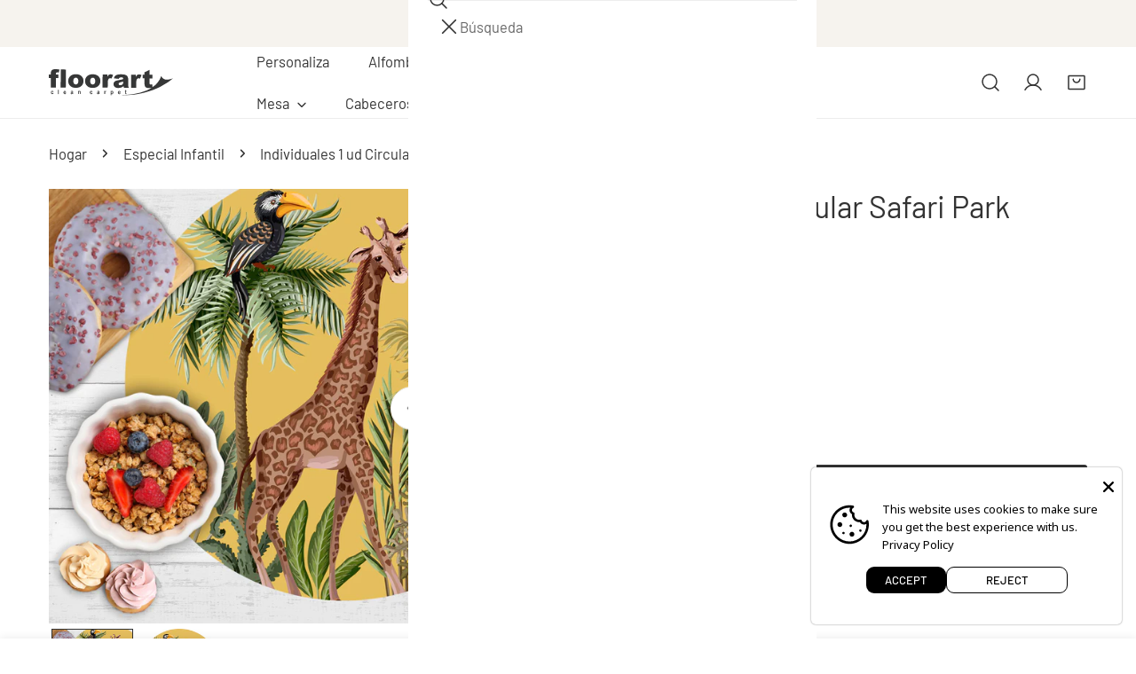

--- FILE ---
content_type: text/html; charset=utf-8
request_url: https://floorart-cleancarpet.com/products/11-set-de-table-individual-individuales-1-ud-circular-safari-park-infantil
body_size: 63147
content:
<!doctype html>
<html
  class="no-js"
  lang="es"
  
>
  <head>
    <meta charset="utf-8">
    <meta http-equiv="X-UA-Compatible" content="IE=edge">
    <meta name="viewport" content="width=device-width,initial-scale=1">
    <meta name="theme-color" content="">
    <link rel="canonical" href="https://floorart-cleancarpet.com/products/11-set-de-table-individual-individuales-1-ud-circular-safari-park-infantil">
    <link rel="preconnect" href="https://cdn.shopify.com" crossorigin><link
        rel="icon"
        type="image/png"
        href="//floorart-cleancarpet.com/cdn/shop/files/floorart_favicon.png?crop=center&height=32&v=1732636382&width=32"
      ><link rel="preconnect" href="https://fonts.shopifycdn.com" crossorigin><title>
      Set de table / Individual Individuales 1 ud Circular Safari Park (infantil)

        &ndash; Floorart</title><meta name="description" content="Sets De MesaSet de individuales de mesa de vinilo. Material resistente, libre de ftalatos y apto para estar en contacto con alimentos.Vinilo de 2,8 mm, libre de ftalatos Fácil de limpiar con un paño. Se recomienda hacerlo sólo con agua, no utilizar productos abrasivos. El tratamiento protecsol facilita la limpieza y el">

<meta property="og:site_name" content="Floorart">
<meta property="og:url" content="https://floorart-cleancarpet.com/products/11-set-de-table-individual-individuales-1-ud-circular-safari-park-infantil">
<meta property="og:title" content="Set de table / Individual Individuales 1 ud Circular Safari Park (infantil)">
<meta property="og:type" content="product">
<meta property="og:description" content="Sets De MesaSet de individuales de mesa de vinilo. Material resistente, libre de ftalatos y apto para estar en contacto con alimentos.Vinilo de 2,8 mm, libre de ftalatos Fácil de limpiar con un paño. Se recomienda hacerlo sólo con agua, no utilizar productos abrasivos. El tratamiento protecsol facilita la limpieza y el"><meta property="og:image" content="http://floorart-cleancarpet.com/cdn/shop/products/41579_amb1.jpg?v=1678464735">
  <meta property="og:image:secure_url" content="https://floorart-cleancarpet.com/cdn/shop/products/41579_amb1.jpg?v=1678464735">
  <meta property="og:image:width" content="1200">
  <meta property="og:image:height" content="1200"><meta property="og:price:amount" content="6,40">
  <meta property="og:price:currency" content="EUR"><meta name="twitter:card" content="summary_large_image">
<meta name="twitter:title" content="Set de table / Individual Individuales 1 ud Circular Safari Park (infantil)">
<meta name="twitter:description" content="Sets De MesaSet de individuales de mesa de vinilo. Material resistente, libre de ftalatos y apto para estar en contacto con alimentos.Vinilo de 2,8 mm, libre de ftalatos Fácil de limpiar con un paño. Se recomienda hacerlo sólo con agua, no utilizar productos abrasivos. El tratamiento protecsol facilita la limpieza y el">

    <style data-shopify>@font-face {
  font-family: Barlow;
  font-weight: 400;
  font-style: normal;
  font-display: swap;
  src: url("//floorart-cleancarpet.com/cdn/fonts/barlow/barlow_n4.038c60d7ea9ddb238b2f64ba6f463ba6c0b5e5ad.woff2") format("woff2"),
       url("//floorart-cleancarpet.com/cdn/fonts/barlow/barlow_n4.074a9f2b990b38aec7d56c68211821e455b6d075.woff") format("woff");
}

  @font-face {
  font-family: Barlow;
  font-weight: 700;
  font-style: normal;
  font-display: swap;
  src: url("//floorart-cleancarpet.com/cdn/fonts/barlow/barlow_n7.691d1d11f150e857dcbc1c10ef03d825bc378d81.woff2") format("woff2"),
       url("//floorart-cleancarpet.com/cdn/fonts/barlow/barlow_n7.4fdbb1cb7da0e2c2f88492243ffa2b4f91924840.woff") format("woff");
}

  @font-face {
  font-family: Barlow;
  font-weight: 500;
  font-style: normal;
  font-display: swap;
  src: url("//floorart-cleancarpet.com/cdn/fonts/barlow/barlow_n5.a193a1990790eba0cc5cca569d23799830e90f07.woff2") format("woff2"),
       url("//floorart-cleancarpet.com/cdn/fonts/barlow/barlow_n5.ae31c82169b1dc0715609b8cc6a610b917808358.woff") format("woff");
}

  @font-face {
  font-family: Barlow;
  font-weight: 500;
  font-style: italic;
  font-display: swap;
  src: url("//floorart-cleancarpet.com/cdn/fonts/barlow/barlow_i5.714d58286997b65cd479af615cfa9bb0a117a573.woff2") format("woff2"),
       url("//floorart-cleancarpet.com/cdn/fonts/barlow/barlow_i5.0120f77e6447d3b5df4bbec8ad8c2d029d87fb21.woff") format("woff");
}

  @font-face {
  font-family: Barlow;
  font-weight: 400;
  font-style: italic;
  font-display: swap;
  src: url("//floorart-cleancarpet.com/cdn/fonts/barlow/barlow_i4.8c59b6445f83f078b3520bad98b24d859431b377.woff2") format("woff2"),
       url("//floorart-cleancarpet.com/cdn/fonts/barlow/barlow_i4.bf7e6d69237bd02188410034976892368fd014c0.woff") format("woff");
}

  @font-face {
  font-family: Barlow;
  font-weight: 700;
  font-style: italic;
  font-display: swap;
  src: url("//floorart-cleancarpet.com/cdn/fonts/barlow/barlow_i7.50e19d6cc2ba5146fa437a5a7443c76d5d730103.woff2") format("woff2"),
       url("//floorart-cleancarpet.com/cdn/fonts/barlow/barlow_i7.47e9f98f1b094d912e6fd631cc3fe93d9f40964f.woff") format("woff");
}

  @font-face {
  font-family: Barlow;
  font-weight: 400;
  font-style: normal;
  font-display: swap;
  src: url("//floorart-cleancarpet.com/cdn/fonts/barlow/barlow_n4.038c60d7ea9ddb238b2f64ba6f463ba6c0b5e5ad.woff2") format("woff2"),
       url("//floorart-cleancarpet.com/cdn/fonts/barlow/barlow_n4.074a9f2b990b38aec7d56c68211821e455b6d075.woff") format("woff");
}

  @font-face {
  font-family: Barlow;
  font-weight: 400;
  font-style: italic;
  font-display: swap;
  src: url("//floorart-cleancarpet.com/cdn/fonts/barlow/barlow_i4.8c59b6445f83f078b3520bad98b24d859431b377.woff2") format("woff2"),
       url("//floorart-cleancarpet.com/cdn/fonts/barlow/barlow_i4.bf7e6d69237bd02188410034976892368fd014c0.woff") format("woff");
}

:root {
    --transform-origin-start: left;
    --transform-origin-end: right;
    --animation-duration: 600ms;
    --animation-zoom-fade: z-zoom-fade var(--animation-duration) cubic-bezier(0, 0, 0.3, 1) forwards;

    --font-body-family: Barlow, sans-serif;
    --font-body-style: normal;
    --font-body-weight: 400;
    --font-body-weight-bolder: 500;
    --font-menu-weight: 400;
    --font-btn-weight: 400;

    --font-heading-family: Barlow, sans-serif;
    --font-heading-style: normal;
    --font-heading-weight: 400;
    --font-subheading-weight: 400;
    --font-pcard-title-weight: 400;

    
      --font-btn-family: Barlow, sans-serif;
    
    
      --font-menu-family: Barlow, sans-serif;
    

    
      --font-subheading-family: Barlow, sans-serif;
    

    
      --font-highlight-text-family: Barlow, sans-serif;
      --font-highlight-text-weight: 400;
      --font-highlight-text-style: normal;
    

    
      --font-mega-family: Barlow, sans-serif;
      --font-mega-weight: 400;
      --font-mega-style: normal;
    

    --navigation-transform:none;
    --btn-transform:uppercase;
    --product-title-transform:none;
    --font-heading-transform:none;
    --font-mega-transform:none;
    --font-subheading-transform: none;

    --font-body-scale: 1.1;
    --font-heading-scale: 0.9090909090909091;
    --font-subheading-scale: 1.0909090909090908;
    --font-mega-scale: 4.818181818181818;
    --font-pcard-title-scale: 1.0;
    --font-heading-spacing: 0px;
    --font-subheading-spacing: -1px;

    --font-hxl-size: calc(var(--font-mega-scale) * 1rem);
    --font-h0-size: calc(var(--font-heading-scale) * 4.8rem);
    --font-h1-size: calc(var(--font-heading-scale) * 4rem);
    --font-h2-size: calc(var(--font-heading-scale) * 3.4rem);
    --font-h3-size: calc(var(--font-heading-scale) * 2.8rem);
    --font-h4-size: calc(var(--font-heading-scale) * 2.2rem);
    --font-h5-size: calc(var(--font-heading-scale) * 1.8rem);
    --font-h6-size: calc(var(--font-heading-scale) * 1.6rem);
    --font-subheading-size: calc(var(--font-subheading-scale) * 1.5rem);
    --font-pcard-title-size: calc(var(--font-pcard-title-scale) * 1.5rem);

    --font-heading-mobile-scale: 0.7272727272727273;

    --btn-height: 30px;
    --btn-rounded: 3px;

    --color-header-transparent-text: #222222;
    --color-cart-bubble: #333333;
    --color-overlay-bg: #333333;
    --color-overlay-alpha: 64;
    --color-badge-sale: #b0573b;
    --color-badge-soldout: #b7b7b7;
    --color-badge-hot: #716ac5;
    --color-badge-new: #5f9585;

    --spacing-sections-desktop: 100px;
    --spacing-sections-mobile: 40px;
    --container-width: 1280px;
    --fluid-container-width: 1680px;
    --narrow-container-width: 880px;
    --fluid-offset: 5rem;
    --offset-margin: calc((100vw - var(--container-width)) / 2);
    --arrow-down: url(//floorart-cleancarpet.com/cdn/shop/t/15/assets/ar-down.svg?v=31605338494599912611760099365);
    --card-corner-radius: 0px;
    --color-swatch-radius: 50%;
    --color-swatch-size: 3.6rem;
    --column-gap-mobile: min(var(--column-gap,1.5rem));
    --header-padding-bottom-small: 2rem;
    --header-padding-bottom: 4rem;
    --header-padding-bottom-large: 6rem;
    --header-padding-bottom-mobile: 3.2rem;
  }:root{
        --color-base-text: 51, 51, 51;
        --color-base-heading: 51, 51, 51;
        --color-base-primary: 51, 51, 51;
        --color-base-background-1: 255, 255, 255;
        --color-base-background-2: 243, 242, 242;
      }
      :root,.color-background-1, .tippy-box[data-theme~='color-background-1'] {
        --color-primary: #333333;
      --color-border: #ededed;
      --color-background: #ffffff;
      --color-text-body: #333333;
      --color-text-heading: #333333;
      --color-highlight: #e97750;
      --color-link: #333333;
      --color-link-hover: #333333;
      --color-bg-1: #ffffff;
      --color-bg-2: #f3f2f2;
      --color-btn-bg: #333333;
      --color-btn-text: #ffffff;
      --color-btn-secondary-bg: #ededed;
      --color-btn-secondary-border: #ededed;
      --color-btn-secondary-text: #333333;
      --color-btn-bg-hover: #000000;
      --color-btn-text-hover: #ffffff;
      --color-field-bg: #ffffff;
      --color-field-text: #333333;
      --color-field-text-rgb: 51, 51, 51;
      --color-tooltip-bg: #333333;
      --color-tooltip-text: #ffffff;
      --color-product-title: #333333;
      --color-product-price: #333333;
      --color-header-bg: #ffffff;
      --color-header-text: #333333;
      --color-menu-text: #333333;
      --color-menu-text-hover: #333333;
      --color-foreground: 51, 51, 51;
      --color-btn-before: #333333;
    }.color-background-2, .tippy-box[data-theme~='color-background-2'] {
        --color-primary: #222222;
      --color-border: #eeeeee;
      --color-background: #f3f2f2;
      --color-text-body: #222222;
      --color-text-heading: #222222;
      --color-highlight: #e97750;
      --color-link: #222222;
      --color-link-hover: #222222;
      --color-bg-1: #f3f2f2;
      --color-bg-2: #f6f6f6;
      --color-btn-bg: #222222;
      --color-btn-text: #ffffff;
      --color-btn-secondary-bg: #ededed;
      --color-btn-secondary-border: #ededed;
      --color-btn-secondary-text: #222222;
      --color-btn-bg-hover: #222222;
      --color-btn-text-hover: #ffffff;
      --color-field-bg: #ffffff;
      --color-field-text: #222222;
      --color-field-text-rgb: 34, 34, 34;
      --color-tooltip-bg: #222222;
      --color-tooltip-text: #ffffff;
      --color-product-title: #222222;
      --color-product-price: #222222;
      --color-header-bg: #f3f2f2;
      --color-header-text: #222222;
      --color-menu-text: #222222;
      --color-menu-text-hover: #222222;
      --color-foreground: 34, 34, 34;
      --color-btn-before: #555555;
    }.color-inverse, .tippy-box[data-theme~='color-inverse'] {
        --color-primary: #333333;
      --color-border: #eeeeee;
      --color-background: #f5fabb;
      --color-text-body: #333333;
      --color-text-heading: #333333;
      --color-highlight: #e97750;
      --color-link: #333333;
      --color-link-hover: #333333;
      --color-bg-1: #f5fabb;
      --color-bg-2: #5f9585;
      --color-btn-bg: #333333;
      --color-btn-text: #ffffff;
      --color-btn-secondary-bg: #ededed;
      --color-btn-secondary-border: #ededed;
      --color-btn-secondary-text: #444444;
      --color-btn-bg-hover: #000000;
      --color-btn-text-hover: #ffffff;
      --color-field-bg: #ffffff;
      --color-field-text: #444444;
      --color-field-text-rgb: 68, 68, 68;
      --color-tooltip-bg: #ffffff;
      --color-tooltip-text: #444444;
      --color-product-title: #333333;
      --color-product-price: #ffffff;
      --color-header-bg: #f5fabb;
      --color-header-text: #333333;
      --color-menu-text: #333333;
      --color-menu-text-hover: #333333;
      --color-foreground: 51, 51, 51;
      --color-btn-before: #333333;
    }.color-accent, .tippy-box[data-theme~='color-accent'] {
        --color-primary: #444444;
      --color-border: #ededed;
      --color-background: #f6f3ee;
      --color-text-body: #444444;
      --color-text-heading: #444444;
      --color-highlight: #e97750;
      --color-link: #444444;
      --color-link-hover: #444444;
      --color-bg-1: #f6f3ee;
      --color-bg-2: #f6f3ee;
      --color-btn-bg: #444444;
      --color-btn-text: #ffffff;
      --color-btn-secondary-bg: #ededed;
      --color-btn-secondary-border: #ededed;
      --color-btn-secondary-text: #444444;
      --color-btn-bg-hover: #000000;
      --color-btn-text-hover: #ffffff;
      --color-field-bg: #ffffff;
      --color-field-text: #444444;
      --color-field-text-rgb: 68, 68, 68;
      --color-tooltip-bg: #ffffff;
      --color-tooltip-text: #444444;
      --color-product-title: #444444;
      --color-product-price: #444444;
      --color-header-bg: #f6f3ee;
      --color-header-text: #444444;
      --color-menu-text: #444444;
      --color-menu-text-hover: #444444;
      --color-foreground: 68, 68, 68;
      --color-btn-before: #333333;
    }.color-scheme-bc4a096f-47f9-4141-9ef7-6cfa59db2227, .tippy-box[data-theme~='color-scheme-bc4a096f-47f9-4141-9ef7-6cfa59db2227'] {
        --color-primary: #ffffff;
      --color-border: #ededed;
      --color-background: #444444;
      --color-text-body: #ffffff;
      --color-text-heading: #ffffff;
      --color-highlight: #e97750;
      --color-link: #ffffff;
      --color-link-hover: #ffffff;
      --color-bg-1: #444444;
      --color-bg-2: #f6f3ee;
      --color-btn-bg: #ffffff;
      --color-btn-text: #444444;
      --color-btn-secondary-bg: #ededed;
      --color-btn-secondary-border: #ededed;
      --color-btn-secondary-text: #444444;
      --color-btn-bg-hover: #000000;
      --color-btn-text-hover: #ffffff;
      --color-field-bg: #ffffff;
      --color-field-text: #444444;
      --color-field-text-rgb: 68, 68, 68;
      --color-tooltip-bg: #444444;
      --color-tooltip-text: #ffffff;
      --color-product-title: #ffffff;
      --color-product-price: #444444;
      --color-header-bg: #444444;
      --color-header-text: #ffffff;
      --color-menu-text: #ffffff;
      --color-menu-text-hover: #ffffff;
      --color-foreground: 255, 255, 255;
      --color-btn-before: #333333;
    }.color-scheme-6c3cb7bc-c3b2-44a7-8b61-25c7547e8185, .tippy-box[data-theme~='color-scheme-6c3cb7bc-c3b2-44a7-8b61-25c7547e8185'] {
        --color-primary: #444444;
      --color-border: #ededed;
      --color-background: #d4e4eb;
      --color-text-body: #444444;
      --color-text-heading: #444444;
      --color-highlight: #e97750;
      --color-link: #444444;
      --color-link-hover: #444444;
      --color-bg-1: #d4e4eb;
      --color-bg-2: #f6f3ee;
      --color-btn-bg: #444444;
      --color-btn-text: #ffffff;
      --color-btn-secondary-bg: #ededed;
      --color-btn-secondary-border: #ededed;
      --color-btn-secondary-text: #444444;
      --color-btn-bg-hover: #000000;
      --color-btn-text-hover: #ffffff;
      --color-field-bg: #ffffff;
      --color-field-text: #444444;
      --color-field-text-rgb: 68, 68, 68;
      --color-tooltip-bg: #444444;
      --color-tooltip-text: #ffffff;
      --color-product-title: #444444;
      --color-product-price: #444444;
      --color-header-bg: #d4e4eb;
      --color-header-text: #444444;
      --color-menu-text: #444444;
      --color-menu-text-hover: #444444;
      --color-foreground: 68, 68, 68;
      --color-btn-before: #333333;
    }.color-scheme-cd86e7e6-de2f-48b8-a41b-9e9c750ce36e, .tippy-box[data-theme~='color-scheme-cd86e7e6-de2f-48b8-a41b-9e9c750ce36e'] {
        --color-primary: #444444;
      --color-border: #ededed;
      --color-background: #ede1da;
      --color-text-body: #444444;
      --color-text-heading: #444444;
      --color-highlight: #e97750;
      --color-link: #444444;
      --color-link-hover: #444444;
      --color-bg-1: #ede1da;
      --color-bg-2: #ffffff;
      --color-btn-bg: #444444;
      --color-btn-text: #ffffff;
      --color-btn-secondary-bg: #ededed;
      --color-btn-secondary-border: #ededed;
      --color-btn-secondary-text: #444444;
      --color-btn-bg-hover: #000000;
      --color-btn-text-hover: #ffffff;
      --color-field-bg: #ffffff;
      --color-field-text: #444444;
      --color-field-text-rgb: 68, 68, 68;
      --color-tooltip-bg: #444444;
      --color-tooltip-text: #ffffff;
      --color-product-title: #444444;
      --color-product-price: #444444;
      --color-header-bg: #ede1da;
      --color-header-text: #444444;
      --color-menu-text: #444444;
      --color-menu-text-hover: #444444;
      --color-foreground: 68, 68, 68;
      --color-btn-before: #333333;
    }.color-scheme-2decda75-2865-45aa-b5b2-b786ea87004a, .tippy-box[data-theme~='color-scheme-2decda75-2865-45aa-b5b2-b786ea87004a'] {
        --color-primary: #444444;
      --color-border: #ededed;
      --color-background: #c5d3d1;
      --color-text-body: #444444;
      --color-text-heading: #444444;
      --color-highlight: #e97750;
      --color-link: #444444;
      --color-link-hover: #444444;
      --color-bg-1: #c5d3d1;
      --color-bg-2: #f6f3ee;
      --color-btn-bg: #444444;
      --color-btn-text: #ffffff;
      --color-btn-secondary-bg: #ededed;
      --color-btn-secondary-border: #ededed;
      --color-btn-secondary-text: #444444;
      --color-btn-bg-hover: #000000;
      --color-btn-text-hover: #ffffff;
      --color-field-bg: #ffffff;
      --color-field-text: #444444;
      --color-field-text-rgb: 68, 68, 68;
      --color-tooltip-bg: #444444;
      --color-tooltip-text: #ffffff;
      --color-product-title: #444444;
      --color-product-price: #444444;
      --color-header-bg: #c5d3d1;
      --color-header-text: #444444;
      --color-menu-text: #444444;
      --color-menu-text-hover: #444444;
      --color-foreground: 68, 68, 68;
      --color-btn-before: #333333;
    }.color-scheme-fcaebfc7-5916-4b13-b092-c835c69b831f, .tippy-box[data-theme~='color-scheme-fcaebfc7-5916-4b13-b092-c835c69b831f'] {
        --color-primary: #ffffff;
      --color-border: #ffffff;
      --color-background: #8b4028;
      --color-text-body: #ffffff;
      --color-text-heading: #ffffff;
      --color-highlight: #e97750;
      --color-link: #ffffff;
      --color-link-hover: #ffffff;
      --color-bg-1: #8b4028;
      --color-bg-2: #f6f3ee;
      --color-btn-bg: #ffffff;
      --color-btn-text: #333333;
      --color-btn-secondary-bg: #ededed;
      --color-btn-secondary-border: #ededed;
      --color-btn-secondary-text: #333333;
      --color-btn-bg-hover: #000000;
      --color-btn-text-hover: #ffffff;
      --color-field-bg: #ffffff;
      --color-field-text: #333333;
      --color-field-text-rgb: 51, 51, 51;
      --color-tooltip-bg: #333333;
      --color-tooltip-text: #ffffff;
      --color-product-title: #ffffff;
      --color-product-price: #333333;
      --color-header-bg: #8b4028;
      --color-header-text: #ffffff;
      --color-menu-text: #ffffff;
      --color-menu-text-hover: #ffffff;
      --color-foreground: 255, 255, 255;
      --color-btn-before: #333333;
    }body, .color-background-1, .color-background-2, .color-inverse, .color-accent, .color-scheme-bc4a096f-47f9-4141-9ef7-6cfa59db2227, .color-scheme-6c3cb7bc-c3b2-44a7-8b61-25c7547e8185, .color-scheme-cd86e7e6-de2f-48b8-a41b-9e9c750ce36e, .color-scheme-2decda75-2865-45aa-b5b2-b786ea87004a, .color-scheme-fcaebfc7-5916-4b13-b092-c835c69b831f {
    color: var(--color-text-body);
    background-color: var(--color-background);
  }
  @media screen and (max-width: 1023.98px) {
    .lg-down\:color-background-1,.lg-down\:color-background-2,.lg-down\:color-inverse,.lg-down\:color-accent,.lg-down\:color-scheme-bc4a096f-47f9-4141-9ef7-6cfa59db2227,.lg-down\:color-scheme-6c3cb7bc-c3b2-44a7-8b61-25c7547e8185,.lg-down\:color-scheme-cd86e7e6-de2f-48b8-a41b-9e9c750ce36e,.lg-down\:color-scheme-2decda75-2865-45aa-b5b2-b786ea87004a,.lg-down\:color-scheme-fcaebfc7-5916-4b13-b092-c835c69b831f {
      color: var(--color-text-body);
      background-color: var(--color-background);
    }
    body .lg-down\:color-background-1 {
        --color-primary: #333333;
      --color-border: #ededed;
      --color-background: #ffffff;
      --color-text-body: #333333;
      --color-text-heading: #333333;
      --color-highlight: #e97750;
      --color-link: #333333;
      --color-link-hover: #333333;
      --color-bg-1: #ffffff;
      --color-bg-2: #f3f2f2;
      --color-btn-bg: #333333;
      --color-btn-text: #ffffff;
      --color-btn-secondary-bg: #ededed;
      --color-btn-secondary-border: #ededed;
      --color-btn-secondary-text: #333333;
      --color-btn-bg-hover: #000000;
      --color-btn-text-hover: #ffffff;
      --color-field-bg: #ffffff;
      --color-field-text: #333333;
      --color-field-text-rgb: 51, 51, 51;
      --color-tooltip-bg: #333333;
      --color-tooltip-text: #ffffff;
      --color-product-title: #333333;
      --color-product-price: #333333;
      --color-header-bg: #ffffff;
      --color-header-text: #333333;
      --color-menu-text: #333333;
      --color-menu-text-hover: #333333;
      --color-foreground: 51, 51, 51;
      --color-btn-before: #333333;
      }body .lg-down\:color-background-2 {
        --color-primary: #222222;
      --color-border: #eeeeee;
      --color-background: #f3f2f2;
      --color-text-body: #222222;
      --color-text-heading: #222222;
      --color-highlight: #e97750;
      --color-link: #222222;
      --color-link-hover: #222222;
      --color-bg-1: #f3f2f2;
      --color-bg-2: #f6f6f6;
      --color-btn-bg: #222222;
      --color-btn-text: #ffffff;
      --color-btn-secondary-bg: #ededed;
      --color-btn-secondary-border: #ededed;
      --color-btn-secondary-text: #222222;
      --color-btn-bg-hover: #222222;
      --color-btn-text-hover: #ffffff;
      --color-field-bg: #ffffff;
      --color-field-text: #222222;
      --color-field-text-rgb: 34, 34, 34;
      --color-tooltip-bg: #222222;
      --color-tooltip-text: #ffffff;
      --color-product-title: #222222;
      --color-product-price: #222222;
      --color-header-bg: #f3f2f2;
      --color-header-text: #222222;
      --color-menu-text: #222222;
      --color-menu-text-hover: #222222;
      --color-foreground: 34, 34, 34;
      --color-btn-before: #555555;
      }body .lg-down\:color-inverse {
        --color-primary: #333333;
      --color-border: #eeeeee;
      --color-background: #f5fabb;
      --color-text-body: #333333;
      --color-text-heading: #333333;
      --color-highlight: #e97750;
      --color-link: #333333;
      --color-link-hover: #333333;
      --color-bg-1: #f5fabb;
      --color-bg-2: #5f9585;
      --color-btn-bg: #333333;
      --color-btn-text: #ffffff;
      --color-btn-secondary-bg: #ededed;
      --color-btn-secondary-border: #ededed;
      --color-btn-secondary-text: #444444;
      --color-btn-bg-hover: #000000;
      --color-btn-text-hover: #ffffff;
      --color-field-bg: #ffffff;
      --color-field-text: #444444;
      --color-field-text-rgb: 68, 68, 68;
      --color-tooltip-bg: #ffffff;
      --color-tooltip-text: #444444;
      --color-product-title: #333333;
      --color-product-price: #ffffff;
      --color-header-bg: #f5fabb;
      --color-header-text: #333333;
      --color-menu-text: #333333;
      --color-menu-text-hover: #333333;
      --color-foreground: 51, 51, 51;
      --color-btn-before: #333333;
      }body .lg-down\:color-accent {
        --color-primary: #444444;
      --color-border: #ededed;
      --color-background: #f6f3ee;
      --color-text-body: #444444;
      --color-text-heading: #444444;
      --color-highlight: #e97750;
      --color-link: #444444;
      --color-link-hover: #444444;
      --color-bg-1: #f6f3ee;
      --color-bg-2: #f6f3ee;
      --color-btn-bg: #444444;
      --color-btn-text: #ffffff;
      --color-btn-secondary-bg: #ededed;
      --color-btn-secondary-border: #ededed;
      --color-btn-secondary-text: #444444;
      --color-btn-bg-hover: #000000;
      --color-btn-text-hover: #ffffff;
      --color-field-bg: #ffffff;
      --color-field-text: #444444;
      --color-field-text-rgb: 68, 68, 68;
      --color-tooltip-bg: #ffffff;
      --color-tooltip-text: #444444;
      --color-product-title: #444444;
      --color-product-price: #444444;
      --color-header-bg: #f6f3ee;
      --color-header-text: #444444;
      --color-menu-text: #444444;
      --color-menu-text-hover: #444444;
      --color-foreground: 68, 68, 68;
      --color-btn-before: #333333;
      }body .lg-down\:color-scheme-bc4a096f-47f9-4141-9ef7-6cfa59db2227 {
        --color-primary: #ffffff;
      --color-border: #ededed;
      --color-background: #444444;
      --color-text-body: #ffffff;
      --color-text-heading: #ffffff;
      --color-highlight: #e97750;
      --color-link: #ffffff;
      --color-link-hover: #ffffff;
      --color-bg-1: #444444;
      --color-bg-2: #f6f3ee;
      --color-btn-bg: #ffffff;
      --color-btn-text: #444444;
      --color-btn-secondary-bg: #ededed;
      --color-btn-secondary-border: #ededed;
      --color-btn-secondary-text: #444444;
      --color-btn-bg-hover: #000000;
      --color-btn-text-hover: #ffffff;
      --color-field-bg: #ffffff;
      --color-field-text: #444444;
      --color-field-text-rgb: 68, 68, 68;
      --color-tooltip-bg: #444444;
      --color-tooltip-text: #ffffff;
      --color-product-title: #ffffff;
      --color-product-price: #444444;
      --color-header-bg: #444444;
      --color-header-text: #ffffff;
      --color-menu-text: #ffffff;
      --color-menu-text-hover: #ffffff;
      --color-foreground: 255, 255, 255;
      --color-btn-before: #333333;
      }body .lg-down\:color-scheme-6c3cb7bc-c3b2-44a7-8b61-25c7547e8185 {
        --color-primary: #444444;
      --color-border: #ededed;
      --color-background: #d4e4eb;
      --color-text-body: #444444;
      --color-text-heading: #444444;
      --color-highlight: #e97750;
      --color-link: #444444;
      --color-link-hover: #444444;
      --color-bg-1: #d4e4eb;
      --color-bg-2: #f6f3ee;
      --color-btn-bg: #444444;
      --color-btn-text: #ffffff;
      --color-btn-secondary-bg: #ededed;
      --color-btn-secondary-border: #ededed;
      --color-btn-secondary-text: #444444;
      --color-btn-bg-hover: #000000;
      --color-btn-text-hover: #ffffff;
      --color-field-bg: #ffffff;
      --color-field-text: #444444;
      --color-field-text-rgb: 68, 68, 68;
      --color-tooltip-bg: #444444;
      --color-tooltip-text: #ffffff;
      --color-product-title: #444444;
      --color-product-price: #444444;
      --color-header-bg: #d4e4eb;
      --color-header-text: #444444;
      --color-menu-text: #444444;
      --color-menu-text-hover: #444444;
      --color-foreground: 68, 68, 68;
      --color-btn-before: #333333;
      }body .lg-down\:color-scheme-cd86e7e6-de2f-48b8-a41b-9e9c750ce36e {
        --color-primary: #444444;
      --color-border: #ededed;
      --color-background: #ede1da;
      --color-text-body: #444444;
      --color-text-heading: #444444;
      --color-highlight: #e97750;
      --color-link: #444444;
      --color-link-hover: #444444;
      --color-bg-1: #ede1da;
      --color-bg-2: #ffffff;
      --color-btn-bg: #444444;
      --color-btn-text: #ffffff;
      --color-btn-secondary-bg: #ededed;
      --color-btn-secondary-border: #ededed;
      --color-btn-secondary-text: #444444;
      --color-btn-bg-hover: #000000;
      --color-btn-text-hover: #ffffff;
      --color-field-bg: #ffffff;
      --color-field-text: #444444;
      --color-field-text-rgb: 68, 68, 68;
      --color-tooltip-bg: #444444;
      --color-tooltip-text: #ffffff;
      --color-product-title: #444444;
      --color-product-price: #444444;
      --color-header-bg: #ede1da;
      --color-header-text: #444444;
      --color-menu-text: #444444;
      --color-menu-text-hover: #444444;
      --color-foreground: 68, 68, 68;
      --color-btn-before: #333333;
      }body .lg-down\:color-scheme-2decda75-2865-45aa-b5b2-b786ea87004a {
        --color-primary: #444444;
      --color-border: #ededed;
      --color-background: #c5d3d1;
      --color-text-body: #444444;
      --color-text-heading: #444444;
      --color-highlight: #e97750;
      --color-link: #444444;
      --color-link-hover: #444444;
      --color-bg-1: #c5d3d1;
      --color-bg-2: #f6f3ee;
      --color-btn-bg: #444444;
      --color-btn-text: #ffffff;
      --color-btn-secondary-bg: #ededed;
      --color-btn-secondary-border: #ededed;
      --color-btn-secondary-text: #444444;
      --color-btn-bg-hover: #000000;
      --color-btn-text-hover: #ffffff;
      --color-field-bg: #ffffff;
      --color-field-text: #444444;
      --color-field-text-rgb: 68, 68, 68;
      --color-tooltip-bg: #444444;
      --color-tooltip-text: #ffffff;
      --color-product-title: #444444;
      --color-product-price: #444444;
      --color-header-bg: #c5d3d1;
      --color-header-text: #444444;
      --color-menu-text: #444444;
      --color-menu-text-hover: #444444;
      --color-foreground: 68, 68, 68;
      --color-btn-before: #333333;
      }body .lg-down\:color-scheme-fcaebfc7-5916-4b13-b092-c835c69b831f {
        --color-primary: #ffffff;
      --color-border: #ffffff;
      --color-background: #8b4028;
      --color-text-body: #ffffff;
      --color-text-heading: #ffffff;
      --color-highlight: #e97750;
      --color-link: #ffffff;
      --color-link-hover: #ffffff;
      --color-bg-1: #8b4028;
      --color-bg-2: #f6f3ee;
      --color-btn-bg: #ffffff;
      --color-btn-text: #333333;
      --color-btn-secondary-bg: #ededed;
      --color-btn-secondary-border: #ededed;
      --color-btn-secondary-text: #333333;
      --color-btn-bg-hover: #000000;
      --color-btn-text-hover: #ffffff;
      --color-field-bg: #ffffff;
      --color-field-text: #333333;
      --color-field-text-rgb: 51, 51, 51;
      --color-tooltip-bg: #333333;
      --color-tooltip-text: #ffffff;
      --color-product-title: #ffffff;
      --color-product-price: #333333;
      --color-header-bg: #8b4028;
      --color-header-text: #ffffff;
      --color-menu-text: #ffffff;
      --color-menu-text-hover: #ffffff;
      --color-foreground: 255, 255, 255;
      --color-btn-before: #333333;
      }
  }
  @media screen and (max-width: 767.98px) {
    .md-down\:color-background-1,.md-down\:color-background-2,.md-down\:color-inverse,.md-down\:color-accent,.md-down\:color-scheme-bc4a096f-47f9-4141-9ef7-6cfa59db2227,.md-down\:color-scheme-6c3cb7bc-c3b2-44a7-8b61-25c7547e8185,.md-down\:color-scheme-cd86e7e6-de2f-48b8-a41b-9e9c750ce36e,.md-down\:color-scheme-2decda75-2865-45aa-b5b2-b786ea87004a,.md-down\:color-scheme-fcaebfc7-5916-4b13-b092-c835c69b831f {
      color: var(--color-text-body);
      background-color: var(--color-background);
    }
    body .md-down\:color-background-1 {
        --color-primary: #333333;
      --color-border: #ededed;
      --color-background: #ffffff;
      --color-text-body: #333333;
      --color-text-heading: #333333;
      --color-highlight: #e97750;
      --color-link: #333333;
      --color-link-hover: #333333;
      --color-bg-1: #ffffff;
      --color-bg-2: #f3f2f2;
      --color-btn-bg: #333333;
      --color-btn-text: #ffffff;
      --color-btn-secondary-bg: #ededed;
      --color-btn-secondary-border: #ededed;
      --color-btn-secondary-text: #333333;
      --color-btn-bg-hover: #000000;
      --color-btn-text-hover: #ffffff;
      --color-field-bg: #ffffff;
      --color-field-text: #333333;
      --color-field-text-rgb: 51, 51, 51;
      --color-tooltip-bg: #333333;
      --color-tooltip-text: #ffffff;
      --color-product-title: #333333;
      --color-product-price: #333333;
      --color-header-bg: #ffffff;
      --color-header-text: #333333;
      --color-menu-text: #333333;
      --color-menu-text-hover: #333333;
      --color-foreground: 51, 51, 51;
      --color-btn-before: #333333;
      }body .md-down\:color-background-2 {
        --color-primary: #222222;
      --color-border: #eeeeee;
      --color-background: #f3f2f2;
      --color-text-body: #222222;
      --color-text-heading: #222222;
      --color-highlight: #e97750;
      --color-link: #222222;
      --color-link-hover: #222222;
      --color-bg-1: #f3f2f2;
      --color-bg-2: #f6f6f6;
      --color-btn-bg: #222222;
      --color-btn-text: #ffffff;
      --color-btn-secondary-bg: #ededed;
      --color-btn-secondary-border: #ededed;
      --color-btn-secondary-text: #222222;
      --color-btn-bg-hover: #222222;
      --color-btn-text-hover: #ffffff;
      --color-field-bg: #ffffff;
      --color-field-text: #222222;
      --color-field-text-rgb: 34, 34, 34;
      --color-tooltip-bg: #222222;
      --color-tooltip-text: #ffffff;
      --color-product-title: #222222;
      --color-product-price: #222222;
      --color-header-bg: #f3f2f2;
      --color-header-text: #222222;
      --color-menu-text: #222222;
      --color-menu-text-hover: #222222;
      --color-foreground: 34, 34, 34;
      --color-btn-before: #555555;
      }body .md-down\:color-inverse {
        --color-primary: #333333;
      --color-border: #eeeeee;
      --color-background: #f5fabb;
      --color-text-body: #333333;
      --color-text-heading: #333333;
      --color-highlight: #e97750;
      --color-link: #333333;
      --color-link-hover: #333333;
      --color-bg-1: #f5fabb;
      --color-bg-2: #5f9585;
      --color-btn-bg: #333333;
      --color-btn-text: #ffffff;
      --color-btn-secondary-bg: #ededed;
      --color-btn-secondary-border: #ededed;
      --color-btn-secondary-text: #444444;
      --color-btn-bg-hover: #000000;
      --color-btn-text-hover: #ffffff;
      --color-field-bg: #ffffff;
      --color-field-text: #444444;
      --color-field-text-rgb: 68, 68, 68;
      --color-tooltip-bg: #ffffff;
      --color-tooltip-text: #444444;
      --color-product-title: #333333;
      --color-product-price: #ffffff;
      --color-header-bg: #f5fabb;
      --color-header-text: #333333;
      --color-menu-text: #333333;
      --color-menu-text-hover: #333333;
      --color-foreground: 51, 51, 51;
      --color-btn-before: #333333;
      }body .md-down\:color-accent {
        --color-primary: #444444;
      --color-border: #ededed;
      --color-background: #f6f3ee;
      --color-text-body: #444444;
      --color-text-heading: #444444;
      --color-highlight: #e97750;
      --color-link: #444444;
      --color-link-hover: #444444;
      --color-bg-1: #f6f3ee;
      --color-bg-2: #f6f3ee;
      --color-btn-bg: #444444;
      --color-btn-text: #ffffff;
      --color-btn-secondary-bg: #ededed;
      --color-btn-secondary-border: #ededed;
      --color-btn-secondary-text: #444444;
      --color-btn-bg-hover: #000000;
      --color-btn-text-hover: #ffffff;
      --color-field-bg: #ffffff;
      --color-field-text: #444444;
      --color-field-text-rgb: 68, 68, 68;
      --color-tooltip-bg: #ffffff;
      --color-tooltip-text: #444444;
      --color-product-title: #444444;
      --color-product-price: #444444;
      --color-header-bg: #f6f3ee;
      --color-header-text: #444444;
      --color-menu-text: #444444;
      --color-menu-text-hover: #444444;
      --color-foreground: 68, 68, 68;
      --color-btn-before: #333333;
      }body .md-down\:color-scheme-bc4a096f-47f9-4141-9ef7-6cfa59db2227 {
        --color-primary: #ffffff;
      --color-border: #ededed;
      --color-background: #444444;
      --color-text-body: #ffffff;
      --color-text-heading: #ffffff;
      --color-highlight: #e97750;
      --color-link: #ffffff;
      --color-link-hover: #ffffff;
      --color-bg-1: #444444;
      --color-bg-2: #f6f3ee;
      --color-btn-bg: #ffffff;
      --color-btn-text: #444444;
      --color-btn-secondary-bg: #ededed;
      --color-btn-secondary-border: #ededed;
      --color-btn-secondary-text: #444444;
      --color-btn-bg-hover: #000000;
      --color-btn-text-hover: #ffffff;
      --color-field-bg: #ffffff;
      --color-field-text: #444444;
      --color-field-text-rgb: 68, 68, 68;
      --color-tooltip-bg: #444444;
      --color-tooltip-text: #ffffff;
      --color-product-title: #ffffff;
      --color-product-price: #444444;
      --color-header-bg: #444444;
      --color-header-text: #ffffff;
      --color-menu-text: #ffffff;
      --color-menu-text-hover: #ffffff;
      --color-foreground: 255, 255, 255;
      --color-btn-before: #333333;
      }body .md-down\:color-scheme-6c3cb7bc-c3b2-44a7-8b61-25c7547e8185 {
        --color-primary: #444444;
      --color-border: #ededed;
      --color-background: #d4e4eb;
      --color-text-body: #444444;
      --color-text-heading: #444444;
      --color-highlight: #e97750;
      --color-link: #444444;
      --color-link-hover: #444444;
      --color-bg-1: #d4e4eb;
      --color-bg-2: #f6f3ee;
      --color-btn-bg: #444444;
      --color-btn-text: #ffffff;
      --color-btn-secondary-bg: #ededed;
      --color-btn-secondary-border: #ededed;
      --color-btn-secondary-text: #444444;
      --color-btn-bg-hover: #000000;
      --color-btn-text-hover: #ffffff;
      --color-field-bg: #ffffff;
      --color-field-text: #444444;
      --color-field-text-rgb: 68, 68, 68;
      --color-tooltip-bg: #444444;
      --color-tooltip-text: #ffffff;
      --color-product-title: #444444;
      --color-product-price: #444444;
      --color-header-bg: #d4e4eb;
      --color-header-text: #444444;
      --color-menu-text: #444444;
      --color-menu-text-hover: #444444;
      --color-foreground: 68, 68, 68;
      --color-btn-before: #333333;
      }body .md-down\:color-scheme-cd86e7e6-de2f-48b8-a41b-9e9c750ce36e {
        --color-primary: #444444;
      --color-border: #ededed;
      --color-background: #ede1da;
      --color-text-body: #444444;
      --color-text-heading: #444444;
      --color-highlight: #e97750;
      --color-link: #444444;
      --color-link-hover: #444444;
      --color-bg-1: #ede1da;
      --color-bg-2: #ffffff;
      --color-btn-bg: #444444;
      --color-btn-text: #ffffff;
      --color-btn-secondary-bg: #ededed;
      --color-btn-secondary-border: #ededed;
      --color-btn-secondary-text: #444444;
      --color-btn-bg-hover: #000000;
      --color-btn-text-hover: #ffffff;
      --color-field-bg: #ffffff;
      --color-field-text: #444444;
      --color-field-text-rgb: 68, 68, 68;
      --color-tooltip-bg: #444444;
      --color-tooltip-text: #ffffff;
      --color-product-title: #444444;
      --color-product-price: #444444;
      --color-header-bg: #ede1da;
      --color-header-text: #444444;
      --color-menu-text: #444444;
      --color-menu-text-hover: #444444;
      --color-foreground: 68, 68, 68;
      --color-btn-before: #333333;
      }body .md-down\:color-scheme-2decda75-2865-45aa-b5b2-b786ea87004a {
        --color-primary: #444444;
      --color-border: #ededed;
      --color-background: #c5d3d1;
      --color-text-body: #444444;
      --color-text-heading: #444444;
      --color-highlight: #e97750;
      --color-link: #444444;
      --color-link-hover: #444444;
      --color-bg-1: #c5d3d1;
      --color-bg-2: #f6f3ee;
      --color-btn-bg: #444444;
      --color-btn-text: #ffffff;
      --color-btn-secondary-bg: #ededed;
      --color-btn-secondary-border: #ededed;
      --color-btn-secondary-text: #444444;
      --color-btn-bg-hover: #000000;
      --color-btn-text-hover: #ffffff;
      --color-field-bg: #ffffff;
      --color-field-text: #444444;
      --color-field-text-rgb: 68, 68, 68;
      --color-tooltip-bg: #444444;
      --color-tooltip-text: #ffffff;
      --color-product-title: #444444;
      --color-product-price: #444444;
      --color-header-bg: #c5d3d1;
      --color-header-text: #444444;
      --color-menu-text: #444444;
      --color-menu-text-hover: #444444;
      --color-foreground: 68, 68, 68;
      --color-btn-before: #333333;
      }body .md-down\:color-scheme-fcaebfc7-5916-4b13-b092-c835c69b831f {
        --color-primary: #ffffff;
      --color-border: #ffffff;
      --color-background: #8b4028;
      --color-text-body: #ffffff;
      --color-text-heading: #ffffff;
      --color-highlight: #e97750;
      --color-link: #ffffff;
      --color-link-hover: #ffffff;
      --color-bg-1: #8b4028;
      --color-bg-2: #f6f3ee;
      --color-btn-bg: #ffffff;
      --color-btn-text: #333333;
      --color-btn-secondary-bg: #ededed;
      --color-btn-secondary-border: #ededed;
      --color-btn-secondary-text: #333333;
      --color-btn-bg-hover: #000000;
      --color-btn-text-hover: #ffffff;
      --color-field-bg: #ffffff;
      --color-field-text: #333333;
      --color-field-text-rgb: 51, 51, 51;
      --color-tooltip-bg: #333333;
      --color-tooltip-text: #ffffff;
      --color-product-title: #ffffff;
      --color-product-price: #333333;
      --color-header-bg: #8b4028;
      --color-header-text: #ffffff;
      --color-menu-text: #ffffff;
      --color-menu-text-hover: #ffffff;
      --color-foreground: 255, 255, 255;
      --color-btn-before: #333333;
      }
  }
  *,
  *::before,
  *::after {
    box-sizing: border-box;
  }
  html {
    font-size: calc(var(--font-body-scale) * 62.5%);
  }
  body {
    min-height: 100%;
    font-size: 1.5rem;
    margin: 0;
    font-family: var(--font-body-family);
    font-style: var(--font-body-style);
    font-weight: var(--font-body-weight);
    -webkit-font-smoothing: antialiased;
    -moz-osx-font-smoothing: grayscale;
    line-height: calc(1 + 0.6 / var(--font-body-scale));
    --font-body-size: 1.5rem;
  }
  h1, h2, h3, h4, h5, h6, .h1, .h2, .h3, .h4, .h5, .h6, .h0, .h-xl {
    font-family: var(--font-heading-family);
    font-style: var(--font-heading-style);
    font-weight: var(--font-heading-weight);
    text-transform: var(--font-heading-transform);
    color: var(--color-text-heading);
    line-height: calc(1 + 0.2 / max(1, var(--font-heading-scale)));
    letter-spacing: var(--font-heading-spacing, 0px);
    word-break: break-word;
    margin: 0 0 1.2rem;
  }
  .h-xl {
    font-family: var(--font-mega-family);
    font-style: var(--font-mega-style);
    font-weight: var(--font-mega-weight);
    text-transform: var(--font-mega-transform, unset);
  }
  @media (max-width: 639px) {
  	h1, h2, h3, h4, h5, h6, .h1, .h2, .h3, .h4, .h5, .h6, .h0, .h-xl {
  		line-height: calc(1 + 0.2 / max(1, var(--font-heading-mobile-scale)));
  	}
  }
  .h-xl {
    font-size: calc(var(--font-mega-scale) * var(--font-heading-mobile-scale) * 1rem);
  }
  .h0 {
    font-size: calc(var(--font-heading-mobile-scale) * var(--font-h0-size));
  }
  h1,.h1 {
    font-size: calc(var(--font-heading-mobile-scale) * var(--font-h1-size));
  }
  h2,.h2 {
    font-size: calc(var(--font-heading-mobile-scale) * var(--font-h2-size));
  }
  h3,.h3 {
    font-size: calc(var(--font-heading-mobile-scale) * var(--font-h3-size));
  }
  h4,.h4 {
    font-size: calc(var(--font-heading-mobile-scale) * var(--font-h4-size));
  }
  h5,.h5 {
    font-size: calc(var(--font-heading-mobile-scale) * 1.8rem);
  }
  h6,.h6 {
    font-size: calc(var(--font-heading-scale) * 1.6rem);
  }
  @media (min-width: 1024px) {
    .h-xl {
      font-size: calc(var(--font-hxl-size) * 0.8);
    }
    .h0 {
      font-size: calc(var(--font-h0-size) * 0.8);
    }
    h1, .h1 {
      font-size: calc(var(--font-h1-size) * 0.8);
    }
    h2, .h2 {
      font-size: calc(var(--font-h2-size) * 0.8);
    }
    h3, .h3 {
      font-size: var(--font-h3-size);
    }
    h4, .h4 {
      font-size: var(--font-h4-size);
    }
    h5, .h5 {
      font-size: var(--font-h5-size);
    }
    h6, .h6 {
      font-size: var(--font-h6-size);
    }
  }
  @media (min-width: 1280px) {
    .h-xl {
      font-size: var(--font-hxl-size);
    }
    .h0 {
      font-size: var(--font-h0-size);
    }
    h1, .h1 {
      font-size: var(--font-h1-size);
    }
    h2, .h2 {
      font-size: var(--font-h2-size);
    }
  }

  .flickity-button,
  [template],
  .hidden,
  .tooltip,
  [data-aria-hidden=true],
  [hidden], .critical-hidden,
  .site-header .critical-hidden, .topbar .critical-hidden, .announcement-bar .critical-hidden {
    display: none
  }
  .block {
    display: block;
  }
  .flex {
    display: flex;
  }
  [style*="--aspect-ratio"] {
    position: relative;
    overflow: hidden;
  }
  [style*="--aspect-ratio"]:before {
    content: "";
    height: 0;
    display: block;
    padding-top: calc(100%/(0 + var(--aspect-ratio, 16/9)));
  }
  [style*="--aspect-ratio"]>:first-child {
    top: 0;
    right: 0;
    bottom: 0;
    left: 0;
    position: absolute!important;
    object-fit: cover;
    width: 100%;
    height: 100%;
  }
  @media (max-width: 639px) {
    [style*="--aspect-ratio"]:before {
      padding-top: calc(100%/(0 + var(--aspect-ratio-mobile, var(--aspect-ratio, 16/9))));
    }
  }
  .overflow-hidden {
    overflow: hidden;
  }
  .content-visibility-auto {
    content-visibility: auto;
  }
  .h-full {
    height: 100%;
  }
  .w-full {
    width: 100%;
  }
  @media (max-width: 0px) {
    .container-fluid .flickity-wrapper:not(.flickity-controls-group) .flickity-button.previous {
      left: calc(var(--button-size) + (1rem - var(--column-gap, 3rem) / 2)) !important;
    }
    .container-fluid .flickity-wrapper:not(.flickity-controls-group) .flickity-button.next {
      right: calc(var(--button-size) + (1rem - var(--column-gap, 3rem) / 2)) !important;
    }
  }
  .spr-container .spr-header-title {
    font-size: var(--font-h2-size);
  }

  @media (max-width: 639px) {
    .spr-container .spr-header-title {
      font-size: calc(var(--font-heading-mobile-scale) * 3.4rem);
    }
    :root {
      --color-swatch-size: 4.4rem;
    }
  }</style>
    <link href="//floorart-cleancarpet.com/cdn/shop/t/15/assets/theme.css?v=42279314069225041301760099364" rel="stylesheet" type="text/css" media="all" />
    <link href="//floorart-cleancarpet.com/cdn/shop/t/15/assets/base.css?v=79743472726219087311760099365" rel="stylesheet" type="text/css" media="all" />
    <link href="//floorart-cleancarpet.com/cdn/shop/t/15/assets/grid.css?v=48121188432312740561760099364" rel="stylesheet" type="text/css" media="all" />
    <link href="//floorart-cleancarpet.com/cdn/shop/t/15/assets/components.css?v=78855837529841924911760099365" rel="stylesheet" type="text/css" media="all" />

    
    <link
      rel="preload"
      href="//floorart-cleancarpet.com/cdn/shop/t/15/assets/non-critical.css?v=154353155887339476411760099364"
      as="style"
      onload="this.onload=null;this.rel='stylesheet';"
    >
    <link
      rel="preload"
      href="//floorart-cleancarpet.com/cdn/shop/t/15/assets/flickity-component.css?v=75358560767564246901760099364"
      as="style"
      onload="this.onload=null;this.rel='stylesheet';"
    >
    <link
      rel="preload"
      href="//floorart-cleancarpet.com/cdn/shop/t/15/assets/modal-component.css?v=142656009271175222381760099365"
      as="style"
      onload="this.onload=null;this.rel='stylesheet';"
    >
    <link
      rel="preload"
      href="//floorart-cleancarpet.com/cdn/shop/t/15/assets/drawer-component.css?v=117395589445435138411760099363"
      as="style"
      onload="this.onload=null;this.rel='stylesheet';"
    >
    
<noscript>
      <link href="//floorart-cleancarpet.com/cdn/shop/t/15/assets/non-critical.css?v=154353155887339476411760099364" rel="stylesheet" type="text/css" media="all" />
      <link href="//floorart-cleancarpet.com/cdn/shop/t/15/assets/components.css?v=78855837529841924911760099365" rel="stylesheet" type="text/css" media="all" />
      <link href="//floorart-cleancarpet.com/cdn/shop/t/15/assets/flickity-component.css?v=75358560767564246901760099364" rel="stylesheet" type="text/css" media="all" />
      <link href="//floorart-cleancarpet.com/cdn/shop/t/15/assets/modal-component.css?v=142656009271175222381760099365" rel="stylesheet" type="text/css" media="all" />
      <link href="//floorart-cleancarpet.com/cdn/shop/t/15/assets/drawer-component.css?v=117395589445435138411760099363" rel="stylesheet" type="text/css" media="all" />
</noscript>
    <script src="//floorart-cleancarpet.com/cdn/shop/t/15/assets/vendor.js?v=153176460155820595621760099364" defer="defer"></script>
    <script src="//floorart-cleancarpet.com/cdn/shop/t/15/assets/global.js?v=1291068669990967561760099364" defer="defer"></script>
    <script src="//floorart-cleancarpet.com/cdn/shop/t/15/assets/lazy-image.js?v=68169924899378488731760099363" defer="defer"></script>
    <script src="//floorart-cleancarpet.com/cdn/shop/t/15/assets/product-form.js?v=63690690461752812581760099363" defer="defer"></script><script>
      document.documentElement.className =
        document.documentElement.className.replace('no-js', 'js');
    </script>

    <script>window.performance && window.performance.mark && window.performance.mark('shopify.content_for_header.start');</script><meta name="google-site-verification" content="lB6e7xtaNkVRuhyCHWFt6Kq7ic9gi1Vqt7WmfvLqYy4">
<meta name="facebook-domain-verification" content="h91zsbmrsov7f1pn4772iepygsjo1u">
<meta id="shopify-digital-wallet" name="shopify-digital-wallet" content="/57848758470/digital_wallets/dialog">
<meta name="shopify-checkout-api-token" content="626ff8d76ad7f236d8eba3917cb7c1f0">
<meta id="in-context-paypal-metadata" data-shop-id="57848758470" data-venmo-supported="false" data-environment="production" data-locale="es_ES" data-paypal-v4="true" data-currency="EUR">
<link rel="alternate" hreflang="x-default" href="https://floorart-cleancarpet.com/products/11-set-de-table-individual-individuales-1-ud-circular-safari-park-infantil">
<link rel="alternate" hreflang="es" href="https://floorart-cleancarpet.com/products/11-set-de-table-individual-individuales-1-ud-circular-safari-park-infantil">
<link rel="alternate" hreflang="en" href="https://floorart-cleancarpet.com/en/products/11-set-de-table-individual-individuales-1-ud-circular-safari-park-infantil">
<link rel="alternate" hreflang="fr" href="https://floorart-cleancarpet.com/fr/products/11-set-de-table-individual-individuales-1-ud-circular-safari-park-infantil">
<link rel="alternate" type="application/json+oembed" href="https://floorart-cleancarpet.com/products/11-set-de-table-individual-individuales-1-ud-circular-safari-park-infantil.oembed">
<script async="async" src="/checkouts/internal/preloads.js?locale=es-ES"></script>
<link rel="preconnect" href="https://shop.app" crossorigin="anonymous">
<script async="async" src="https://shop.app/checkouts/internal/preloads.js?locale=es-ES&shop_id=57848758470" crossorigin="anonymous"></script>
<script id="apple-pay-shop-capabilities" type="application/json">{"shopId":57848758470,"countryCode":"ES","currencyCode":"EUR","merchantCapabilities":["supports3DS"],"merchantId":"gid:\/\/shopify\/Shop\/57848758470","merchantName":"Floorart","requiredBillingContactFields":["postalAddress","email","phone"],"requiredShippingContactFields":["postalAddress","email","phone"],"shippingType":"shipping","supportedNetworks":["visa","maestro","masterCard","amex"],"total":{"type":"pending","label":"Floorart","amount":"1.00"},"shopifyPaymentsEnabled":true,"supportsSubscriptions":true}</script>
<script id="shopify-features" type="application/json">{"accessToken":"626ff8d76ad7f236d8eba3917cb7c1f0","betas":["rich-media-storefront-analytics"],"domain":"floorart-cleancarpet.com","predictiveSearch":true,"shopId":57848758470,"locale":"es"}</script>
<script>var Shopify = Shopify || {};
Shopify.shop = "floorartshop.myshopify.com";
Shopify.locale = "es";
Shopify.currency = {"active":"EUR","rate":"1.0"};
Shopify.country = "ES";
Shopify.theme = {"name":"Tema 25 10 10 publicado","id":189774430557,"schema_name":"Zest","schema_version":"9.1.1","theme_store_id":1611,"role":"main"};
Shopify.theme.handle = "null";
Shopify.theme.style = {"id":null,"handle":null};
Shopify.cdnHost = "floorart-cleancarpet.com/cdn";
Shopify.routes = Shopify.routes || {};
Shopify.routes.root = "/";</script>
<script type="module">!function(o){(o.Shopify=o.Shopify||{}).modules=!0}(window);</script>
<script>!function(o){function n(){var o=[];function n(){o.push(Array.prototype.slice.apply(arguments))}return n.q=o,n}var t=o.Shopify=o.Shopify||{};t.loadFeatures=n(),t.autoloadFeatures=n()}(window);</script>
<script>
  window.ShopifyPay = window.ShopifyPay || {};
  window.ShopifyPay.apiHost = "shop.app\/pay";
  window.ShopifyPay.redirectState = null;
</script>
<script id="shop-js-analytics" type="application/json">{"pageType":"product"}</script>
<script defer="defer" async type="module" src="//floorart-cleancarpet.com/cdn/shopifycloud/shop-js/modules/v2/client.init-shop-cart-sync_2Gr3Q33f.es.esm.js"></script>
<script defer="defer" async type="module" src="//floorart-cleancarpet.com/cdn/shopifycloud/shop-js/modules/v2/chunk.common_noJfOIa7.esm.js"></script>
<script defer="defer" async type="module" src="//floorart-cleancarpet.com/cdn/shopifycloud/shop-js/modules/v2/chunk.modal_Deo2FJQo.esm.js"></script>
<script type="module">
  await import("//floorart-cleancarpet.com/cdn/shopifycloud/shop-js/modules/v2/client.init-shop-cart-sync_2Gr3Q33f.es.esm.js");
await import("//floorart-cleancarpet.com/cdn/shopifycloud/shop-js/modules/v2/chunk.common_noJfOIa7.esm.js");
await import("//floorart-cleancarpet.com/cdn/shopifycloud/shop-js/modules/v2/chunk.modal_Deo2FJQo.esm.js");

  window.Shopify.SignInWithShop?.initShopCartSync?.({"fedCMEnabled":true,"windoidEnabled":true});

</script>
<script>
  window.Shopify = window.Shopify || {};
  if (!window.Shopify.featureAssets) window.Shopify.featureAssets = {};
  window.Shopify.featureAssets['shop-js'] = {"shop-cart-sync":["modules/v2/client.shop-cart-sync_CLKquFP5.es.esm.js","modules/v2/chunk.common_noJfOIa7.esm.js","modules/v2/chunk.modal_Deo2FJQo.esm.js"],"init-fed-cm":["modules/v2/client.init-fed-cm_UIHl99eI.es.esm.js","modules/v2/chunk.common_noJfOIa7.esm.js","modules/v2/chunk.modal_Deo2FJQo.esm.js"],"shop-cash-offers":["modules/v2/client.shop-cash-offers_CmfU17z0.es.esm.js","modules/v2/chunk.common_noJfOIa7.esm.js","modules/v2/chunk.modal_Deo2FJQo.esm.js"],"shop-login-button":["modules/v2/client.shop-login-button_TNcmr2ON.es.esm.js","modules/v2/chunk.common_noJfOIa7.esm.js","modules/v2/chunk.modal_Deo2FJQo.esm.js"],"pay-button":["modules/v2/client.pay-button_Bev6HBFS.es.esm.js","modules/v2/chunk.common_noJfOIa7.esm.js","modules/v2/chunk.modal_Deo2FJQo.esm.js"],"shop-button":["modules/v2/client.shop-button_D1FAYBb2.es.esm.js","modules/v2/chunk.common_noJfOIa7.esm.js","modules/v2/chunk.modal_Deo2FJQo.esm.js"],"avatar":["modules/v2/client.avatar_BTnouDA3.es.esm.js"],"init-windoid":["modules/v2/client.init-windoid_DEZXpPDW.es.esm.js","modules/v2/chunk.common_noJfOIa7.esm.js","modules/v2/chunk.modal_Deo2FJQo.esm.js"],"init-shop-for-new-customer-accounts":["modules/v2/client.init-shop-for-new-customer-accounts_BplbpZyb.es.esm.js","modules/v2/client.shop-login-button_TNcmr2ON.es.esm.js","modules/v2/chunk.common_noJfOIa7.esm.js","modules/v2/chunk.modal_Deo2FJQo.esm.js"],"init-shop-email-lookup-coordinator":["modules/v2/client.init-shop-email-lookup-coordinator_HqkMc84a.es.esm.js","modules/v2/chunk.common_noJfOIa7.esm.js","modules/v2/chunk.modal_Deo2FJQo.esm.js"],"init-shop-cart-sync":["modules/v2/client.init-shop-cart-sync_2Gr3Q33f.es.esm.js","modules/v2/chunk.common_noJfOIa7.esm.js","modules/v2/chunk.modal_Deo2FJQo.esm.js"],"shop-toast-manager":["modules/v2/client.shop-toast-manager_SugAQS8a.es.esm.js","modules/v2/chunk.common_noJfOIa7.esm.js","modules/v2/chunk.modal_Deo2FJQo.esm.js"],"init-customer-accounts":["modules/v2/client.init-customer-accounts_fxIyJgvX.es.esm.js","modules/v2/client.shop-login-button_TNcmr2ON.es.esm.js","modules/v2/chunk.common_noJfOIa7.esm.js","modules/v2/chunk.modal_Deo2FJQo.esm.js"],"init-customer-accounts-sign-up":["modules/v2/client.init-customer-accounts-sign-up_DnItKKRk.es.esm.js","modules/v2/client.shop-login-button_TNcmr2ON.es.esm.js","modules/v2/chunk.common_noJfOIa7.esm.js","modules/v2/chunk.modal_Deo2FJQo.esm.js"],"shop-follow-button":["modules/v2/client.shop-follow-button_Bfwbpk3m.es.esm.js","modules/v2/chunk.common_noJfOIa7.esm.js","modules/v2/chunk.modal_Deo2FJQo.esm.js"],"checkout-modal":["modules/v2/client.checkout-modal_BA6xEtNy.es.esm.js","modules/v2/chunk.common_noJfOIa7.esm.js","modules/v2/chunk.modal_Deo2FJQo.esm.js"],"shop-login":["modules/v2/client.shop-login_D2RP8Rbe.es.esm.js","modules/v2/chunk.common_noJfOIa7.esm.js","modules/v2/chunk.modal_Deo2FJQo.esm.js"],"lead-capture":["modules/v2/client.lead-capture_Dq1M6aah.es.esm.js","modules/v2/chunk.common_noJfOIa7.esm.js","modules/v2/chunk.modal_Deo2FJQo.esm.js"],"payment-terms":["modules/v2/client.payment-terms_DYWUeaxY.es.esm.js","modules/v2/chunk.common_noJfOIa7.esm.js","modules/v2/chunk.modal_Deo2FJQo.esm.js"]};
</script>
<script>(function() {
  var isLoaded = false;
  function asyncLoad() {
    if (isLoaded) return;
    isLoaded = true;
    var urls = ["https:\/\/ecommplugins-scripts.trustpilot.com\/v2.1\/js\/header.min.js?settings=eyJrZXkiOiJYa0pCd1hRbHF0bHcwSGJOIiwicyI6Im5vbmUifQ==\u0026shop=floorartshop.myshopify.com","https:\/\/ecommplugins-trustboxsettings.trustpilot.com\/floorartshop.myshopify.com.js?settings=1730036090263\u0026shop=floorartshop.myshopify.com","https:\/\/widget.trustpilot.com\/bootstrap\/v5\/tp.widget.sync.bootstrap.min.js?shop=floorartshop.myshopify.com","https:\/\/tseish-app.connect.trustedshops.com\/esc.js?apiBaseUrl=aHR0cHM6Ly90c2Vpc2gtYXBwLmNvbm5lY3QudHJ1c3RlZHNob3BzLmNvbQ==\u0026instanceId=Zmxvb3JhcnRzaG9wLm15c2hvcGlmeS5jb20=\u0026shop=floorartshop.myshopify.com"];
    for (var i = 0; i < urls.length; i++) {
      var s = document.createElement('script');
      s.type = 'text/javascript';
      s.async = true;
      s.src = urls[i];
      var x = document.getElementsByTagName('script')[0];
      x.parentNode.insertBefore(s, x);
    }
  };
  if(window.attachEvent) {
    window.attachEvent('onload', asyncLoad);
  } else {
    window.addEventListener('load', asyncLoad, false);
  }
})();</script>
<script id="__st">var __st={"a":57848758470,"offset":3600,"reqid":"2b2dcf02-ec3b-40b4-aeb8-177f57d6bf4a-1769108864","pageurl":"floorart-cleancarpet.com\/products\/11-set-de-table-individual-individuales-1-ud-circular-safari-park-infantil","u":"34e596d83b20","p":"product","rtyp":"product","rid":8152444829993};</script>
<script>window.ShopifyPaypalV4VisibilityTracking = true;</script>
<script id="captcha-bootstrap">!function(){'use strict';const t='contact',e='account',n='new_comment',o=[[t,t],['blogs',n],['comments',n],[t,'customer']],c=[[e,'customer_login'],[e,'guest_login'],[e,'recover_customer_password'],[e,'create_customer']],r=t=>t.map((([t,e])=>`form[action*='/${t}']:not([data-nocaptcha='true']) input[name='form_type'][value='${e}']`)).join(','),a=t=>()=>t?[...document.querySelectorAll(t)].map((t=>t.form)):[];function s(){const t=[...o],e=r(t);return a(e)}const i='password',u='form_key',d=['recaptcha-v3-token','g-recaptcha-response','h-captcha-response',i],f=()=>{try{return window.sessionStorage}catch{return}},m='__shopify_v',_=t=>t.elements[u];function p(t,e,n=!1){try{const o=window.sessionStorage,c=JSON.parse(o.getItem(e)),{data:r}=function(t){const{data:e,action:n}=t;return t[m]||n?{data:e,action:n}:{data:t,action:n}}(c);for(const[e,n]of Object.entries(r))t.elements[e]&&(t.elements[e].value=n);n&&o.removeItem(e)}catch(o){console.error('form repopulation failed',{error:o})}}const l='form_type',E='cptcha';function T(t){t.dataset[E]=!0}const w=window,h=w.document,L='Shopify',v='ce_forms',y='captcha';let A=!1;((t,e)=>{const n=(g='f06e6c50-85a8-45c8-87d0-21a2b65856fe',I='https://cdn.shopify.com/shopifycloud/storefront-forms-hcaptcha/ce_storefront_forms_captcha_hcaptcha.v1.5.2.iife.js',D={infoText:'Protegido por hCaptcha',privacyText:'Privacidad',termsText:'Términos'},(t,e,n)=>{const o=w[L][v],c=o.bindForm;if(c)return c(t,g,e,D).then(n);var r;o.q.push([[t,g,e,D],n]),r=I,A||(h.body.append(Object.assign(h.createElement('script'),{id:'captcha-provider',async:!0,src:r})),A=!0)});var g,I,D;w[L]=w[L]||{},w[L][v]=w[L][v]||{},w[L][v].q=[],w[L][y]=w[L][y]||{},w[L][y].protect=function(t,e){n(t,void 0,e),T(t)},Object.freeze(w[L][y]),function(t,e,n,w,h,L){const[v,y,A,g]=function(t,e,n){const i=e?o:[],u=t?c:[],d=[...i,...u],f=r(d),m=r(i),_=r(d.filter((([t,e])=>n.includes(e))));return[a(f),a(m),a(_),s()]}(w,h,L),I=t=>{const e=t.target;return e instanceof HTMLFormElement?e:e&&e.form},D=t=>v().includes(t);t.addEventListener('submit',(t=>{const e=I(t);if(!e)return;const n=D(e)&&!e.dataset.hcaptchaBound&&!e.dataset.recaptchaBound,o=_(e),c=g().includes(e)&&(!o||!o.value);(n||c)&&t.preventDefault(),c&&!n&&(function(t){try{if(!f())return;!function(t){const e=f();if(!e)return;const n=_(t);if(!n)return;const o=n.value;o&&e.removeItem(o)}(t);const e=Array.from(Array(32),(()=>Math.random().toString(36)[2])).join('');!function(t,e){_(t)||t.append(Object.assign(document.createElement('input'),{type:'hidden',name:u})),t.elements[u].value=e}(t,e),function(t,e){const n=f();if(!n)return;const o=[...t.querySelectorAll(`input[type='${i}']`)].map((({name:t})=>t)),c=[...d,...o],r={};for(const[a,s]of new FormData(t).entries())c.includes(a)||(r[a]=s);n.setItem(e,JSON.stringify({[m]:1,action:t.action,data:r}))}(t,e)}catch(e){console.error('failed to persist form',e)}}(e),e.submit())}));const S=(t,e)=>{t&&!t.dataset[E]&&(n(t,e.some((e=>e===t))),T(t))};for(const o of['focusin','change'])t.addEventListener(o,(t=>{const e=I(t);D(e)&&S(e,y())}));const B=e.get('form_key'),M=e.get(l),P=B&&M;t.addEventListener('DOMContentLoaded',(()=>{const t=y();if(P)for(const e of t)e.elements[l].value===M&&p(e,B);[...new Set([...A(),...v().filter((t=>'true'===t.dataset.shopifyCaptcha))])].forEach((e=>S(e,t)))}))}(h,new URLSearchParams(w.location.search),n,t,e,['guest_login'])})(!0,!0)}();</script>
<script integrity="sha256-4kQ18oKyAcykRKYeNunJcIwy7WH5gtpwJnB7kiuLZ1E=" data-source-attribution="shopify.loadfeatures" defer="defer" src="//floorart-cleancarpet.com/cdn/shopifycloud/storefront/assets/storefront/load_feature-a0a9edcb.js" crossorigin="anonymous"></script>
<script crossorigin="anonymous" defer="defer" src="//floorart-cleancarpet.com/cdn/shopifycloud/storefront/assets/shopify_pay/storefront-65b4c6d7.js?v=20250812"></script>
<script data-source-attribution="shopify.dynamic_checkout.dynamic.init">var Shopify=Shopify||{};Shopify.PaymentButton=Shopify.PaymentButton||{isStorefrontPortableWallets:!0,init:function(){window.Shopify.PaymentButton.init=function(){};var t=document.createElement("script");t.src="https://floorart-cleancarpet.com/cdn/shopifycloud/portable-wallets/latest/portable-wallets.es.js",t.type="module",document.head.appendChild(t)}};
</script>
<script data-source-attribution="shopify.dynamic_checkout.buyer_consent">
  function portableWalletsHideBuyerConsent(e){var t=document.getElementById("shopify-buyer-consent"),n=document.getElementById("shopify-subscription-policy-button");t&&n&&(t.classList.add("hidden"),t.setAttribute("aria-hidden","true"),n.removeEventListener("click",e))}function portableWalletsShowBuyerConsent(e){var t=document.getElementById("shopify-buyer-consent"),n=document.getElementById("shopify-subscription-policy-button");t&&n&&(t.classList.remove("hidden"),t.removeAttribute("aria-hidden"),n.addEventListener("click",e))}window.Shopify?.PaymentButton&&(window.Shopify.PaymentButton.hideBuyerConsent=portableWalletsHideBuyerConsent,window.Shopify.PaymentButton.showBuyerConsent=portableWalletsShowBuyerConsent);
</script>
<script data-source-attribution="shopify.dynamic_checkout.cart.bootstrap">document.addEventListener("DOMContentLoaded",(function(){function t(){return document.querySelector("shopify-accelerated-checkout-cart, shopify-accelerated-checkout")}if(t())Shopify.PaymentButton.init();else{new MutationObserver((function(e,n){t()&&(Shopify.PaymentButton.init(),n.disconnect())})).observe(document.body,{childList:!0,subtree:!0})}}));
</script>
<link id="shopify-accelerated-checkout-styles" rel="stylesheet" media="screen" href="https://floorart-cleancarpet.com/cdn/shopifycloud/portable-wallets/latest/accelerated-checkout-backwards-compat.css" crossorigin="anonymous">
<style id="shopify-accelerated-checkout-cart">
        #shopify-buyer-consent {
  margin-top: 1em;
  display: inline-block;
  width: 100%;
}

#shopify-buyer-consent.hidden {
  display: none;
}

#shopify-subscription-policy-button {
  background: none;
  border: none;
  padding: 0;
  text-decoration: underline;
  font-size: inherit;
  cursor: pointer;
}

#shopify-subscription-policy-button::before {
  box-shadow: none;
}

      </style>
<script id="sections-script" data-sections="announcement-bar,footer" defer="defer" src="//floorart-cleancarpet.com/cdn/shop/t/15/compiled_assets/scripts.js?v=7780"></script>
<script>window.performance && window.performance.mark && window.performance.mark('shopify.content_for_header.end');</script>

    
<link
        rel="preload"
        as="font"
        href="//floorart-cleancarpet.com/cdn/fonts/barlow/barlow_n4.038c60d7ea9ddb238b2f64ba6f463ba6c0b5e5ad.woff2"
        type="font/woff2"
        crossorigin
        fetchpriority="high"
      ><link
        rel="preload"
        as="font"
        href="//floorart-cleancarpet.com/cdn/fonts/barlow/barlow_n4.038c60d7ea9ddb238b2f64ba6f463ba6c0b5e5ad.woff2"
        type="font/woff2"
        crossorigin
        fetchpriority="high"
      >

    
    
  <!-- BEGIN app block: shopify://apps/judge-me-reviews/blocks/judgeme_core/61ccd3b1-a9f2-4160-9fe9-4fec8413e5d8 --><!-- Start of Judge.me Core -->






<link rel="dns-prefetch" href="https://cdn2.judge.me/cdn/widget_frontend">
<link rel="dns-prefetch" href="https://cdn.judge.me">
<link rel="dns-prefetch" href="https://cdn1.judge.me">
<link rel="dns-prefetch" href="https://api.judge.me">

<script data-cfasync='false' class='jdgm-settings-script'>window.jdgmSettings={"pagination":5,"disable_web_reviews":true,"badge_no_review_text":"No reviews","badge_n_reviews_text":"{{ n }} review/reviews","hide_badge_preview_if_no_reviews":true,"badge_hide_text":false,"enforce_center_preview_badge":false,"widget_title":"Customer Reviews","widget_open_form_text":"Write a review","widget_close_form_text":"Cancel review","widget_refresh_page_text":"Refresh page","widget_summary_text":"Based on {{ number_of_reviews }} review/reviews","widget_no_review_text":"Be the first to write a review","widget_name_field_text":"Display name","widget_verified_name_field_text":"Verified Name (public)","widget_name_placeholder_text":"Display name","widget_required_field_error_text":"This field is required.","widget_email_field_text":"Email address","widget_verified_email_field_text":"Verified Email (private, can not be edited)","widget_email_placeholder_text":"Your email address","widget_email_field_error_text":"Please enter a valid email address.","widget_rating_field_text":"Rating","widget_review_title_field_text":"Review Title","widget_review_title_placeholder_text":"Give your review a title","widget_review_body_field_text":"Review content","widget_review_body_placeholder_text":"Start writing here...","widget_pictures_field_text":"Picture/Video (optional)","widget_submit_review_text":"Submit Review","widget_submit_verified_review_text":"Submit Verified Review","widget_submit_success_msg_with_auto_publish":"Thank you! Please refresh the page in a few moments to see your review. You can remove or edit your review by logging into \u003ca href='https://judge.me/login' target='_blank' rel='nofollow noopener'\u003eJudge.me\u003c/a\u003e","widget_submit_success_msg_no_auto_publish":"Thank you! Your review will be published as soon as it is approved by the shop admin. You can remove or edit your review by logging into \u003ca href='https://judge.me/login' target='_blank' rel='nofollow noopener'\u003eJudge.me\u003c/a\u003e","widget_show_default_reviews_out_of_total_text":"Showing {{ n_reviews_shown }} out of {{ n_reviews }} reviews.","widget_show_all_link_text":"Show all","widget_show_less_link_text":"Show less","widget_author_said_text":"{{ reviewer_name }} said:","widget_days_text":"{{ n }} days ago","widget_weeks_text":"{{ n }} week/weeks ago","widget_months_text":"{{ n }} month/months ago","widget_years_text":"{{ n }} year/years ago","widget_yesterday_text":"Yesterday","widget_today_text":"Today","widget_replied_text":"\u003e\u003e {{ shop_name }} replied:","widget_read_more_text":"Read more","widget_reviewer_name_as_initial":"","widget_rating_filter_color":"#fbcd0a","widget_rating_filter_see_all_text":"See all reviews","widget_sorting_most_recent_text":"Most Recent","widget_sorting_highest_rating_text":"Highest Rating","widget_sorting_lowest_rating_text":"Lowest Rating","widget_sorting_with_pictures_text":"Only Pictures","widget_sorting_most_helpful_text":"Most Helpful","widget_open_question_form_text":"Ask a question","widget_reviews_subtab_text":"Reviews","widget_questions_subtab_text":"Questions","widget_question_label_text":"Question","widget_answer_label_text":"Answer","widget_question_placeholder_text":"Write your question here","widget_submit_question_text":"Submit Question","widget_question_submit_success_text":"Thank you for your question! We will notify you once it gets answered.","verified_badge_text":"Verified","verified_badge_bg_color":"","verified_badge_text_color":"","verified_badge_placement":"left-of-reviewer-name","widget_review_max_height":4,"widget_hide_border":true,"widget_social_share":false,"widget_thumb":false,"widget_review_location_show":true,"widget_location_format":"country_iso_code","all_reviews_include_out_of_store_products":true,"all_reviews_out_of_store_text":"(out of store)","all_reviews_pagination":100,"all_reviews_product_name_prefix_text":"about","enable_review_pictures":true,"enable_question_anwser":false,"widget_theme":"leex","review_date_format":"dd/mm/yy","default_sort_method":"most-recent","widget_product_reviews_subtab_text":"Product Reviews","widget_shop_reviews_subtab_text":"Shop Reviews","widget_other_products_reviews_text":"Reviews for other products","widget_store_reviews_subtab_text":"Store reviews","widget_no_store_reviews_text":"This store hasn't received any reviews yet","widget_web_restriction_product_reviews_text":"This product hasn't received any reviews yet","widget_no_items_text":"No items found","widget_show_more_text":"Show more","widget_write_a_store_review_text":"Write a Store Review","widget_other_languages_heading":"Reviews in Other Languages","widget_translate_review_text":"Translate review to {{ language }}","widget_translating_review_text":"Translating...","widget_show_original_translation_text":"Show original ({{ language }})","widget_translate_review_failed_text":"Review couldn't be translated.","widget_translate_review_retry_text":"Retry","widget_translate_review_try_again_later_text":"Try again later","show_product_url_for_grouped_product":false,"widget_sorting_pictures_first_text":"Pictures First","show_pictures_on_all_rev_page_mobile":true,"show_pictures_on_all_rev_page_desktop":true,"floating_tab_hide_mobile_install_preference":false,"floating_tab_button_name":"★ Reviews","floating_tab_title":"Let customers speak for us","floating_tab_button_color":"","floating_tab_button_background_color":"","floating_tab_url":"","floating_tab_url_enabled":false,"floating_tab_tab_style":"text","all_reviews_text_badge_text":"Customers rate us {{ shop.metafields.judgeme.all_reviews_rating | round: 1 }}/5 based on {{ shop.metafields.judgeme.all_reviews_count }} reviews.","all_reviews_text_badge_text_branded_style":"{{ shop.metafields.judgeme.all_reviews_rating | round: 1 }} out of 5 stars based on {{ shop.metafields.judgeme.all_reviews_count }} reviews","is_all_reviews_text_badge_a_link":true,"show_stars_for_all_reviews_text_badge":false,"all_reviews_text_badge_url":"/pages/customer-reviews","all_reviews_text_style":"branded","all_reviews_text_color_style":"custom","all_reviews_text_color":"#494949","all_reviews_text_show_jm_brand":false,"featured_carousel_show_header":false,"featured_carousel_title":"Nuestros clientes hablan por nosotros","testimonials_carousel_title":"Customers are saying","videos_carousel_title":"Real customer stories","cards_carousel_title":"Customers are saying","featured_carousel_count_text":"de {{ n }} opiniones","featured_carousel_add_link_to_all_reviews_page":true,"featured_carousel_url":"/pages/customer-reviews","featured_carousel_show_images":true,"featured_carousel_autoslide_interval":5,"featured_carousel_arrows_on_the_sides":false,"featured_carousel_height":250,"featured_carousel_width":80,"featured_carousel_image_size":0,"featured_carousel_image_height":180,"featured_carousel_arrow_color":"#eeeeee","verified_count_badge_style":"branded","verified_count_badge_orientation":"horizontal","verified_count_badge_color_style":"judgeme_brand_color","verified_count_badge_color":"#108474","is_verified_count_badge_a_link":false,"verified_count_badge_url":"","verified_count_badge_show_jm_brand":true,"widget_rating_preset_default":5,"widget_first_sub_tab":"product-reviews","widget_show_histogram":false,"widget_histogram_use_custom_color":false,"widget_pagination_use_custom_color":false,"widget_star_use_custom_color":false,"widget_verified_badge_use_custom_color":false,"widget_write_review_use_custom_color":false,"picture_reminder_submit_button":"Upload Pictures","enable_review_videos":true,"mute_video_by_default":true,"widget_sorting_videos_first_text":"Videos First","widget_review_pending_text":"Pending","featured_carousel_items_for_large_screen":5,"social_share_options_order":"Facebook,Twitter","remove_microdata_snippet":true,"disable_json_ld":false,"enable_json_ld_products":false,"preview_badge_show_question_text":false,"preview_badge_no_question_text":"No questions","preview_badge_n_question_text":"{{ number_of_questions }} question/questions","qa_badge_show_icon":false,"qa_badge_position":"same-row","remove_judgeme_branding":true,"widget_add_search_bar":false,"widget_search_bar_placeholder":"Search","widget_sorting_verified_only_text":"Verified only","featured_carousel_theme":"gallery","featured_carousel_show_rating":true,"featured_carousel_show_title":true,"featured_carousel_show_body":true,"featured_carousel_show_date":false,"featured_carousel_show_reviewer":true,"featured_carousel_show_product":true,"featured_carousel_header_background_color":"#108474","featured_carousel_header_text_color":"#ffffff","featured_carousel_name_product_separator":"reviewed","featured_carousel_full_star_background":"#108474","featured_carousel_empty_star_background":"#dadada","featured_carousel_vertical_theme_background":"#f9fafb","featured_carousel_verified_badge_enable":false,"featured_carousel_verified_badge_color":"#108474","featured_carousel_border_style":"round","featured_carousel_review_line_length_limit":5,"featured_carousel_more_reviews_button_text":"Ver más opiniones","featured_carousel_view_product_button_text":"View product","all_reviews_page_load_reviews_on":"scroll","all_reviews_page_load_more_text":"Load More Reviews","disable_fb_tab_reviews":false,"enable_ajax_cdn_cache":false,"widget_advanced_speed_features":5,"widget_public_name_text":"displayed publicly like","default_reviewer_name":"John Smith","default_reviewer_name_has_non_latin":true,"widget_reviewer_anonymous":"Anonymous","medals_widget_title":"Judge.me Review Medals","medals_widget_background_color":"#f9fafb","medals_widget_position":"footer_all_pages","medals_widget_border_color":"#f9fafb","medals_widget_verified_text_position":"left","medals_widget_use_monochromatic_version":false,"medals_widget_elements_color":"#108474","show_reviewer_avatar":true,"widget_invalid_yt_video_url_error_text":"Not a YouTube video URL","widget_max_length_field_error_text":"Please enter no more than {0} characters.","widget_show_country_flag":false,"widget_show_collected_via_shop_app":true,"widget_verified_by_shop_badge_style":"light","widget_verified_by_shop_text":"Verified by Shop","widget_show_photo_gallery":false,"widget_load_with_code_splitting":true,"widget_ugc_install_preference":false,"widget_ugc_title":"Made by us, Shared by you","widget_ugc_subtitle":"Tag us to see your picture featured in our page","widget_ugc_arrows_color":"#ffffff","widget_ugc_primary_button_text":"Buy Now","widget_ugc_primary_button_background_color":"#108474","widget_ugc_primary_button_text_color":"#ffffff","widget_ugc_primary_button_border_width":"0","widget_ugc_primary_button_border_style":"none","widget_ugc_primary_button_border_color":"#108474","widget_ugc_primary_button_border_radius":"25","widget_ugc_secondary_button_text":"Load More","widget_ugc_secondary_button_background_color":"#ffffff","widget_ugc_secondary_button_text_color":"#108474","widget_ugc_secondary_button_border_width":"2","widget_ugc_secondary_button_border_style":"solid","widget_ugc_secondary_button_border_color":"#108474","widget_ugc_secondary_button_border_radius":"25","widget_ugc_reviews_button_text":"View Reviews","widget_ugc_reviews_button_background_color":"#ffffff","widget_ugc_reviews_button_text_color":"#108474","widget_ugc_reviews_button_border_width":"2","widget_ugc_reviews_button_border_style":"solid","widget_ugc_reviews_button_border_color":"#108474","widget_ugc_reviews_button_border_radius":"25","widget_ugc_reviews_button_link_to":"judgeme-reviews-page","widget_ugc_show_post_date":true,"widget_ugc_max_width":"800","widget_rating_metafield_value_type":true,"widget_primary_color":"#494949","widget_enable_secondary_color":false,"widget_secondary_color":"#edf5f5","widget_summary_average_rating_text":"{{ average_rating }} out of 5","widget_media_grid_title":"Customer photos \u0026 videos","widget_media_grid_see_more_text":"See more","widget_round_style":true,"widget_show_product_medals":false,"widget_verified_by_judgeme_text":"Verified by Judge.me","widget_show_store_medals":false,"widget_verified_by_judgeme_text_in_store_medals":"Verified Reviews","widget_media_field_exceed_quantity_message":"Sorry, we can only accept {{ max_media }} for one review.","widget_media_field_exceed_limit_message":"{{ file_name }} is too large, please select a {{ media_type }} less than {{ size_limit }}MB.","widget_review_submitted_text":"Review Submitted!","widget_question_submitted_text":"Question Submitted!","widget_close_form_text_question":"Cancel","widget_write_your_answer_here_text":"Write your answer here","widget_enabled_branded_link":true,"widget_show_collected_by_judgeme":false,"widget_reviewer_name_color":"","widget_write_review_text_color":"","widget_write_review_bg_color":"","widget_collected_by_judgeme_text":"collected by Judge.me","widget_pagination_type":"load_more","widget_load_more_text":"Load More","widget_load_more_color":"#108474","widget_full_review_text":"Full Review","widget_read_more_reviews_text":"Read More Reviews","widget_read_questions_text":"Read Questions","widget_questions_and_answers_text":"Questions \u0026 Answers","widget_verified_by_text":"Verified by","widget_verified_text":"Verified","widget_number_of_reviews_text":"{{ number_of_reviews }} reviews","widget_back_button_text":"Back","widget_next_button_text":"Next","widget_custom_forms_filter_button":"Filters","custom_forms_style":"horizontal","widget_show_review_information":false,"how_reviews_are_collected":"How reviews are collected?","widget_show_review_keywords":false,"widget_gdpr_statement":"How we use your data: We'll only contact you about the review you left, and only if necessary. By submitting your review, you agree to Judge.me's \u003ca href='https://judge.me/terms' target='_blank' rel='nofollow noopener'\u003eterms\u003c/a\u003e, \u003ca href='https://judge.me/privacy' target='_blank' rel='nofollow noopener'\u003eprivacy\u003c/a\u003e and \u003ca href='https://judge.me/content-policy' target='_blank' rel='nofollow noopener'\u003econtent\u003c/a\u003e policies.","widget_multilingual_sorting_enabled":false,"widget_translate_review_content_enabled":false,"widget_translate_review_content_method":"manual","popup_widget_review_selection":"automatically_with_pictures","popup_widget_round_border_style":true,"popup_widget_show_title":true,"popup_widget_show_body":true,"popup_widget_show_reviewer":false,"popup_widget_show_product":true,"popup_widget_show_pictures":true,"popup_widget_use_review_picture":true,"popup_widget_show_on_home_page":true,"popup_widget_show_on_product_page":true,"popup_widget_show_on_collection_page":true,"popup_widget_show_on_cart_page":true,"popup_widget_position":"bottom_left","popup_widget_first_review_delay":5,"popup_widget_duration":5,"popup_widget_interval":5,"popup_widget_review_count":5,"popup_widget_hide_on_mobile":true,"review_snippet_widget_round_border_style":true,"review_snippet_widget_card_color":"#FFFFFF","review_snippet_widget_slider_arrows_background_color":"#FFFFFF","review_snippet_widget_slider_arrows_color":"#000000","review_snippet_widget_star_color":"#108474","show_product_variant":false,"all_reviews_product_variant_label_text":"Variant: ","widget_show_verified_branding":false,"widget_ai_summary_title":"Customers say","widget_ai_summary_disclaimer":"AI-powered review summary based on recent customer reviews","widget_show_ai_summary":false,"widget_show_ai_summary_bg":false,"widget_show_review_title_input":true,"redirect_reviewers_invited_via_email":"review_widget","request_store_review_after_product_review":false,"request_review_other_products_in_order":false,"review_form_color_scheme":"default","review_form_corner_style":"square","review_form_star_color":{},"review_form_text_color":"#333333","review_form_background_color":"#ffffff","review_form_field_background_color":"#fafafa","review_form_button_color":{},"review_form_button_text_color":"#ffffff","review_form_modal_overlay_color":"#000000","review_content_screen_title_text":"How would you rate this product?","review_content_introduction_text":"We would love it if you would share a bit about your experience.","store_review_form_title_text":"How would you rate this store?","store_review_form_introduction_text":"We would love it if you would share a bit about your experience.","show_review_guidance_text":true,"one_star_review_guidance_text":"Poor","five_star_review_guidance_text":"Great","customer_information_screen_title_text":"About you","customer_information_introduction_text":"Please tell us more about you.","custom_questions_screen_title_text":"Your experience in more detail","custom_questions_introduction_text":"Here are a few questions to help us understand more about your experience.","review_submitted_screen_title_text":"Thanks for your review!","review_submitted_screen_thank_you_text":"We are processing it and it will appear on the store soon.","review_submitted_screen_email_verification_text":"Please confirm your email by clicking the link we just sent you. This helps us keep reviews authentic.","review_submitted_request_store_review_text":"Would you like to share your experience of shopping with us?","review_submitted_review_other_products_text":"Would you like to review these products?","store_review_screen_title_text":"Would you like to share your experience of shopping with us?","store_review_introduction_text":"We value your feedback and use it to improve. Please share any thoughts or suggestions you have.","reviewer_media_screen_title_picture_text":"Share a picture","reviewer_media_introduction_picture_text":"Upload a photo to support your review.","reviewer_media_screen_title_video_text":"Share a video","reviewer_media_introduction_video_text":"Upload a video to support your review.","reviewer_media_screen_title_picture_or_video_text":"Share a picture or video","reviewer_media_introduction_picture_or_video_text":"Upload a photo or video to support your review.","reviewer_media_youtube_url_text":"Paste your Youtube URL here","advanced_settings_next_step_button_text":"Next","advanced_settings_close_review_button_text":"Close","modal_write_review_flow":false,"write_review_flow_required_text":"Required","write_review_flow_privacy_message_text":"We respect your privacy.","write_review_flow_anonymous_text":"Post review as anonymous","write_review_flow_visibility_text":"This won't be visible to other customers.","write_review_flow_multiple_selection_help_text":"Select as many as you like","write_review_flow_single_selection_help_text":"Select one option","write_review_flow_required_field_error_text":"This field is required","write_review_flow_invalid_email_error_text":"Please enter a valid email address","write_review_flow_max_length_error_text":"Max. {{ max_length }} characters.","write_review_flow_media_upload_text":"\u003cb\u003eClick to upload\u003c/b\u003e or drag and drop","write_review_flow_gdpr_statement":"We'll only contact you about your review if necessary. By submitting your review, you agree to our \u003ca href='https://judge.me/terms' target='_blank' rel='nofollow noopener'\u003eterms and conditions\u003c/a\u003e and \u003ca href='https://judge.me/privacy' target='_blank' rel='nofollow noopener'\u003eprivacy policy\u003c/a\u003e.","rating_only_reviews_enabled":false,"show_negative_reviews_help_screen":false,"new_review_flow_help_screen_rating_threshold":3,"negative_review_resolution_screen_title_text":"Tell us more","negative_review_resolution_text":"Your experience matters to us. If there were issues with your purchase, we're here to help. Feel free to reach out to us, we'd love the opportunity to make things right.","negative_review_resolution_button_text":"Contact us","negative_review_resolution_proceed_with_review_text":"Leave a review","negative_review_resolution_subject":"Issue with purchase from {{ shop_name }}.{{ order_name }}","preview_badge_collection_page_install_status":false,"widget_review_custom_css":"","preview_badge_custom_css":"","preview_badge_stars_count":"5-stars","featured_carousel_custom_css":"","floating_tab_custom_css":"","all_reviews_widget_custom_css":"","medals_widget_custom_css":"","verified_badge_custom_css":"","all_reviews_text_custom_css":"","transparency_badges_collected_via_store_invite":false,"transparency_badges_from_another_provider":false,"transparency_badges_collected_from_store_visitor":false,"transparency_badges_collected_by_verified_review_provider":false,"transparency_badges_earned_reward":false,"transparency_badges_collected_via_store_invite_text":"Review collected via store invitation","transparency_badges_from_another_provider_text":"Review collected from another provider","transparency_badges_collected_from_store_visitor_text":"Review collected from a store visitor","transparency_badges_written_in_google_text":"Review written in Google","transparency_badges_written_in_etsy_text":"Review written in Etsy","transparency_badges_written_in_shop_app_text":"Review written in Shop App","transparency_badges_earned_reward_text":"Review earned a reward for future purchase","product_review_widget_per_page":10,"widget_store_review_label_text":"Review about the store","checkout_comment_extension_title_on_product_page":"Customer Comments","checkout_comment_extension_num_latest_comment_show":5,"checkout_comment_extension_format":"name_and_timestamp","checkout_comment_customer_name":"last_initial","checkout_comment_comment_notification":true,"preview_badge_collection_page_install_preference":false,"preview_badge_home_page_install_preference":false,"preview_badge_product_page_install_preference":false,"review_widget_install_preference":"","review_carousel_install_preference":false,"floating_reviews_tab_install_preference":"none","verified_reviews_count_badge_install_preference":false,"all_reviews_text_install_preference":false,"review_widget_best_location":false,"judgeme_medals_install_preference":false,"review_widget_revamp_enabled":false,"review_widget_qna_enabled":false,"review_widget_header_theme":"minimal","review_widget_widget_title_enabled":true,"review_widget_header_text_size":"medium","review_widget_header_text_weight":"regular","review_widget_average_rating_style":"compact","review_widget_bar_chart_enabled":true,"review_widget_bar_chart_type":"numbers","review_widget_bar_chart_style":"standard","review_widget_expanded_media_gallery_enabled":false,"review_widget_reviews_section_theme":"standard","review_widget_image_style":"thumbnails","review_widget_review_image_ratio":"square","review_widget_stars_size":"medium","review_widget_verified_badge":"standard_text","review_widget_review_title_text_size":"medium","review_widget_review_text_size":"medium","review_widget_review_text_length":"medium","review_widget_number_of_columns_desktop":3,"review_widget_carousel_transition_speed":5,"review_widget_custom_questions_answers_display":"always","review_widget_button_text_color":"#FFFFFF","review_widget_text_color":"#000000","review_widget_lighter_text_color":"#7B7B7B","review_widget_corner_styling":"soft","review_widget_review_word_singular":"review","review_widget_review_word_plural":"reviews","review_widget_voting_label":"Helpful?","review_widget_shop_reply_label":"Reply from {{ shop_name }}:","review_widget_filters_title":"Filters","qna_widget_question_word_singular":"Question","qna_widget_question_word_plural":"Questions","qna_widget_answer_reply_label":"Answer from {{ answerer_name }}:","qna_content_screen_title_text":"Ask a question about this product","qna_widget_question_required_field_error_text":"Please enter your question.","qna_widget_flow_gdpr_statement":"We'll only contact you about your question if necessary. By submitting your question, you agree to our \u003ca href='https://judge.me/terms' target='_blank' rel='nofollow noopener'\u003eterms and conditions\u003c/a\u003e and \u003ca href='https://judge.me/privacy' target='_blank' rel='nofollow noopener'\u003eprivacy policy\u003c/a\u003e.","qna_widget_question_submitted_text":"Thanks for your question!","qna_widget_close_form_text_question":"Close","qna_widget_question_submit_success_text":"We’ll notify you by email when your question is answered.","all_reviews_widget_v2025_enabled":false,"all_reviews_widget_v2025_header_theme":"default","all_reviews_widget_v2025_widget_title_enabled":true,"all_reviews_widget_v2025_header_text_size":"medium","all_reviews_widget_v2025_header_text_weight":"regular","all_reviews_widget_v2025_average_rating_style":"compact","all_reviews_widget_v2025_bar_chart_enabled":true,"all_reviews_widget_v2025_bar_chart_type":"numbers","all_reviews_widget_v2025_bar_chart_style":"standard","all_reviews_widget_v2025_expanded_media_gallery_enabled":false,"all_reviews_widget_v2025_show_store_medals":true,"all_reviews_widget_v2025_show_photo_gallery":true,"all_reviews_widget_v2025_show_review_keywords":false,"all_reviews_widget_v2025_show_ai_summary":false,"all_reviews_widget_v2025_show_ai_summary_bg":false,"all_reviews_widget_v2025_add_search_bar":false,"all_reviews_widget_v2025_default_sort_method":"most-recent","all_reviews_widget_v2025_reviews_per_page":10,"all_reviews_widget_v2025_reviews_section_theme":"default","all_reviews_widget_v2025_image_style":"thumbnails","all_reviews_widget_v2025_review_image_ratio":"square","all_reviews_widget_v2025_stars_size":"medium","all_reviews_widget_v2025_verified_badge":"bold_badge","all_reviews_widget_v2025_review_title_text_size":"medium","all_reviews_widget_v2025_review_text_size":"medium","all_reviews_widget_v2025_review_text_length":"medium","all_reviews_widget_v2025_number_of_columns_desktop":3,"all_reviews_widget_v2025_carousel_transition_speed":5,"all_reviews_widget_v2025_custom_questions_answers_display":"always","all_reviews_widget_v2025_show_product_variant":false,"all_reviews_widget_v2025_show_reviewer_avatar":true,"all_reviews_widget_v2025_reviewer_name_as_initial":"","all_reviews_widget_v2025_review_location_show":false,"all_reviews_widget_v2025_location_format":"","all_reviews_widget_v2025_show_country_flag":false,"all_reviews_widget_v2025_verified_by_shop_badge_style":"light","all_reviews_widget_v2025_social_share":false,"all_reviews_widget_v2025_social_share_options_order":"Facebook,Twitter,LinkedIn,Pinterest","all_reviews_widget_v2025_pagination_type":"standard","all_reviews_widget_v2025_button_text_color":"#FFFFFF","all_reviews_widget_v2025_text_color":"#000000","all_reviews_widget_v2025_lighter_text_color":"#7B7B7B","all_reviews_widget_v2025_corner_styling":"soft","all_reviews_widget_v2025_title":"Customer reviews","all_reviews_widget_v2025_ai_summary_title":"Customers say about this store","all_reviews_widget_v2025_no_review_text":"Be the first to write a review","platform":"shopify","branding_url":"https://app.judge.me/reviews","branding_text":"Powered by Judge.me","locale":"en","reply_name":"Floorart","widget_version":"3.0","footer":true,"autopublish":true,"review_dates":true,"enable_custom_form":false,"shop_locale":"en","enable_multi_locales_translations":true,"show_review_title_input":true,"review_verification_email_status":"never","can_be_branded":true,"reply_name_text":"Floorart"};</script> <style class='jdgm-settings-style'>.jdgm-xx{left:0}:root{--jdgm-primary-color: #494949;--jdgm-secondary-color: rgba(73,73,73,0.1);--jdgm-star-color: #494949;--jdgm-write-review-text-color: white;--jdgm-write-review-bg-color: #494949;--jdgm-paginate-color: #494949;--jdgm-border-radius: 10;--jdgm-reviewer-name-color: #494949}.jdgm-histogram__bar-content{background-color:#494949}.jdgm-rev[data-verified-buyer=true] .jdgm-rev__icon.jdgm-rev__icon:after,.jdgm-rev__buyer-badge.jdgm-rev__buyer-badge{color:white;background-color:#494949}.jdgm-review-widget--small .jdgm-gallery.jdgm-gallery .jdgm-gallery__thumbnail-link:nth-child(8) .jdgm-gallery__thumbnail-wrapper.jdgm-gallery__thumbnail-wrapper:before{content:"See more"}@media only screen and (min-width: 768px){.jdgm-gallery.jdgm-gallery .jdgm-gallery__thumbnail-link:nth-child(8) .jdgm-gallery__thumbnail-wrapper.jdgm-gallery__thumbnail-wrapper:before{content:"See more"}}.jdgm-widget .jdgm-write-rev-link{display:none}.jdgm-widget .jdgm-rev-widg[data-number-of-reviews='0']{display:none}.jdgm-prev-badge[data-average-rating='0.00']{display:none !important}.jdgm-widget.jdgm-all-reviews-widget,.jdgm-widget .jdgm-rev-widg{border:none;padding:0}.jdgm-author-all-initials{display:none !important}.jdgm-author-last-initial{display:none !important}.jdgm-rev-widg__title{visibility:hidden}.jdgm-rev-widg__summary-text{visibility:hidden}.jdgm-prev-badge__text{visibility:hidden}.jdgm-rev__prod-link-prefix:before{content:'about'}.jdgm-rev__variant-label:before{content:'Variant: '}.jdgm-rev__out-of-store-text:before{content:'(out of store)'}.jdgm-preview-badge[data-template="product"]{display:none !important}.jdgm-preview-badge[data-template="collection"]{display:none !important}.jdgm-preview-badge[data-template="index"]{display:none !important}.jdgm-review-widget[data-from-snippet="true"]{display:none !important}.jdgm-verified-count-badget[data-from-snippet="true"]{display:none !important}.jdgm-carousel-wrapper[data-from-snippet="true"]{display:none !important}.jdgm-all-reviews-text[data-from-snippet="true"]{display:none !important}.jdgm-medals-section[data-from-snippet="true"]{display:none !important}.jdgm-ugc-media-wrapper[data-from-snippet="true"]{display:none !important}.jdgm-histogram{display:none !important}.jdgm-widget .jdgm-sort-dropdown-wrapper{margin-top:12px}.jdgm-rev__transparency-badge[data-badge-type="review_collected_via_store_invitation"]{display:none !important}.jdgm-rev__transparency-badge[data-badge-type="review_collected_from_another_provider"]{display:none !important}.jdgm-rev__transparency-badge[data-badge-type="review_collected_from_store_visitor"]{display:none !important}.jdgm-rev__transparency-badge[data-badge-type="review_written_in_etsy"]{display:none !important}.jdgm-rev__transparency-badge[data-badge-type="review_written_in_google_business"]{display:none !important}.jdgm-rev__transparency-badge[data-badge-type="review_written_in_shop_app"]{display:none !important}.jdgm-rev__transparency-badge[data-badge-type="review_earned_for_future_purchase"]{display:none !important}.jdgm-review-snippet-widget .jdgm-rev-snippet-widget__cards-container .jdgm-rev-snippet-card{border-radius:8px;background:#fff}.jdgm-review-snippet-widget .jdgm-rev-snippet-widget__cards-container .jdgm-rev-snippet-card__rev-rating .jdgm-star{color:#108474}.jdgm-review-snippet-widget .jdgm-rev-snippet-widget__prev-btn,.jdgm-review-snippet-widget .jdgm-rev-snippet-widget__next-btn{border-radius:50%;background:#fff}.jdgm-review-snippet-widget .jdgm-rev-snippet-widget__prev-btn>svg,.jdgm-review-snippet-widget .jdgm-rev-snippet-widget__next-btn>svg{fill:#000}.jdgm-full-rev-modal.rev-snippet-widget .jm-mfp-container .jm-mfp-content,.jdgm-full-rev-modal.rev-snippet-widget .jm-mfp-container .jdgm-full-rev__icon,.jdgm-full-rev-modal.rev-snippet-widget .jm-mfp-container .jdgm-full-rev__pic-img,.jdgm-full-rev-modal.rev-snippet-widget .jm-mfp-container .jdgm-full-rev__reply{border-radius:8px}.jdgm-full-rev-modal.rev-snippet-widget .jm-mfp-container .jdgm-full-rev[data-verified-buyer="true"] .jdgm-full-rev__icon::after{border-radius:8px}.jdgm-full-rev-modal.rev-snippet-widget .jm-mfp-container .jdgm-full-rev .jdgm-rev__buyer-badge{border-radius:calc( 8px / 2 )}.jdgm-full-rev-modal.rev-snippet-widget .jm-mfp-container .jdgm-full-rev .jdgm-full-rev__replier::before{content:'Floorart'}.jdgm-full-rev-modal.rev-snippet-widget .jm-mfp-container .jdgm-full-rev .jdgm-full-rev__product-button{border-radius:calc( 8px * 6 )}
</style> <style class='jdgm-settings-style'></style> <script data-cfasync="false" type="text/javascript" async src="https://cdnwidget.judge.me/shopify_v2/leex.js" id="judgeme_widget_leex_js"></script>
<link id="judgeme_widget_leex_css" rel="stylesheet" type="text/css" media="nope!" onload="this.media='all'" href="https://cdnwidget.judge.me/widget_v3/theme/leex.css">

  
  
  
  <style class='jdgm-miracle-styles'>
  @-webkit-keyframes jdgm-spin{0%{-webkit-transform:rotate(0deg);-ms-transform:rotate(0deg);transform:rotate(0deg)}100%{-webkit-transform:rotate(359deg);-ms-transform:rotate(359deg);transform:rotate(359deg)}}@keyframes jdgm-spin{0%{-webkit-transform:rotate(0deg);-ms-transform:rotate(0deg);transform:rotate(0deg)}100%{-webkit-transform:rotate(359deg);-ms-transform:rotate(359deg);transform:rotate(359deg)}}@font-face{font-family:'JudgemeStar';src:url("[data-uri]") format("woff");font-weight:normal;font-style:normal}.jdgm-star{font-family:'JudgemeStar';display:inline !important;text-decoration:none !important;padding:0 4px 0 0 !important;margin:0 !important;font-weight:bold;opacity:1;-webkit-font-smoothing:antialiased;-moz-osx-font-smoothing:grayscale}.jdgm-star:hover{opacity:1}.jdgm-star:last-of-type{padding:0 !important}.jdgm-star.jdgm--on:before{content:"\e000"}.jdgm-star.jdgm--off:before{content:"\e001"}.jdgm-star.jdgm--half:before{content:"\e002"}.jdgm-widget *{margin:0;line-height:1.4;-webkit-box-sizing:border-box;-moz-box-sizing:border-box;box-sizing:border-box;-webkit-overflow-scrolling:touch}.jdgm-hidden{display:none !important;visibility:hidden !important}.jdgm-temp-hidden{display:none}.jdgm-spinner{width:40px;height:40px;margin:auto;border-radius:50%;border-top:2px solid #eee;border-right:2px solid #eee;border-bottom:2px solid #eee;border-left:2px solid #ccc;-webkit-animation:jdgm-spin 0.8s infinite linear;animation:jdgm-spin 0.8s infinite linear}.jdgm-prev-badge{display:block !important}

</style>


  
  
   


<script data-cfasync='false' class='jdgm-script'>
!function(e){window.jdgm=window.jdgm||{},jdgm.CDN_HOST="https://cdn2.judge.me/cdn/widget_frontend/",jdgm.CDN_HOST_ALT="https://cdn2.judge.me/cdn/widget_frontend/",jdgm.API_HOST="https://api.judge.me/",jdgm.CDN_BASE_URL="https://cdn.shopify.com/extensions/019be6a6-320f-7c73-92c7-4f8bef39e89f/judgeme-extensions-312/assets/",
jdgm.docReady=function(d){(e.attachEvent?"complete"===e.readyState:"loading"!==e.readyState)?
setTimeout(d,0):e.addEventListener("DOMContentLoaded",d)},jdgm.loadCSS=function(d,t,o,a){
!o&&jdgm.loadCSS.requestedUrls.indexOf(d)>=0||(jdgm.loadCSS.requestedUrls.push(d),
(a=e.createElement("link")).rel="stylesheet",a.class="jdgm-stylesheet",a.media="nope!",
a.href=d,a.onload=function(){this.media="all",t&&setTimeout(t)},e.body.appendChild(a))},
jdgm.loadCSS.requestedUrls=[],jdgm.loadJS=function(e,d){var t=new XMLHttpRequest;
t.onreadystatechange=function(){4===t.readyState&&(Function(t.response)(),d&&d(t.response))},
t.open("GET",e),t.onerror=function(){if(e.indexOf(jdgm.CDN_HOST)===0&&jdgm.CDN_HOST_ALT!==jdgm.CDN_HOST){var f=e.replace(jdgm.CDN_HOST,jdgm.CDN_HOST_ALT);jdgm.loadJS(f,d)}},t.send()},jdgm.docReady((function(){(window.jdgmLoadCSS||e.querySelectorAll(
".jdgm-widget, .jdgm-all-reviews-page").length>0)&&(jdgmSettings.widget_load_with_code_splitting?
parseFloat(jdgmSettings.widget_version)>=3?jdgm.loadCSS(jdgm.CDN_HOST+"widget_v3/base.css"):
jdgm.loadCSS(jdgm.CDN_HOST+"widget/base.css"):jdgm.loadCSS(jdgm.CDN_HOST+"shopify_v2.css"),
jdgm.loadJS(jdgm.CDN_HOST+"loa"+"der.js"))}))}(document);
</script>
<noscript><link rel="stylesheet" type="text/css" media="all" href="https://cdn2.judge.me/cdn/widget_frontend/shopify_v2.css"></noscript>

<!-- BEGIN app snippet: theme_fix_tags --><script>
  (function() {
    var jdgmThemeFixes = {"126208934086":{"html":"","css":"div.jdgm-widget.jdgm-all-reviews-text.jdgm-all-reviews-text--style-branded {\n\tmargin-bottom: 50px !important;\n}","js":""}};
    if (!jdgmThemeFixes) return;
    var thisThemeFix = jdgmThemeFixes[Shopify.theme.id];
    if (!thisThemeFix) return;

    if (thisThemeFix.html) {
      document.addEventListener("DOMContentLoaded", function() {
        var htmlDiv = document.createElement('div');
        htmlDiv.classList.add('jdgm-theme-fix-html');
        htmlDiv.innerHTML = thisThemeFix.html;
        document.body.append(htmlDiv);
      });
    };

    if (thisThemeFix.css) {
      var styleTag = document.createElement('style');
      styleTag.classList.add('jdgm-theme-fix-style');
      styleTag.innerHTML = thisThemeFix.css;
      document.head.append(styleTag);
    };

    if (thisThemeFix.js) {
      var scriptTag = document.createElement('script');
      scriptTag.classList.add('jdgm-theme-fix-script');
      scriptTag.innerHTML = thisThemeFix.js;
      document.head.append(scriptTag);
    };
  })();
</script>
<!-- END app snippet -->
<!-- End of Judge.me Core -->



<!-- END app block --><!-- BEGIN app block: shopify://apps/klaviyo-email-marketing-sms/blocks/klaviyo-onsite-embed/2632fe16-c075-4321-a88b-50b567f42507 -->












  <script async src="https://static.klaviyo.com/onsite/js/V24QjV/klaviyo.js?company_id=V24QjV"></script>
  <script>!function(){if(!window.klaviyo){window._klOnsite=window._klOnsite||[];try{window.klaviyo=new Proxy({},{get:function(n,i){return"push"===i?function(){var n;(n=window._klOnsite).push.apply(n,arguments)}:function(){for(var n=arguments.length,o=new Array(n),w=0;w<n;w++)o[w]=arguments[w];var t="function"==typeof o[o.length-1]?o.pop():void 0,e=new Promise((function(n){window._klOnsite.push([i].concat(o,[function(i){t&&t(i),n(i)}]))}));return e}}})}catch(n){window.klaviyo=window.klaviyo||[],window.klaviyo.push=function(){var n;(n=window._klOnsite).push.apply(n,arguments)}}}}();</script>

  
    <script id="viewed_product">
      if (item == null) {
        var _learnq = _learnq || [];

        var MetafieldReviews = null
        var MetafieldYotpoRating = null
        var MetafieldYotpoCount = null
        var MetafieldLooxRating = null
        var MetafieldLooxCount = null
        var okendoProduct = null
        var okendoProductReviewCount = null
        var okendoProductReviewAverageValue = null
        try {
          // The following fields are used for Customer Hub recently viewed in order to add reviews.
          // This information is not part of __kla_viewed. Instead, it is part of __kla_viewed_reviewed_items
          MetafieldReviews = {};
          MetafieldYotpoRating = null
          MetafieldYotpoCount = null
          MetafieldLooxRating = null
          MetafieldLooxCount = null

          okendoProduct = null
          // If the okendo metafield is not legacy, it will error, which then requires the new json formatted data
          if (okendoProduct && 'error' in okendoProduct) {
            okendoProduct = null
          }
          okendoProductReviewCount = okendoProduct ? okendoProduct.reviewCount : null
          okendoProductReviewAverageValue = okendoProduct ? okendoProduct.reviewAverageValue : null
        } catch (error) {
          console.error('Error in Klaviyo onsite reviews tracking:', error);
        }

        var item = {
          Name: "Individuales 1 ud  Circular  Safari Park (infantil)",
          ProductID: 8152444829993,
          Categories: ["Especial Infantil","Individuales de mesa Infantiles","Mesa"],
          ImageURL: "https://floorart-cleancarpet.com/cdn/shop/products/41579_amb1_grande.jpg?v=1678464735",
          URL: "https://floorart-cleancarpet.com/products/11-set-de-table-individual-individuales-1-ud-circular-safari-park-infantil",
          Brand: "Floorart",
          Price: "€6,40",
          Value: "6,40",
          CompareAtPrice: "€16,00"
        };
        _learnq.push(['track', 'Viewed Product', item]);
        _learnq.push(['trackViewedItem', {
          Title: item.Name,
          ItemId: item.ProductID,
          Categories: item.Categories,
          ImageUrl: item.ImageURL,
          Url: item.URL,
          Metadata: {
            Brand: item.Brand,
            Price: item.Price,
            Value: item.Value,
            CompareAtPrice: item.CompareAtPrice
          },
          metafields:{
            reviews: MetafieldReviews,
            yotpo:{
              rating: MetafieldYotpoRating,
              count: MetafieldYotpoCount,
            },
            loox:{
              rating: MetafieldLooxRating,
              count: MetafieldLooxCount,
            },
            okendo: {
              rating: okendoProductReviewAverageValue,
              count: okendoProductReviewCount,
            }
          }
        }]);
      }
    </script>
  




  <script>
    window.klaviyoReviewsProductDesignMode = false
  </script>







<!-- END app block --><!-- BEGIN app block: shopify://apps/t-lab-ai-language-translate/blocks/custom_translations/b5b83690-efd4-434d-8c6a-a5cef4019faf --><!-- BEGIN app snippet: custom_translation_scripts --><script>
(()=>{var o=/\([0-9]+?\)$/,M=/\r?\n|\r|\t|\xa0|\u200B|\u200E|&nbsp;| /g,v=/<\/?[a-z][\s\S]*>/i,t=/^(https?:\/\/|\/\/)[^\s/$.?#].[^\s]*$/i,k=/\{\{\s*([a-zA-Z_]\w*)\s*\}\}/g,p=/\{\{\s*([a-zA-Z_]\w*)\s*\}\}/,r=/^(https:)?\/\/cdn\.shopify\.com\/(.+)\.(png|jpe?g|gif|webp|svgz?|bmp|tiff?|ico|avif)/i,e=/^(https:)?\/\/cdn\.shopify\.com/i,a=/\b(?:https?|ftp)?:?\/\/?[^\s\/]+\/[^\s]+\.(?:png|jpe?g|gif|webp|svgz?|bmp|tiff?|ico|avif)\b/i,I=/url\(['"]?(.*?)['"]?\)/,m="__label:",i=document.createElement("textarea"),u={t:["src","data-src","data-source","data-href","data-zoom","data-master","data-bg","base-src"],i:["srcset","data-srcset"],o:["href","data-href"],u:["href","data-href","data-src","data-zoom"]},g=new Set(["img","picture","button","p","a","input"]),h=16.67,s=function(n){return n.nodeType===Node.ELEMENT_NODE},c=function(n){return n.nodeType===Node.TEXT_NODE};function w(n){return r.test(n.trim())||a.test(n.trim())}function b(n){return(n=>(n=n.trim(),t.test(n)))(n)||e.test(n.trim())}var l=function(n){return!n||0===n.trim().length};function j(n){return i.innerHTML=n,i.value}function T(n){return A(j(n))}function A(n){return n.trim().replace(o,"").replace(M,"").trim()}var _=1e3;function D(n){n=n.trim().replace(M,"").replace(/&amp;/g,"&").replace(/&gt;/g,">").replace(/&lt;/g,"<").trim();return n.length>_?N(n):n}function E(n){return n.trim().toLowerCase().replace(/^https:/i,"")}function N(n){for(var t=5381,r=0;r<n.length;r++)t=(t<<5)+t^n.charCodeAt(r);return(t>>>0).toString(36)}function f(n){for(var t=document.createElement("template"),r=(t.innerHTML=n,["SCRIPT","IFRAME","OBJECT","EMBED","LINK","META"]),e=/^(on\w+|srcdoc|style)$/i,a=document.createTreeWalker(t.content,NodeFilter.SHOW_ELEMENT),i=a.nextNode();i;i=a.nextNode()){var o=i;if(r.includes(o.nodeName))o.remove();else for(var u=o.attributes.length-1;0<=u;--u)e.test(o.attributes[u].name)&&o.removeAttribute(o.attributes[u].name)}return t.innerHTML}function d(n,t,r){void 0===r&&(r=20);for(var e=n,a=0;e&&e.parentElement&&a<r;){for(var i=e.parentElement,o=0,u=t;o<u.length;o++)for(var s=u[o],c=0,l=s.l;c<l.length;c++){var f=l[c];switch(f.type){case"class":for(var d=0,v=i.classList;d<v.length;d++){var p=v[d];if(f.value.test(p))return s.label}break;case"id":if(i.id&&f.value.test(i.id))return s.label;break;case"attribute":if(i.hasAttribute(f.name)){if(!f.value)return s.label;var m=i.getAttribute(f.name);if(m&&f.value.test(m))return s.label}}}e=i,a++}return"unknown"}function y(n,t){var r,e,a;"function"==typeof window.fetch&&"AbortController"in window?(r=new AbortController,e=setTimeout(function(){return r.abort()},3e3),fetch(n,{credentials:"same-origin",signal:r.signal}).then(function(n){return clearTimeout(e),n.ok?n.json():Promise.reject(n)}).then(t).catch(console.error)):((a=new XMLHttpRequest).onreadystatechange=function(){4===a.readyState&&200===a.status&&t(JSON.parse(a.responseText))},a.open("GET",n,!0),a.timeout=3e3,a.send())}function O(){var l=/([^\s]+)\.(png|jpe?g|gif|webp|svgz?|bmp|tiff?|ico|avif)$/i,f=/_(\{width\}x*|\{width\}x\{height\}|\d{3,4}x\d{3,4}|\d{3,4}x|x\d{3,4}|pinco|icon|thumb|small|compact|medium|large|grande|original|master)(_crop_\w+)*(@[2-3]x)*(.progressive)*$/i,d=/^(https?|ftp|file):\/\//i;function r(n){var t,r="".concat(n.path).concat(n.v).concat(null!=(r=n.size)?r:"",".").concat(n.p);return n.m&&(r="".concat(n.path).concat(n.m,"/").concat(n.v).concat(null!=(t=n.size)?t:"",".").concat(n.p)),n.host&&(r="".concat(null!=(t=n.protocol)?t:"","//").concat(n.host).concat(r)),n.g&&(r+=n.g),r}return{h:function(n){var t=!0,r=(d.test(n)||n.startsWith("//")||(t=!1,n="https://example.com"+n),t);n.startsWith("//")&&(r=!1,n="https:"+n);try{new URL(n)}catch(n){return null}var e,a,i,o,u,s,n=new URL(n),c=n.pathname.split("/").filter(function(n){return n});return c.length<1||(a=c.pop(),e=null!=(e=c.pop())?e:null,null===(a=a.match(l)))?null:(s=a[1],a=a[2],i=s.match(f),o=s,(u=null)!==i&&(o=s.substring(0,i.index),u=i[0]),s=0<c.length?"/"+c.join("/")+"/":"/",{protocol:r?n.protocol:null,host:t?n.host:null,path:s,g:n.search,m:e,v:o,size:u,p:a,version:n.searchParams.get("v"),width:n.searchParams.get("width")})},T:r,S:function(n){return(n.m?"/".concat(n.m,"/"):"/").concat(n.v,".").concat(n.p)},M:function(n){return(n.m?"/".concat(n.m,"/"):"/").concat(n.v,".").concat(n.p,"?v=").concat(n.version||"0")},k:function(n,t){return r({protocol:t.protocol,host:t.host,path:t.path,g:t.g,m:t.m,v:t.v,size:n.size,p:t.p,version:t.version,width:t.width})}}}var x,S,C={},H={};function q(p,n){var m=new Map,g=new Map,i=new Map,r=new Map,e=new Map,a=new Map,o=new Map,u=function(n){return n.toLowerCase().replace(/[\s\W_]+/g,"")},s=new Set(n.A.map(u)),c=0,l=!1,f=!1,d=O();function v(n,t,r){s.has(u(n))||n&&t&&(r.set(n,t),l=!0)}function t(n,t){if(n&&n.trim()&&0!==m.size){var r=A(n),e=H[r];if(e&&(p.log("dictionary",'Overlapping text: "'.concat(n,'" related to html: "').concat(e,'"')),t)&&(n=>{if(n)for(var t=h(n.outerHTML),r=t._,e=(t.I||(r=0),n.parentElement),a=0;e&&a<5;){var i=h(e.outerHTML),o=i.I,i=i._;if(o){if(p.log("dictionary","Ancestor depth ".concat(a,": overlap score=").concat(i.toFixed(3),", base=").concat(r.toFixed(3))),r<i)return 1;if(i<r&&0<r)return}e=e.parentElement,a++}})(t))p.log("dictionary",'Skipping text translation for "'.concat(n,'" because an ancestor HTML translation exists'));else{e=m.get(r);if(e)return e;var a=n;if(a&&a.trim()&&0!==g.size){for(var i,o,u,s=g.entries(),c=s.next();!c.done;){var l=c.value[0],f=c.value[1],d=a.trim().match(l);if(d&&1<d.length){i=l,o=f,u=d;break}c=s.next()}if(i&&o&&u){var v=u.slice(1),t=o.match(k);if(t&&t.length===v.length)return t.reduce(function(n,t,r){return n.replace(t,v[r])},o)}}}}return null}function h(n){var r,e,a;return!n||!n.trim()||0===i.size?{I:null,_:0}:(r=D(n),a=0,(e=null)!=(n=i.get(r))?{I:n,_:1}:(i.forEach(function(n,t){-1!==t.indexOf(r)&&(t=r.length/t.length,a<t)&&(a=t,e=n)}),{I:e,_:a}))}function w(n){return n&&n.trim()&&0!==i.size&&(n=D(n),null!=(n=i.get(n)))?n:null}function b(n){if(n&&n.trim()&&0!==r.size){var t=E(n),t=r.get(t);if(t)return t;t=d.h(n);if(t){n=d.M(t).toLowerCase(),n=r.get(n);if(n)return n;n=d.S(t).toLowerCase(),t=r.get(n);if(t)return t}}return null}function T(n){return!n||!n.trim()||0===e.size||void 0===(n=e.get(A(n)))?null:n}function y(n){return!n||!n.trim()||0===a.size||void 0===(n=a.get(E(n)))?null:n}function x(n){var t;return!n||!n.trim()||0===o.size?null:null!=(t=o.get(A(n)))?t:(t=D(n),void 0!==(n=o.get(t))?n:null)}function S(){var n={j:m,D:g,N:i,O:r,C:e,H:a,q:o,L:l,R:c,F:C};return JSON.stringify(n,function(n,t){return t instanceof Map?Object.fromEntries(t.entries()):t})}return{J:function(n,t){v(n,t,m)},U:function(n,t){n&&t&&(n=new RegExp("^".concat(n,"$"),"s"),g.set(n,t),l=!0)},$:function(n,t){var r;n!==t&&(v((r=j(r=n).trim().replace(M,"").trim()).length>_?N(r):r,t,i),c=Math.max(c,n.length))},P:function(n,t){v(n,t,r),(n=d.h(n))&&(v(d.M(n).toLowerCase(),t,r),v(d.S(n).toLowerCase(),t,r))},G:function(n,t){v(n.replace("[img-alt]","").replace(M,"").trim(),t,e)},B:function(n,t){v(n,t,a)},W:function(n,t){f=!0,v(n,t,o)},V:function(){return p.log("dictionary","Translation dictionaries: ",S),i.forEach(function(n,r){m.forEach(function(n,t){r!==t&&-1!==r.indexOf(t)&&(C[t]=A(n),H[t]=r)})}),p.log("dictionary","appliedTextTranslations: ",JSON.stringify(C)),p.log("dictionary","overlappingTexts: ",JSON.stringify(H)),{L:l,Z:f,K:t,X:w,Y:b,nn:T,tn:y,rn:x}}}}function z(n,t,r){function f(n,t){t=n.split(t);return 2===t.length?t[1].trim()?t:[t[0]]:[n]}var d=q(r,t);return n.forEach(function(n){if(n){var c,l=n.name,n=n.value;if(l&&n){if("string"==typeof n)try{c=JSON.parse(n)}catch(n){return void r.log("dictionary","Invalid metafield JSON for "+l,function(){return String(n)})}else c=n;c&&Object.keys(c).forEach(function(e){if(e){var n,t,r,a=c[e];if(a)if(e!==a)if(l.includes("judge"))r=T(e),d.W(r,a);else if(e.startsWith("[img-alt]"))d.G(e,a);else if(e.startsWith("[img-src]"))n=E(e.replace("[img-src]","")),d.P(n,a);else if(v.test(e))d.$(e,a);else if(w(e))n=E(e),d.P(n,a);else if(b(e))r=E(e),d.B(r,a);else if("/"===(n=(n=e).trim())[0]&&"/"!==n[1]&&(r=E(e),d.B(r,a),r=T(e),d.J(r,a)),p.test(e))(s=(r=e).match(k))&&0<s.length&&(t=r.replace(/[-\/\\^$*+?.()|[\]]/g,"\\$&"),s.forEach(function(n){t=t.replace(n,"(.*)")}),d.U(t,a));else if(e.startsWith(m))r=a.replace(m,""),s=e.replace(m,""),d.J(T(s),r);else{if("product_tags"===l)for(var i=0,o=["_",":"];i<o.length;i++){var u=(n=>{if(e.includes(n)){var t=f(e,n),r=f(a,n);if(t.length===r.length)return t.forEach(function(n,t){n!==r[t]&&(d.J(T(n),r[t]),d.J(T("".concat(n,":")),"".concat(r[t],":")))}),{value:void 0}}})(o[i]);if("object"==typeof u)return u.value}var s=T(e);s!==a&&d.J(s,a)}}})}}}),d.V()}function L(y,x){var e=[{label:"judge-me",l:[{type:"class",value:/jdgm/i},{type:"id",value:/judge-me/i},{type:"attribute",name:"data-widget-name",value:/review_widget/i}]}],a=O();function S(r,n,e){n.forEach(function(n){var t=r.getAttribute(n);t&&(t=n.includes("href")?e.tn(t):e.K(t))&&r.setAttribute(n,t)})}function M(n,t,r){var e,a=n.getAttribute(t);a&&((e=i(a=E(a.split("&")[0]),r))?n.setAttribute(t,e):(e=r.tn(a))&&n.setAttribute(t,e))}function k(n,t,r){var e=n.getAttribute(t);e&&(e=((n,t)=>{var r=(n=n.split(",").filter(function(n){return null!=n&&""!==n.trim()}).map(function(n){var n=n.trim().split(/\s+/),t=n[0].split("?"),r=t[0],t=t[1],t=t?t.split("&"):[],e=((n,t)=>{for(var r=0;r<n.length;r++)if(t(n[r]))return n[r];return null})(t,function(n){return n.startsWith("v=")}),t=t.filter(function(n){return!n.startsWith("v=")}),n=n[1];return{url:r,version:e,en:t.join("&"),size:n}}))[0].url;if(r=i(r=n[0].version?"".concat(r,"?").concat(n[0].version):r,t)){var e=a.h(r);if(e)return n.map(function(n){var t=n.url,r=a.h(t);return r&&(t=a.k(r,e)),n.en&&(r=t.includes("?")?"&":"?",t="".concat(t).concat(r).concat(n.en)),t=n.size?"".concat(t," ").concat(n.size):t}).join(",")}})(e,r))&&n.setAttribute(t,e)}function i(n,t){var r=a.h(n);return null===r?null:(n=t.Y(n))?null===(n=a.h(n))?null:a.k(r,n):(n=a.S(r),null===(t=t.Y(n))||null===(n=a.h(t))?null:a.k(r,n))}function A(n,t,r){var e,a,i,o;r.an&&(e=n,a=r.on,u.o.forEach(function(n){var t=e.getAttribute(n);if(!t)return!1;!t.startsWith("/")||t.startsWith("//")||t.startsWith(a)||(t="".concat(a).concat(t),e.setAttribute(n,t))})),i=n,r=u.u.slice(),o=t,r.forEach(function(n){var t,r=i.getAttribute(n);r&&(w(r)?(t=o.Y(r))&&i.setAttribute(n,t):(t=o.tn(r))&&i.setAttribute(n,t))})}function _(t,r){var n,e,a,i,o;u.t.forEach(function(n){return M(t,n,r)}),u.i.forEach(function(n){return k(t,n,r)}),e="alt",a=r,(o=(n=t).getAttribute(e))&&((i=a.nn(o))?n.setAttribute(e,i):(i=a.K(o))&&n.setAttribute(e,i))}return{un:function(n){return!(!n||!s(n)||x.sn.includes((n=n).tagName.toLowerCase())||n.classList.contains("tl-switcher-container")||(n=n.parentNode)&&["SCRIPT","STYLE"].includes(n.nodeName.toUpperCase()))},cn:function(n){if(c(n)&&null!=(t=n.textContent)&&t.trim()){if(y.Z)if("judge-me"===d(n,e,5)){var t=y.rn(n.textContent);if(t)return void(n.textContent=j(t))}var r,t=y.K(n.textContent,n.parentElement||void 0);t&&(r=n.textContent.trim().replace(o,"").trim(),n.textContent=j(n.textContent.replace(r,t)))}},ln:function(n){if(!!l(n.textContent)||!n.innerHTML)return!1;if(y.Z&&"judge-me"===d(n,e,5)){var t=y.rn(n.innerHTML);if(t)return n.innerHTML=f(t),!0}t=y.X(n.innerHTML);return!!t&&(n.innerHTML=f(t),!0)},fn:function(n){var t,r,e,a,i,o,u,s,c,l;switch(S(n,["data-label","title"],y),n.tagName.toLowerCase()){case"span":S(n,["data-tooltip"],y);break;case"a":A(n,y,x);break;case"input":c=u=y,(l=(s=o=n).getAttribute("type"))&&("submit"===l||"button"===l)&&(l=s.getAttribute("value"),c=c.K(l))&&s.setAttribute("value",c),S(o,["placeholder"],u);break;case"textarea":S(n,["placeholder"],y);break;case"img":_(n,y);break;case"picture":for(var f=y,d=n.childNodes,v=0;v<d.length;v++){var p=d[v];if(p.tagName)switch(p.tagName.toLowerCase()){case"source":k(p,"data-srcset",f),k(p,"srcset",f);break;case"img":_(p,f)}}break;case"div":s=l=y,(u=o=c=n)&&(o=o.style.backgroundImage||o.getAttribute("data-bg")||"")&&"none"!==o&&(o=o.match(I))&&o[1]&&(o=o[1],s=s.Y(o))&&(u.style.backgroundImage='url("'.concat(s,'")')),a=c,i=l,["src","data-src","data-bg"].forEach(function(n){return M(a,n,i)}),["data-bgset"].forEach(function(n){return k(a,n,i)}),["data-href"].forEach(function(n){return S(a,[n],i)});break;case"button":r=y,(e=(t=n).getAttribute("value"))&&(r=r.K(e))&&t.setAttribute("value",r);break;case"iframe":e=y,(r=(t=n).getAttribute("src"))&&(e=e.tn(r))&&t.setAttribute("src",e);break;case"video":for(var m=n,g=y,h=["src"],w=0;w<h.length;w++){var b=h[w],T=m.getAttribute(b);T&&(T=g.tn(T))&&m.setAttribute(b,T)}}},getImageTranslation:function(n){return i(n,y)}}}function R(s,c,l){r=c.dn,e=new WeakMap;var r,e,a={add:function(n){var t=Date.now()+r;e.set(n,t)},has:function(n){var t=null!=(t=e.get(n))?t:0;return!(Date.now()>=t&&(e.delete(n),1))}},i=[],o=[],f=[],d=[],u=2*h,v=3*h;function p(n){var t,r,e;n&&(n.nodeType===Node.TEXT_NODE&&s.un(n.parentElement)?s.cn(n):s.un(n)&&(n=n,s.fn(n),t=g.has(n.tagName.toLowerCase())||(t=(t=n).getBoundingClientRect(),r=window.innerHeight||document.documentElement.clientHeight,e=window.innerWidth||document.documentElement.clientWidth,r=t.top<=r&&0<=t.top+t.height,e=t.left<=e&&0<=t.left+t.width,r&&e),a.has(n)||(t?i:o).push(n)))}function m(n){if(l.log("messageHandler","Processing element:",n),s.un(n)){var t=s.ln(n);if(a.add(n),!t){var r=n.childNodes;l.log("messageHandler","Child nodes:",r);for(var e=0;e<r.length;e++)p(r[e])}}}requestAnimationFrame(function n(){for(var t=performance.now();0<i.length;){var r=i.shift();if(r&&!a.has(r)&&m(r),performance.now()-t>=v)break}requestAnimationFrame(n)}),requestAnimationFrame(function n(){for(var t=performance.now();0<o.length;){var r=o.shift();if(r&&!a.has(r)&&m(r),performance.now()-t>=u)break}requestAnimationFrame(n)}),c.vn&&requestAnimationFrame(function n(){for(var t=performance.now();0<f.length;){var r=f.shift();if(r&&s.fn(r),performance.now()-t>=u)break}requestAnimationFrame(n)}),c.pn&&requestAnimationFrame(function n(){for(var t=performance.now();0<d.length;){var r=d.shift();if(r&&s.cn(r),performance.now()-t>=u)break}requestAnimationFrame(n)});var n={subtree:!0,childList:!0,attributes:c.vn,characterData:c.pn};new MutationObserver(function(n){l.log("observer","Observer:",n);for(var t=0;t<n.length;t++){var r=n[t];switch(r.type){case"childList":for(var e=r.addedNodes,a=0;a<e.length;a++)p(e[a]);var i=r.target.childNodes;if(i.length<=10)for(var o=0;o<i.length;o++)p(i[o]);break;case"attributes":var u=r.target;s.un(u)&&u&&f.push(u);break;case"characterData":c.pn&&(u=r.target)&&u.nodeType===Node.TEXT_NODE&&d.push(u)}}}).observe(document.documentElement,n)}void 0===window.TranslationLab&&(window.TranslationLab={}),window.TranslationLab.CustomTranslations=(x=(()=>{var a;try{a=window.localStorage.getItem("tlab_debug_mode")||null}catch(n){a=null}return{log:function(n,t){for(var r=[],e=2;e<arguments.length;e++)r[e-2]=arguments[e];!a||"observer"===n&&"all"===a||("all"===a||a===n||"custom"===n&&"custom"===a)&&(n=r.map(function(n){if("function"==typeof n)try{return n()}catch(n){return"Error generating parameter: ".concat(n.message)}return n}),console.log.apply(console,[t].concat(n)))}}})(),S=null,{init:function(n,t){n&&!n.isPrimaryLocale&&n.translationsMetadata&&n.translationsMetadata.length&&(0<(t=((n,t,r,e)=>{function a(n,t){for(var r=[],e=2;e<arguments.length;e++)r[e-2]=arguments[e];for(var a=0,i=r;a<i.length;a++){var o=i[a];if(o&&void 0!==o[n])return o[n]}return t}var i=window.localStorage.getItem("tlab_feature_options"),o=null;if(i)try{o=JSON.parse(i)}catch(n){e.log("dictionary","Invalid tlab_feature_options JSON",String(n))}var r=a("useMessageHandler",!0,o,i=r),u=a("messageHandlerCooldown",2e3,o,i),s=a("localizeUrls",!1,o,i),c=a("processShadowRoot",!1,o,i),l=a("attributesMutations",!1,o,i),f=a("processCharacterData",!1,o,i),d=a("excludedTemplates",[],o,i),o=a("phraseIgnoreList",[],o,i);return e.log("dictionary","useMessageHandler:",r),e.log("dictionary","messageHandlerCooldown:",u),e.log("dictionary","localizeUrls:",s),e.log("dictionary","processShadowRoot:",c),e.log("dictionary","attributesMutations:",l),e.log("dictionary","processCharacterData:",f),e.log("dictionary","excludedTemplates:",d),e.log("dictionary","phraseIgnoreList:",o),{sn:["html","head","meta","script","noscript","style","link","canvas","svg","g","path","ellipse","br","hr"],locale:n,on:t,gn:r,dn:u,an:s,hn:c,vn:l,pn:f,mn:d,A:o}})(n.locale,n.on,t,x)).mn.length&&t.mn.includes(n.template)||(n=z(n.translationsMetadata,t,x),S=L(n,t),n.L&&(t.gn&&R(S,t,x),window.addEventListener("DOMContentLoaded",function(){function e(n){n=/\/products\/(.+?)(\?.+)?$/.exec(n);return n?n[1]:null}var n,t,r,a;(a=document.querySelector(".cbb-frequently-bought-selector-label-name"))&&"true"!==a.getAttribute("translated")&&(n=e(window.location.pathname))&&(t="https://".concat(window.location.host,"/products/").concat(n,".json"),r="https://".concat(window.location.host).concat(window.Shopify.routes.root,"products/").concat(n,".json"),y(t,function(n){a.childNodes.forEach(function(t){t.textContent===n.product.title&&y(r,function(n){t.textContent!==n.product.title&&(t.textContent=n.product.title,a.setAttribute("translated","true"))})})}),document.querySelectorAll('[class*="cbb-frequently-bought-selector-link"]').forEach(function(t){var n,r;"true"!==t.getAttribute("translated")&&(n=t.getAttribute("href"))&&(r=e(n))&&y("https://".concat(window.location.host).concat(window.Shopify.routes.root,"products/").concat(r,".json"),function(n){t.textContent!==n.product.title&&(t.textContent=n.product.title,t.setAttribute("translated","true"))})}))}))))},getImageTranslation:function(n){return x.log("dictionary","translationManager: ",S),S?S.getImageTranslation(n):null}})})();
</script><!-- END app snippet -->

<script>
  (function() {
    var ctx = {
      locale: 'es',
      isPrimaryLocale: true,
      rootUrl: '',
      translationsMetadata: [{},{"name":"judge-me-product-review","value":null}],
      template: "product",
    };
    var settings = null;
    TranslationLab.CustomTranslations.init(ctx, settings);
  })()
</script>


<!-- END app block --><script src="https://cdn.shopify.com/extensions/019be6a6-320f-7c73-92c7-4f8bef39e89f/judgeme-extensions-312/assets/loader.js" type="text/javascript" defer="defer"></script>
<script src="https://cdn.shopify.com/extensions/e8878072-2f6b-4e89-8082-94b04320908d/inbox-1254/assets/inbox-chat-loader.js" type="text/javascript" defer="defer"></script>
<script src="https://cdn.shopify.com/extensions/019b35a3-cff8-7eb0-85f4-edb1f960047c/avada-app-49/assets/avada-cookie.js" type="text/javascript" defer="defer"></script>
<link href="https://monorail-edge.shopifysvc.com" rel="dns-prefetch">
<script>(function(){if ("sendBeacon" in navigator && "performance" in window) {try {var session_token_from_headers = performance.getEntriesByType('navigation')[0].serverTiming.find(x => x.name == '_s').description;} catch {var session_token_from_headers = undefined;}var session_cookie_matches = document.cookie.match(/_shopify_s=([^;]*)/);var session_token_from_cookie = session_cookie_matches && session_cookie_matches.length === 2 ? session_cookie_matches[1] : "";var session_token = session_token_from_headers || session_token_from_cookie || "";function handle_abandonment_event(e) {var entries = performance.getEntries().filter(function(entry) {return /monorail-edge.shopifysvc.com/.test(entry.name);});if (!window.abandonment_tracked && entries.length === 0) {window.abandonment_tracked = true;var currentMs = Date.now();var navigation_start = performance.timing.navigationStart;var payload = {shop_id: 57848758470,url: window.location.href,navigation_start,duration: currentMs - navigation_start,session_token,page_type: "product"};window.navigator.sendBeacon("https://monorail-edge.shopifysvc.com/v1/produce", JSON.stringify({schema_id: "online_store_buyer_site_abandonment/1.1",payload: payload,metadata: {event_created_at_ms: currentMs,event_sent_at_ms: currentMs}}));}}window.addEventListener('pagehide', handle_abandonment_event);}}());</script>
<script id="web-pixels-manager-setup">(function e(e,d,r,n,o){if(void 0===o&&(o={}),!Boolean(null===(a=null===(i=window.Shopify)||void 0===i?void 0:i.analytics)||void 0===a?void 0:a.replayQueue)){var i,a;window.Shopify=window.Shopify||{};var t=window.Shopify;t.analytics=t.analytics||{};var s=t.analytics;s.replayQueue=[],s.publish=function(e,d,r){return s.replayQueue.push([e,d,r]),!0};try{self.performance.mark("wpm:start")}catch(e){}var l=function(){var e={modern:/Edge?\/(1{2}[4-9]|1[2-9]\d|[2-9]\d{2}|\d{4,})\.\d+(\.\d+|)|Firefox\/(1{2}[4-9]|1[2-9]\d|[2-9]\d{2}|\d{4,})\.\d+(\.\d+|)|Chrom(ium|e)\/(9{2}|\d{3,})\.\d+(\.\d+|)|(Maci|X1{2}).+ Version\/(15\.\d+|(1[6-9]|[2-9]\d|\d{3,})\.\d+)([,.]\d+|)( \(\w+\)|)( Mobile\/\w+|) Safari\/|Chrome.+OPR\/(9{2}|\d{3,})\.\d+\.\d+|(CPU[ +]OS|iPhone[ +]OS|CPU[ +]iPhone|CPU IPhone OS|CPU iPad OS)[ +]+(15[._]\d+|(1[6-9]|[2-9]\d|\d{3,})[._]\d+)([._]\d+|)|Android:?[ /-](13[3-9]|1[4-9]\d|[2-9]\d{2}|\d{4,})(\.\d+|)(\.\d+|)|Android.+Firefox\/(13[5-9]|1[4-9]\d|[2-9]\d{2}|\d{4,})\.\d+(\.\d+|)|Android.+Chrom(ium|e)\/(13[3-9]|1[4-9]\d|[2-9]\d{2}|\d{4,})\.\d+(\.\d+|)|SamsungBrowser\/([2-9]\d|\d{3,})\.\d+/,legacy:/Edge?\/(1[6-9]|[2-9]\d|\d{3,})\.\d+(\.\d+|)|Firefox\/(5[4-9]|[6-9]\d|\d{3,})\.\d+(\.\d+|)|Chrom(ium|e)\/(5[1-9]|[6-9]\d|\d{3,})\.\d+(\.\d+|)([\d.]+$|.*Safari\/(?![\d.]+ Edge\/[\d.]+$))|(Maci|X1{2}).+ Version\/(10\.\d+|(1[1-9]|[2-9]\d|\d{3,})\.\d+)([,.]\d+|)( \(\w+\)|)( Mobile\/\w+|) Safari\/|Chrome.+OPR\/(3[89]|[4-9]\d|\d{3,})\.\d+\.\d+|(CPU[ +]OS|iPhone[ +]OS|CPU[ +]iPhone|CPU IPhone OS|CPU iPad OS)[ +]+(10[._]\d+|(1[1-9]|[2-9]\d|\d{3,})[._]\d+)([._]\d+|)|Android:?[ /-](13[3-9]|1[4-9]\d|[2-9]\d{2}|\d{4,})(\.\d+|)(\.\d+|)|Mobile Safari.+OPR\/([89]\d|\d{3,})\.\d+\.\d+|Android.+Firefox\/(13[5-9]|1[4-9]\d|[2-9]\d{2}|\d{4,})\.\d+(\.\d+|)|Android.+Chrom(ium|e)\/(13[3-9]|1[4-9]\d|[2-9]\d{2}|\d{4,})\.\d+(\.\d+|)|Android.+(UC? ?Browser|UCWEB|U3)[ /]?(15\.([5-9]|\d{2,})|(1[6-9]|[2-9]\d|\d{3,})\.\d+)\.\d+|SamsungBrowser\/(5\.\d+|([6-9]|\d{2,})\.\d+)|Android.+MQ{2}Browser\/(14(\.(9|\d{2,})|)|(1[5-9]|[2-9]\d|\d{3,})(\.\d+|))(\.\d+|)|K[Aa][Ii]OS\/(3\.\d+|([4-9]|\d{2,})\.\d+)(\.\d+|)/},d=e.modern,r=e.legacy,n=navigator.userAgent;return n.match(d)?"modern":n.match(r)?"legacy":"unknown"}(),u="modern"===l?"modern":"legacy",c=(null!=n?n:{modern:"",legacy:""})[u],f=function(e){return[e.baseUrl,"/wpm","/b",e.hashVersion,"modern"===e.buildTarget?"m":"l",".js"].join("")}({baseUrl:d,hashVersion:r,buildTarget:u}),m=function(e){var d=e.version,r=e.bundleTarget,n=e.surface,o=e.pageUrl,i=e.monorailEndpoint;return{emit:function(e){var a=e.status,t=e.errorMsg,s=(new Date).getTime(),l=JSON.stringify({metadata:{event_sent_at_ms:s},events:[{schema_id:"web_pixels_manager_load/3.1",payload:{version:d,bundle_target:r,page_url:o,status:a,surface:n,error_msg:t},metadata:{event_created_at_ms:s}}]});if(!i)return console&&console.warn&&console.warn("[Web Pixels Manager] No Monorail endpoint provided, skipping logging."),!1;try{return self.navigator.sendBeacon.bind(self.navigator)(i,l)}catch(e){}var u=new XMLHttpRequest;try{return u.open("POST",i,!0),u.setRequestHeader("Content-Type","text/plain"),u.send(l),!0}catch(e){return console&&console.warn&&console.warn("[Web Pixels Manager] Got an unhandled error while logging to Monorail."),!1}}}}({version:r,bundleTarget:l,surface:e.surface,pageUrl:self.location.href,monorailEndpoint:e.monorailEndpoint});try{o.browserTarget=l,function(e){var d=e.src,r=e.async,n=void 0===r||r,o=e.onload,i=e.onerror,a=e.sri,t=e.scriptDataAttributes,s=void 0===t?{}:t,l=document.createElement("script"),u=document.querySelector("head"),c=document.querySelector("body");if(l.async=n,l.src=d,a&&(l.integrity=a,l.crossOrigin="anonymous"),s)for(var f in s)if(Object.prototype.hasOwnProperty.call(s,f))try{l.dataset[f]=s[f]}catch(e){}if(o&&l.addEventListener("load",o),i&&l.addEventListener("error",i),u)u.appendChild(l);else{if(!c)throw new Error("Did not find a head or body element to append the script");c.appendChild(l)}}({src:f,async:!0,onload:function(){if(!function(){var e,d;return Boolean(null===(d=null===(e=window.Shopify)||void 0===e?void 0:e.analytics)||void 0===d?void 0:d.initialized)}()){var d=window.webPixelsManager.init(e)||void 0;if(d){var r=window.Shopify.analytics;r.replayQueue.forEach((function(e){var r=e[0],n=e[1],o=e[2];d.publishCustomEvent(r,n,o)})),r.replayQueue=[],r.publish=d.publishCustomEvent,r.visitor=d.visitor,r.initialized=!0}}},onerror:function(){return m.emit({status:"failed",errorMsg:"".concat(f," has failed to load")})},sri:function(e){var d=/^sha384-[A-Za-z0-9+/=]+$/;return"string"==typeof e&&d.test(e)}(c)?c:"",scriptDataAttributes:o}),m.emit({status:"loading"})}catch(e){m.emit({status:"failed",errorMsg:(null==e?void 0:e.message)||"Unknown error"})}}})({shopId: 57848758470,storefrontBaseUrl: "https://floorart-cleancarpet.com",extensionsBaseUrl: "https://extensions.shopifycdn.com/cdn/shopifycloud/web-pixels-manager",monorailEndpoint: "https://monorail-edge.shopifysvc.com/unstable/produce_batch",surface: "storefront-renderer",enabledBetaFlags: ["2dca8a86"],webPixelsConfigList: [{"id":"3130917213","configuration":"{\"accountID\":\"V24QjV\",\"webPixelConfig\":\"eyJlbmFibGVBZGRlZFRvQ2FydEV2ZW50cyI6IHRydWV9\"}","eventPayloadVersion":"v1","runtimeContext":"STRICT","scriptVersion":"524f6c1ee37bacdca7657a665bdca589","type":"APP","apiClientId":123074,"privacyPurposes":["ANALYTICS","MARKETING"],"dataSharingAdjustments":{"protectedCustomerApprovalScopes":["read_customer_address","read_customer_email","read_customer_name","read_customer_personal_data","read_customer_phone"]}},{"id":"2378989917","configuration":"{\"webPixelName\":\"Judge.me\"}","eventPayloadVersion":"v1","runtimeContext":"STRICT","scriptVersion":"34ad157958823915625854214640f0bf","type":"APP","apiClientId":683015,"privacyPurposes":["ANALYTICS"],"dataSharingAdjustments":{"protectedCustomerApprovalScopes":["read_customer_email","read_customer_name","read_customer_personal_data","read_customer_phone"]}},{"id":"1100415325","configuration":"{\"config\":\"{\\\"pixel_id\\\":\\\"G-WCGK9R3KHJ\\\",\\\"target_country\\\":\\\"ES\\\",\\\"gtag_events\\\":[{\\\"type\\\":\\\"begin_checkout\\\",\\\"action_label\\\":\\\"G-WCGK9R3KHJ\\\"},{\\\"type\\\":\\\"search\\\",\\\"action_label\\\":\\\"G-WCGK9R3KHJ\\\"},{\\\"type\\\":\\\"view_item\\\",\\\"action_label\\\":[\\\"G-WCGK9R3KHJ\\\",\\\"MC-XN4TTDPXHF\\\"]},{\\\"type\\\":\\\"purchase\\\",\\\"action_label\\\":[\\\"G-WCGK9R3KHJ\\\",\\\"MC-XN4TTDPXHF\\\"]},{\\\"type\\\":\\\"page_view\\\",\\\"action_label\\\":[\\\"G-WCGK9R3KHJ\\\",\\\"MC-XN4TTDPXHF\\\"]},{\\\"type\\\":\\\"add_payment_info\\\",\\\"action_label\\\":\\\"G-WCGK9R3KHJ\\\"},{\\\"type\\\":\\\"add_to_cart\\\",\\\"action_label\\\":\\\"G-WCGK9R3KHJ\\\"}],\\\"enable_monitoring_mode\\\":false}\"}","eventPayloadVersion":"v1","runtimeContext":"OPEN","scriptVersion":"b2a88bafab3e21179ed38636efcd8a93","type":"APP","apiClientId":1780363,"privacyPurposes":[],"dataSharingAdjustments":{"protectedCustomerApprovalScopes":["read_customer_address","read_customer_email","read_customer_name","read_customer_personal_data","read_customer_phone"]}},{"id":"398393693","configuration":"{\"pixel_id\":\"763990848172473\",\"pixel_type\":\"facebook_pixel\",\"metaapp_system_user_token\":\"-\"}","eventPayloadVersion":"v1","runtimeContext":"OPEN","scriptVersion":"ca16bc87fe92b6042fbaa3acc2fbdaa6","type":"APP","apiClientId":2329312,"privacyPurposes":["ANALYTICS","MARKETING","SALE_OF_DATA"],"dataSharingAdjustments":{"protectedCustomerApprovalScopes":["read_customer_address","read_customer_email","read_customer_name","read_customer_personal_data","read_customer_phone"]}},{"id":"172786013","configuration":"{\"tagID\":\"2614306323139\"}","eventPayloadVersion":"v1","runtimeContext":"STRICT","scriptVersion":"18031546ee651571ed29edbe71a3550b","type":"APP","apiClientId":3009811,"privacyPurposes":["ANALYTICS","MARKETING","SALE_OF_DATA"],"dataSharingAdjustments":{"protectedCustomerApprovalScopes":["read_customer_address","read_customer_email","read_customer_name","read_customer_personal_data","read_customer_phone"]}},{"id":"shopify-app-pixel","configuration":"{}","eventPayloadVersion":"v1","runtimeContext":"STRICT","scriptVersion":"0450","apiClientId":"shopify-pixel","type":"APP","privacyPurposes":["ANALYTICS","MARKETING"]},{"id":"shopify-custom-pixel","eventPayloadVersion":"v1","runtimeContext":"LAX","scriptVersion":"0450","apiClientId":"shopify-pixel","type":"CUSTOM","privacyPurposes":["ANALYTICS","MARKETING"]}],isMerchantRequest: false,initData: {"shop":{"name":"Floorart","paymentSettings":{"currencyCode":"EUR"},"myshopifyDomain":"floorartshop.myshopify.com","countryCode":"ES","storefrontUrl":"https:\/\/floorart-cleancarpet.com"},"customer":null,"cart":null,"checkout":null,"productVariants":[{"price":{"amount":6.4,"currencyCode":"EUR"},"product":{"title":"Individuales 1 ud  Circular  Safari Park (infantil)","vendor":"Floorart","id":"8152444829993","untranslatedTitle":"Individuales 1 ud  Circular  Safari Park (infantil)","url":"\/products\/11-set-de-table-individual-individuales-1-ud-circular-safari-park-infantil","type":""},"id":"44571441430825","image":{"src":"\/\/floorart-cleancarpet.com\/cdn\/shop\/products\/41579_1db5ed4b-b8de-4df2-8788-5bf15e9bd168.jpg?v=1678464735"},"sku":"41579","title":"1u-[Diam] 40","untranslatedTitle":"1u-[Diam] 40"}],"purchasingCompany":null},},"https://floorart-cleancarpet.com/cdn","fcfee988w5aeb613cpc8e4bc33m6693e112",{"modern":"","legacy":""},{"shopId":"57848758470","storefrontBaseUrl":"https:\/\/floorart-cleancarpet.com","extensionBaseUrl":"https:\/\/extensions.shopifycdn.com\/cdn\/shopifycloud\/web-pixels-manager","surface":"storefront-renderer","enabledBetaFlags":"[\"2dca8a86\"]","isMerchantRequest":"false","hashVersion":"fcfee988w5aeb613cpc8e4bc33m6693e112","publish":"custom","events":"[[\"page_viewed\",{}],[\"product_viewed\",{\"productVariant\":{\"price\":{\"amount\":6.4,\"currencyCode\":\"EUR\"},\"product\":{\"title\":\"Individuales 1 ud  Circular  Safari Park (infantil)\",\"vendor\":\"Floorart\",\"id\":\"8152444829993\",\"untranslatedTitle\":\"Individuales 1 ud  Circular  Safari Park (infantil)\",\"url\":\"\/products\/11-set-de-table-individual-individuales-1-ud-circular-safari-park-infantil\",\"type\":\"\"},\"id\":\"44571441430825\",\"image\":{\"src\":\"\/\/floorart-cleancarpet.com\/cdn\/shop\/products\/41579_1db5ed4b-b8de-4df2-8788-5bf15e9bd168.jpg?v=1678464735\"},\"sku\":\"41579\",\"title\":\"1u-[Diam] 40\",\"untranslatedTitle\":\"1u-[Diam] 40\"}}]]"});</script><script>
  window.ShopifyAnalytics = window.ShopifyAnalytics || {};
  window.ShopifyAnalytics.meta = window.ShopifyAnalytics.meta || {};
  window.ShopifyAnalytics.meta.currency = 'EUR';
  var meta = {"product":{"id":8152444829993,"gid":"gid:\/\/shopify\/Product\/8152444829993","vendor":"Floorart","type":"","handle":"11-set-de-table-individual-individuales-1-ud-circular-safari-park-infantil","variants":[{"id":44571441430825,"price":640,"name":"Individuales 1 ud  Circular  Safari Park (infantil) - 1u-[Diam] 40","public_title":"1u-[Diam] 40","sku":"41579"}],"remote":false},"page":{"pageType":"product","resourceType":"product","resourceId":8152444829993,"requestId":"2b2dcf02-ec3b-40b4-aeb8-177f57d6bf4a-1769108864"}};
  for (var attr in meta) {
    window.ShopifyAnalytics.meta[attr] = meta[attr];
  }
</script>
<script class="analytics">
  (function () {
    var customDocumentWrite = function(content) {
      var jquery = null;

      if (window.jQuery) {
        jquery = window.jQuery;
      } else if (window.Checkout && window.Checkout.$) {
        jquery = window.Checkout.$;
      }

      if (jquery) {
        jquery('body').append(content);
      }
    };

    var hasLoggedConversion = function(token) {
      if (token) {
        return document.cookie.indexOf('loggedConversion=' + token) !== -1;
      }
      return false;
    }

    var setCookieIfConversion = function(token) {
      if (token) {
        var twoMonthsFromNow = new Date(Date.now());
        twoMonthsFromNow.setMonth(twoMonthsFromNow.getMonth() + 2);

        document.cookie = 'loggedConversion=' + token + '; expires=' + twoMonthsFromNow;
      }
    }

    var trekkie = window.ShopifyAnalytics.lib = window.trekkie = window.trekkie || [];
    if (trekkie.integrations) {
      return;
    }
    trekkie.methods = [
      'identify',
      'page',
      'ready',
      'track',
      'trackForm',
      'trackLink'
    ];
    trekkie.factory = function(method) {
      return function() {
        var args = Array.prototype.slice.call(arguments);
        args.unshift(method);
        trekkie.push(args);
        return trekkie;
      };
    };
    for (var i = 0; i < trekkie.methods.length; i++) {
      var key = trekkie.methods[i];
      trekkie[key] = trekkie.factory(key);
    }
    trekkie.load = function(config) {
      trekkie.config = config || {};
      trekkie.config.initialDocumentCookie = document.cookie;
      var first = document.getElementsByTagName('script')[0];
      var script = document.createElement('script');
      script.type = 'text/javascript';
      script.onerror = function(e) {
        var scriptFallback = document.createElement('script');
        scriptFallback.type = 'text/javascript';
        scriptFallback.onerror = function(error) {
                var Monorail = {
      produce: function produce(monorailDomain, schemaId, payload) {
        var currentMs = new Date().getTime();
        var event = {
          schema_id: schemaId,
          payload: payload,
          metadata: {
            event_created_at_ms: currentMs,
            event_sent_at_ms: currentMs
          }
        };
        return Monorail.sendRequest("https://" + monorailDomain + "/v1/produce", JSON.stringify(event));
      },
      sendRequest: function sendRequest(endpointUrl, payload) {
        // Try the sendBeacon API
        if (window && window.navigator && typeof window.navigator.sendBeacon === 'function' && typeof window.Blob === 'function' && !Monorail.isIos12()) {
          var blobData = new window.Blob([payload], {
            type: 'text/plain'
          });

          if (window.navigator.sendBeacon(endpointUrl, blobData)) {
            return true;
          } // sendBeacon was not successful

        } // XHR beacon

        var xhr = new XMLHttpRequest();

        try {
          xhr.open('POST', endpointUrl);
          xhr.setRequestHeader('Content-Type', 'text/plain');
          xhr.send(payload);
        } catch (e) {
          console.log(e);
        }

        return false;
      },
      isIos12: function isIos12() {
        return window.navigator.userAgent.lastIndexOf('iPhone; CPU iPhone OS 12_') !== -1 || window.navigator.userAgent.lastIndexOf('iPad; CPU OS 12_') !== -1;
      }
    };
    Monorail.produce('monorail-edge.shopifysvc.com',
      'trekkie_storefront_load_errors/1.1',
      {shop_id: 57848758470,
      theme_id: 189774430557,
      app_name: "storefront",
      context_url: window.location.href,
      source_url: "//floorart-cleancarpet.com/cdn/s/trekkie.storefront.46a754ac07d08c656eb845cfbf513dd9a18d4ced.min.js"});

        };
        scriptFallback.async = true;
        scriptFallback.src = '//floorart-cleancarpet.com/cdn/s/trekkie.storefront.46a754ac07d08c656eb845cfbf513dd9a18d4ced.min.js';
        first.parentNode.insertBefore(scriptFallback, first);
      };
      script.async = true;
      script.src = '//floorart-cleancarpet.com/cdn/s/trekkie.storefront.46a754ac07d08c656eb845cfbf513dd9a18d4ced.min.js';
      first.parentNode.insertBefore(script, first);
    };
    trekkie.load(
      {"Trekkie":{"appName":"storefront","development":false,"defaultAttributes":{"shopId":57848758470,"isMerchantRequest":null,"themeId":189774430557,"themeCityHash":"9277443405759201212","contentLanguage":"es","currency":"EUR","eventMetadataId":"64735eed-2d8a-4e77-961c-1a3a374858ca"},"isServerSideCookieWritingEnabled":true,"monorailRegion":"shop_domain","enabledBetaFlags":["65f19447"]},"Session Attribution":{},"S2S":{"facebookCapiEnabled":true,"source":"trekkie-storefront-renderer","apiClientId":580111}}
    );

    var loaded = false;
    trekkie.ready(function() {
      if (loaded) return;
      loaded = true;

      window.ShopifyAnalytics.lib = window.trekkie;

      var originalDocumentWrite = document.write;
      document.write = customDocumentWrite;
      try { window.ShopifyAnalytics.merchantGoogleAnalytics.call(this); } catch(error) {};
      document.write = originalDocumentWrite;

      window.ShopifyAnalytics.lib.page(null,{"pageType":"product","resourceType":"product","resourceId":8152444829993,"requestId":"2b2dcf02-ec3b-40b4-aeb8-177f57d6bf4a-1769108864","shopifyEmitted":true});

      var match = window.location.pathname.match(/checkouts\/(.+)\/(thank_you|post_purchase)/)
      var token = match? match[1]: undefined;
      if (!hasLoggedConversion(token)) {
        setCookieIfConversion(token);
        window.ShopifyAnalytics.lib.track("Viewed Product",{"currency":"EUR","variantId":44571441430825,"productId":8152444829993,"productGid":"gid:\/\/shopify\/Product\/8152444829993","name":"Individuales 1 ud  Circular  Safari Park (infantil) - 1u-[Diam] 40","price":"6.40","sku":"41579","brand":"Floorart","variant":"1u-[Diam] 40","category":"","nonInteraction":true,"remote":false},undefined,undefined,{"shopifyEmitted":true});
      window.ShopifyAnalytics.lib.track("monorail:\/\/trekkie_storefront_viewed_product\/1.1",{"currency":"EUR","variantId":44571441430825,"productId":8152444829993,"productGid":"gid:\/\/shopify\/Product\/8152444829993","name":"Individuales 1 ud  Circular  Safari Park (infantil) - 1u-[Diam] 40","price":"6.40","sku":"41579","brand":"Floorart","variant":"1u-[Diam] 40","category":"","nonInteraction":true,"remote":false,"referer":"https:\/\/floorart-cleancarpet.com\/products\/11-set-de-table-individual-individuales-1-ud-circular-safari-park-infantil"});
      }
    });


        var eventsListenerScript = document.createElement('script');
        eventsListenerScript.async = true;
        eventsListenerScript.src = "//floorart-cleancarpet.com/cdn/shopifycloud/storefront/assets/shop_events_listener-3da45d37.js";
        document.getElementsByTagName('head')[0].appendChild(eventsListenerScript);

})();</script>
  <script>
  if (!window.ga || (window.ga && typeof window.ga !== 'function')) {
    window.ga = function ga() {
      (window.ga.q = window.ga.q || []).push(arguments);
      if (window.Shopify && window.Shopify.analytics && typeof window.Shopify.analytics.publish === 'function') {
        window.Shopify.analytics.publish("ga_stub_called", {}, {sendTo: "google_osp_migration"});
      }
      console.error("Shopify's Google Analytics stub called with:", Array.from(arguments), "\nSee https://help.shopify.com/manual/promoting-marketing/pixels/pixel-migration#google for more information.");
    };
    if (window.Shopify && window.Shopify.analytics && typeof window.Shopify.analytics.publish === 'function') {
      window.Shopify.analytics.publish("ga_stub_initialized", {}, {sendTo: "google_osp_migration"});
    }
  }
</script>
<script
  defer
  src="https://floorart-cleancarpet.com/cdn/shopifycloud/perf-kit/shopify-perf-kit-3.0.4.min.js"
  data-application="storefront-renderer"
  data-shop-id="57848758470"
  data-render-region="gcp-us-east1"
  data-page-type="product"
  data-theme-instance-id="189774430557"
  data-theme-name="Zest"
  data-theme-version="9.1.1"
  data-monorail-region="shop_domain"
  data-resource-timing-sampling-rate="10"
  data-shs="true"
  data-shs-beacon="true"
  data-shs-export-with-fetch="true"
  data-shs-logs-sample-rate="1"
  data-shs-beacon-endpoint="https://floorart-cleancarpet.com/api/collect"
></script>
</head>

  <body class="template-product product-">
    
    
<a class="skip-to-content-link btn visually-hidden" href="#MainContent">saltar al contenido</a>

    <div class="site-wrapper"><!-- BEGIN sections: header-group -->
<div id="shopify-section-sections--27031085678941__announcement-bar" class="shopify-section shopify-section-group-header-group">

<style data-shopify>
  .announcement-bar {
    display: flex;
    flex-flow: column;
    overflow: hidden;
  }
  .announcement-bar__inner {
    position: relative;
  }
  .announcement-bar__row {
    padding: 10px 20px;
    position: relative;
    z-index: 1;
  }
  .announcement-bar__inner.flickity-enabled {
    min-height: 4.8rem;
  }
  .announcement-bar__inner.flickity-enabled .announcement-bar__row {
    padding-block: 12px;
  }
  .announcement-bar__close {
    inset-inline-end: 1rem;
    top: 50%;
    transform: translateY(-50%);
    color: currentColor !important;
    background: none !important;
    border: none !important;
    z-index: 9;
    position: absolute;
    box-shadow: none !important;
  }
  @media (max-width: 639px) {
    .announcement-bar__close {
      inset-inline-end: -0.5rem;
    }
  }
  .announcement-bar__close:hover {
    transform: translateY(-50%) scale(1.2);
  }
  .announcement-bar__row p {
    margin: 0;
    padding: 0;
  }
  .announcement-bar__row p a {
    text-decoration: underline;
  }
  .announcement-bar--carousel-enabled
    .announcement-bar__inner:not(.flickity-enabled)
    .announcement-bar__row:not(:first-child) {
    display: none;
  }
  .no-js .announcement-bar__row {
    display: block !important;
  }
</style>


  <announcement-bar
    class="announcement-bar relative color-accent announcement-bar--carousel-enabled"
    data-section-type="announcement-bar"
  >
    <flickity-component
      class="announcement-bar__inner flickity-enable"
      data-slider-options='{"pageDots": false, "prevNextButtons": false, "cellSelector": ".announcement-bar__row", "wrapAround": true, "autoPlay": 5000, "adaptiveHeight": true, "pauseAutoPlayOnHover": true}'
      data-enable-slider="true"
      data-calc-button-position="true"
      data-slider-columns="1"
    >
            
              
              <div
                class="announcement-bar__row text-center w-full show-on-mobile show-on-tablet show-on-desktop"
                role="region"
                aria-label="Anuncio"
                
              ><a href="/pages/informacion-envios" class="announcement-bar__link block"><div class="announcement-bar__message">
                    <p><strong>ENVÍO GRATIS ES & PT</strong>  |  Pedidos superiores a 100€*</p>
                  </div></a>
              </div>
            

            
              
              <div
                class="announcement-bar__row text-center w-full show-on-mobile show-on-tablet show-on-desktop"
                role="region"
                aria-label="Anuncio"
                
              ><a href="/pages/customer-reviews-1" class="announcement-bar__link block"><div class="announcement-bar__message">
                    <p>Hecho a medida  |  4.8 ★ Opiniones.</p>
                  </div></a>
              </div>
            

            
              
              <div
                class="announcement-bar__row text-center w-full show-on-mobile show-on-tablet show-on-desktop"
                role="region"
                aria-label="Anuncio"
                
              ><div class="announcement-bar__message">
                    <p>Suscríbete a nuestra Newsletter | <strong>10% Dto</strong> primer pedido</p>
                  </div>
              </div>
            
</flickity-component>
    
  </announcement-bar>




</div><div id="shopify-section-sections--27031085678941__header" class="shopify-section shopify-section-group-header-group f-section-header"><link href="//floorart-cleancarpet.com/cdn/shop/t/15/assets/header.css?v=65624519773158419431760099364" rel="stylesheet" type="text/css" media="all" />
<link href="//floorart-cleancarpet.com/cdn/shop/t/15/assets/site-nav.css?v=161445282841311338361760099364" rel="stylesheet" type="text/css" media="all" />
<header
  data-section-id="sections--27031085678941__header"
  data-section-type="header"
  class="header site-header site-header--design-1 color-background-1 show-dropdown-menu-on-click"
  data-header-color-scheme="color-background-1"
  data-dropdown-color-scheme="color-background-1"
  data-header-transparent="false"
  style="--section-padding-top: 4px; --section-padding-bottom: 4px;--logo-width: 140px; --logo-mobile-width: 120px;"
  
    is="sticky-header"
    data-sticky-type="on-scroll-up"
  
>
  <div class="f-header__dropdown-backdrop">
    <div class="f-header__dropdown-overlay"></div>
    <div
      class="f-header__dropdown-bg color-background-1"
    ></div>
  </div>
  <div class="container-fluid"><div class="site-header__inner flex site-header__mobile-logo--left">
          <drawer-opener
            class="mobile-nav-toggle hidden lg-down:flex no-js-hidden"
            data-drawer="#Drawer-MobileNav"
          >
            <button
              class="btn btn--plain focus-inset"
              aria-haspopup="dialog"
              aria-label="expandir menú"
            >
              
              <svg
  xmlns="http://www.w3.org/2000/svg"
  aria-hidden="true"
  focusable="false"
  role="presentation"
  class="icon icon-hamburger f-icon-svg f-icon-svg--medium"
  fill="none"
  viewBox="0 0 24 24"
>
  <path d="M3.75 12H20.25" stroke="currentColor" stroke-width="1.5" stroke-linecap="round" stroke-linejoin="round"/>
  <path d="M3.75 6H20.25" stroke="currentColor" stroke-width="1.5" stroke-linecap="round" stroke-linejoin="round"/>
  <path d="M3.75 18H20.25" stroke="currentColor" stroke-width="1.5" stroke-linecap="round" stroke-linejoin="round"/>
</svg>

              
            </button>
          </drawer-opener>
          <div class="site-header__left flex items-center">
            

<noscript>
  <div class="mobile-nav-toggle">
    <details class="parent-group">
      <summary
        class="header__icon header__icon--menu header__icon--summary focus-inset hidden md-down:flex"
        aria-label="Menu"
      >
        <span class="flex">
          
          <svg
  xmlns="http://www.w3.org/2000/svg"
  aria-hidden="true"
  focusable="false"
  role="presentation"
  class="icon icon-hamburger f-icon-svg f-icon-svg--medium"
  fill="none"
  viewBox="0 0 24 24"
>
  <path d="M3.75 12H20.25" stroke="currentColor" stroke-width="1.5" stroke-linecap="round" stroke-linejoin="round"/>
  <path d="M3.75 6H20.25" stroke="currentColor" stroke-width="1.5" stroke-linecap="round" stroke-linejoin="round"/>
  <path d="M3.75 18H20.25" stroke="currentColor" stroke-width="1.5" stroke-linecap="round" stroke-linejoin="round"/>
</svg>

          <svg xmlns="http://www.w3.org/2000/svg" aria-hidden="true" focusable="false" role="presentation"  viewBox="0 0 24 24" fill="none" stroke="currentColor" stroke-width="2" stroke-linecap="round" stroke-linejoin="round" class="f-icon-svg f-icon--medium f-icon-close"><line x1="18" y1="6" x2="6" y2="18"></line><line x1="6" y1="6" x2="18" y2="18"></line></svg>

          
        </span>
      </summary>
      <div id="menu-drawer" class="menu-drawer" tabindex="-1">
        <div class="menu-drawer__inner-container">
          <div class="menu-drawer__navigation-container">
            <nav class="menu-drawer__navigation">
              <ul class="menu-drawer__menu has-submenu list-menu" role="list"><li><a
                        href="/pages/productos-a-medida"
                        class="menu-drawer__menu-item list-menu__item focus-inset"
                        
                      >
                        Personaliza
                      </a></li><li><details id="Details-menu-drawer-menu-item-2">
                        <summary class="menu-drawer__menu-item list-menu__item focus-inset">
                          Alfombras
                          <span data-collapsible-icon>
                            <svg width="2" height="12" fill="none" xmlns="http://www.w3.org/2000/svg">
                              <path d="M1 1.333v9.334" stroke="currentColor" stroke-width="1.5" stroke-linecap="round" stroke-linejoin="round"/>
                            </svg>
                            <svg width="2" height="12" fill="none" xmlns="http://www.w3.org/2000/svg">
                              <path d="M1 1.333v9.334" stroke="currentColor" stroke-width="1.5" stroke-linecap="round" stroke-linejoin="round"/>
                            </svg>
                          </span>
                        </summary>
                        <div
                          id="link-Alfombras"
                          class="menu-drawer__submenu has-submenu gradient motion-reduce"
                          tabindex="-1"
                        >
                          <div class="menu-drawer__inner-submenu">
                            <button
                              class="menu-drawer__close-button focus-inset"
                              aria-expanded="true"
                            >
                              Alfombras
                            </button>
                            <ul class="menu-drawer__menu list-menu" role="list" tabindex="-1"><li><a
                                      href="/collections/alfombras-vinilicas"
                                      class="menu-drawer__menu-item list-menu__item focus-inset"
                                      
                                    >
                                      Ver Todo
                                    </a></li><li><a
                                      href="/collections/hidraulicas-tonos-grises-y-beige"
                                      class="menu-drawer__menu-item list-menu__item focus-inset"
                                      
                                    >
                                      Hidráulicas
                                    </a></li><li><a
                                      href="/collections/abstractas"
                                      class="menu-drawer__menu-item list-menu__item focus-inset"
                                      
                                    >
                                      Abstractas
                                    </a></li><li><details id="Details-menu-drawer-submenu-4">
                                      <summary class="menu-drawer__menu-item list-menu__item focus-inset">
                                        Texturas
                                        <span data-collapsible-icon>
                                          <svg width="2" height="12" fill="none" xmlns="http://www.w3.org/2000/svg">
                                            <path d="M1 1.333v9.334" stroke="currentColor" stroke-width="1.5" stroke-linecap="round" stroke-linejoin="round"/>
                                          </svg>
                                          <svg width="2" height="12" fill="none" xmlns="http://www.w3.org/2000/svg">
                                            <path d="M1 1.333v9.334" stroke="currentColor" stroke-width="1.5" stroke-linecap="round" stroke-linejoin="round"/>
                                          </svg>
                                        </span>
                                      </summary>
                                      <div
                                        id="childlink-Texturas"
                                        class="menu-drawer__submenu has-submenu gradient motion-reduce"
                                      >
                                        <button
                                          class="menu-drawer__close-button focus-inset"
                                          aria-expanded="true"
                                        >
                                          Texturas
                                        </button>
                                        <ul class="menu-drawer__menu list-menu" role="list" tabindex="-1"><li>
                                              <a
                                                href="/collections/texturas"
                                                class="menu-drawer__menu-item list-menu__item focus-inset"
                                                
                                              >
                                                Ver Todo
                                              </a>
                                            </li><li>
                                              <a
                                                href="/collections/natural"
                                                class="menu-drawer__menu-item list-menu__item focus-inset"
                                                
                                              >
                                                Natural
                                              </a>
                                            </li><li>
                                              <a
                                                href="/collections/imitacion-madera-y-marmol"
                                                class="menu-drawer__menu-item list-menu__item focus-inset"
                                                
                                              >
                                                Madera y Mármol
                                              </a>
                                            </li><li>
                                              <a
                                                href="/collections/industrial"
                                                class="menu-drawer__menu-item list-menu__item focus-inset"
                                                
                                              >
                                                Industrial
                                              </a>
                                            </li></ul>
                                      </div>
                                    </details></li><li><a
                                      href="/collections/geometricas"
                                      class="menu-drawer__menu-item list-menu__item focus-inset"
                                      
                                    >
                                      Geométricas
                                    </a></li><li><a
                                      href="/collections/alfombras-exterior"
                                      class="menu-drawer__menu-item list-menu__item focus-inset"
                                      
                                    >
                                      Alfombras EXTERIOR
                                    </a></li><li><a
                                      href="/collections/florales-y-frases"
                                      class="menu-drawer__menu-item list-menu__item focus-inset"
                                      
                                    >
                                      Botánico
                                    </a></li><li><a
                                      href="/collections/coleccion-glam"
                                      class="menu-drawer__menu-item list-menu__item focus-inset"
                                      
                                    >
                                      Clásico Chic
                                    </a></li><li><details id="Details-menu-drawer-submenu-9">
                                      <summary class="menu-drawer__menu-item list-menu__item focus-inset">
                                        Boho y Vintage
                                        <span data-collapsible-icon>
                                          <svg width="2" height="12" fill="none" xmlns="http://www.w3.org/2000/svg">
                                            <path d="M1 1.333v9.334" stroke="currentColor" stroke-width="1.5" stroke-linecap="round" stroke-linejoin="round"/>
                                          </svg>
                                          <svg width="2" height="12" fill="none" xmlns="http://www.w3.org/2000/svg">
                                            <path d="M1 1.333v9.334" stroke="currentColor" stroke-width="1.5" stroke-linecap="round" stroke-linejoin="round"/>
                                          </svg>
                                        </span>
                                      </summary>
                                      <div
                                        id="childlink-Boho y Vintage"
                                        class="menu-drawer__submenu has-submenu gradient motion-reduce"
                                      >
                                        <button
                                          class="menu-drawer__close-button focus-inset"
                                          aria-expanded="true"
                                        >
                                          Boho y Vintage
                                        </button>
                                        <ul class="menu-drawer__menu list-menu" role="list" tabindex="-1"><li>
                                              <a
                                                href="/collections/etnico"
                                                class="menu-drawer__menu-item list-menu__item focus-inset"
                                                
                                              >
                                                Étnico
                                              </a>
                                            </li></ul>
                                      </div>
                                    </details></li><li><a
                                      href="/collections/alfombras-vinilicas-circulares"
                                      class="menu-drawer__menu-item list-menu__item focus-inset"
                                      
                                    >
                                      Redondas &amp; Formas
                                    </a></li><li><a
                                      href="/collections/navidad"
                                      class="menu-drawer__menu-item list-menu__item focus-inset"
                                      
                                    >
                                      Navidad
                                    </a></li></ul>
                          </div>
                        </div>
                      </details></li><li><details id="Details-menu-drawer-menu-item-3">
                        <summary class="menu-drawer__menu-item list-menu__item focus-inset">
                          Infantil
                          <span data-collapsible-icon>
                            <svg width="2" height="12" fill="none" xmlns="http://www.w3.org/2000/svg">
                              <path d="M1 1.333v9.334" stroke="currentColor" stroke-width="1.5" stroke-linecap="round" stroke-linejoin="round"/>
                            </svg>
                            <svg width="2" height="12" fill="none" xmlns="http://www.w3.org/2000/svg">
                              <path d="M1 1.333v9.334" stroke="currentColor" stroke-width="1.5" stroke-linecap="round" stroke-linejoin="round"/>
                            </svg>
                          </span>
                        </summary>
                        <div
                          id="link-Infantil"
                          class="menu-drawer__submenu has-submenu gradient motion-reduce"
                          tabindex="-1"
                        >
                          <div class="menu-drawer__inner-submenu">
                            <button
                              class="menu-drawer__close-button focus-inset"
                              aria-expanded="true"
                            >
                              Infantil
                            </button>
                            <ul class="menu-drawer__menu list-menu" role="list" tabindex="-1"><li><a
                                      href="/collections/especial-infantil"
                                      class="menu-drawer__menu-item list-menu__item focus-inset"
                                      
                                    >
                                      Ver Todo
                                    </a></li><li><a
                                      href="/collections/alfombras-circulares-y-con-formas-i"
                                      class="menu-drawer__menu-item list-menu__item focus-inset"
                                      
                                    >
                                      Alfombras Infantiles
                                    </a></li><li><a
                                      href="/collections/murales-cabeceros-i"
                                      class="menu-drawer__menu-item list-menu__item focus-inset"
                                      
                                    >
                                      Murales &amp; Cabeceros
                                    </a></li><li><a
                                      href="/collections/sets-de-4-individuales-de-mesa-infantiles"
                                      class="menu-drawer__menu-item list-menu__item focus-inset"
                                      
                                    >
                                      Individuales de mesa
                                    </a></li><li><a
                                      href="/collections/stickers-i"
                                      class="menu-drawer__menu-item list-menu__item focus-inset"
                                      
                                    >
                                      Stickers
                                    </a></li></ul>
                          </div>
                        </div>
                      </details></li><li><details id="Details-menu-drawer-menu-item-4">
                        <summary class="menu-drawer__menu-item list-menu__item focus-inset">
                          Pared
                          <span data-collapsible-icon>
                            <svg width="2" height="12" fill="none" xmlns="http://www.w3.org/2000/svg">
                              <path d="M1 1.333v9.334" stroke="currentColor" stroke-width="1.5" stroke-linecap="round" stroke-linejoin="round"/>
                            </svg>
                            <svg width="2" height="12" fill="none" xmlns="http://www.w3.org/2000/svg">
                              <path d="M1 1.333v9.334" stroke="currentColor" stroke-width="1.5" stroke-linecap="round" stroke-linejoin="round"/>
                            </svg>
                          </span>
                        </summary>
                        <div
                          id="link-Pared"
                          class="menu-drawer__submenu has-submenu gradient motion-reduce"
                          tabindex="-1"
                        >
                          <div class="menu-drawer__inner-submenu">
                            <button
                              class="menu-drawer__close-button focus-inset"
                              aria-expanded="true"
                            >
                              Pared
                            </button>
                            <ul class="menu-drawer__menu list-menu" role="list" tabindex="-1"><li><a
                                      href="/collections/pared"
                                      class="menu-drawer__menu-item list-menu__item focus-inset"
                                      
                                    >
                                      Ver Todo
                                    </a></li><li><a
                                      href="/collections/papel-pintado"
                                      class="menu-drawer__menu-item list-menu__item focus-inset"
                                      
                                    >
                                      Papel Pintado
                                    </a></li><li><a
                                      href="/collections/mural-textil-vinilico-adhesivo"
                                      class="menu-drawer__menu-item list-menu__item focus-inset"
                                      
                                    >
                                      Téxtil Vinílico Adhesivo
                                    </a></li><li><a
                                      href="/collections/murales-cabeceros"
                                      class="menu-drawer__menu-item list-menu__item focus-inset"
                                      
                                    >
                                      Murales &amp; Cabeceros Cama
                                    </a></li><li><a
                                      href="/collections/decoracion-mural"
                                      class="menu-drawer__menu-item list-menu__item focus-inset"
                                      
                                    >
                                      Mural Vinílico
                                    </a></li></ul>
                          </div>
                        </div>
                      </details></li><li><details id="Details-menu-drawer-menu-item-5">
                        <summary class="menu-drawer__menu-item list-menu__item focus-inset">
                          Vinilo Decorativo
                          <span data-collapsible-icon>
                            <svg width="2" height="12" fill="none" xmlns="http://www.w3.org/2000/svg">
                              <path d="M1 1.333v9.334" stroke="currentColor" stroke-width="1.5" stroke-linecap="round" stroke-linejoin="round"/>
                            </svg>
                            <svg width="2" height="12" fill="none" xmlns="http://www.w3.org/2000/svg">
                              <path d="M1 1.333v9.334" stroke="currentColor" stroke-width="1.5" stroke-linecap="round" stroke-linejoin="round"/>
                            </svg>
                          </span>
                        </summary>
                        <div
                          id="link-Vinilo Decorativo"
                          class="menu-drawer__submenu has-submenu gradient motion-reduce"
                          tabindex="-1"
                        >
                          <div class="menu-drawer__inner-submenu">
                            <button
                              class="menu-drawer__close-button focus-inset"
                              aria-expanded="true"
                            >
                              Vinilo Decorativo
                            </button>
                            <ul class="menu-drawer__menu list-menu" role="list" tabindex="-1"><li><a
                                      href="/collections/stickers"
                                      class="menu-drawer__menu-item list-menu__item focus-inset"
                                      
                                    >
                                      Ver Todo
                                    </a></li><li><a
                                      href="/collections/stickers-estampados-en-rollo"
                                      class="menu-drawer__menu-item list-menu__item focus-inset"
                                      
                                    >
                                      Stickers para muebles, paredes y suelos
                                    </a></li><li><a
                                      href="/collections/azulejos-adhesivos-decorativos"
                                      class="menu-drawer__menu-item list-menu__item focus-inset"
                                      
                                    >
                                      Azulejos Adhesivos Individuales
                                    </a></li><li><a
                                      href="/collections/tiras-adhesivas-decorativas"
                                      class="menu-drawer__menu-item list-menu__item focus-inset"
                                      
                                    >
                                      Tiras Adhesivas Decorativas
                                    </a></li><li><a
                                      href="/collections/stickers-para-portatil"
                                      class="menu-drawer__menu-item list-menu__item focus-inset"
                                      
                                    >
                                      Stickers para Portátil
                                    </a></li><li><a
                                      href="/collections/vinilo-de-privacidad"
                                      class="menu-drawer__menu-item list-menu__item focus-inset"
                                      
                                    >
                                      Vinilo de Privacidad
                                    </a></li></ul>
                          </div>
                        </div>
                      </details></li><li><details id="Details-menu-drawer-menu-item-6">
                        <summary class="menu-drawer__menu-item list-menu__item focus-inset">
                          Mesa
                          <span data-collapsible-icon>
                            <svg width="2" height="12" fill="none" xmlns="http://www.w3.org/2000/svg">
                              <path d="M1 1.333v9.334" stroke="currentColor" stroke-width="1.5" stroke-linecap="round" stroke-linejoin="round"/>
                            </svg>
                            <svg width="2" height="12" fill="none" xmlns="http://www.w3.org/2000/svg">
                              <path d="M1 1.333v9.334" stroke="currentColor" stroke-width="1.5" stroke-linecap="round" stroke-linejoin="round"/>
                            </svg>
                          </span>
                        </summary>
                        <div
                          id="link-Mesa"
                          class="menu-drawer__submenu has-submenu gradient motion-reduce"
                          tabindex="-1"
                        >
                          <div class="menu-drawer__inner-submenu">
                            <button
                              class="menu-drawer__close-button focus-inset"
                              aria-expanded="true"
                            >
                              Mesa
                            </button>
                            <ul class="menu-drawer__menu list-menu" role="list" tabindex="-1"><li><a
                                      href="/collections/menaje-del-hogar"
                                      class="menu-drawer__menu-item list-menu__item focus-inset"
                                      
                                    >
                                      Ver Todo
                                    </a></li><li><a
                                      href="/collections/sets-de-mesa-hidraulicos-y-florales"
                                      class="menu-drawer__menu-item list-menu__item focus-inset"
                                      
                                    >
                                      Sets de 4 Individuales de Mesa
                                    </a></li><li><a
                                      href="/collections/caminos-de-mesa"
                                      class="menu-drawer__menu-item list-menu__item focus-inset"
                                      
                                    >
                                      Caminos de Mesa
                                    </a></li><li><a
                                      href="/collections/protectores-de-mesa-y-posavasos"
                                      class="menu-drawer__menu-item list-menu__item focus-inset"
                                      
                                    >
                                      Protectores de Mesa
                                    </a></li><li><a
                                      href="/collections/sets-de-mesa-estampados-y-glam"
                                      class="menu-drawer__menu-item list-menu__item focus-inset"
                                      
                                    >
                                      Sets de Posavasos
                                    </a></li></ul>
                          </div>
                        </div>
                      </details></li><li><a
                        href="/collections/cabeceros-vinilicos"
                        class="menu-drawer__menu-item list-menu__item focus-inset"
                        
                      >
                        Cabeceros Cama
                      </a></li></ul>
            </nav>
            <div class="f-mobile-nav__addons">
              
                <a class="f-mobile-nav__addons-user-link btn btn--primary w-full" href="/account/login">
                  <span>Iniciar sesión</span>
                </a>
              
              
                <ul class="social-links flex flex-wrap items-center list-none justify-center">
    <li class="social-links__link">
      <a
        href="https://www.instagram.com/floorartcleancarpet/"
        title="Instagram"
        aria-label="Instagram"
      >
        <svg aria-hidden="true" focusable="false" role="presentation" class="icon-setting f-icon--medium " viewBox="0 0 18 18">
  <path fill="currentColor" d="M8.77 1.58c2.34 0 2.62.01 3.54.05.86.04 1.32.18 1.63.3.41.17.7.35 1.01.66.3.3.5.6.65 1 .12.32.27.78.3 1.64.05.92.06 1.2.06 3.54s-.01 2.62-.05 3.54a4.79 4.79 0 01-.3 1.63c-.17.41-.35.7-.66 1.01-.3.3-.6.5-1.01.66-.31.12-.77.26-1.63.3-.92.04-1.2.05-3.54.05s-2.62 0-3.55-.05a4.79 4.79 0 01-1.62-.3c-.42-.16-.7-.35-1.01-.66-.31-.3-.5-.6-.66-1a4.87 4.87 0 01-.3-1.64c-.04-.92-.05-1.2-.05-3.54s0-2.62.05-3.54c.04-.86.18-1.32.3-1.63.16-.41.35-.7.66-1.01.3-.3.6-.5 1-.65.32-.12.78-.27 1.63-.3.93-.05 1.2-.06 3.55-.06zm0-1.58C6.39 0 6.09.01 5.15.05c-.93.04-1.57.2-2.13.4-.57.23-1.06.54-1.55 1.02C1 1.96.7 2.45.46 3.02c-.22.56-.37 1.2-.4 2.13C0 6.1 0 6.4 0 8.77s.01 2.68.05 3.61c.04.94.2 1.57.4 2.13.23.58.54 1.07 1.02 1.56.49.48.98.78 1.55 1.01.56.22 1.2.37 2.13.4.94.05 1.24.06 3.62.06 2.39 0 2.68-.01 3.62-.05.93-.04 1.57-.2 2.13-.41a4.27 4.27 0 001.55-1.01c.49-.49.79-.98 1.01-1.56.22-.55.37-1.19.41-2.13.04-.93.05-1.23.05-3.61 0-2.39 0-2.68-.05-3.62a6.47 6.47 0 00-.4-2.13 4.27 4.27 0 00-1.02-1.55A4.35 4.35 0 0014.52.46a6.43 6.43 0 00-2.13-.41A69 69 0 008.77 0z"/>
  <path fill="currentColor" d="M8.8 4a4.5 4.5 0 100 9 4.5 4.5 0 000-9zm0 7.43a2.92 2.92 0 110-5.85 2.92 2.92 0 010 5.85zM13.43 5a1.05 1.05 0 100-2.1 1.05 1.05 0 000 2.1z">
</svg>

      </a>
    </li></ul>

              
            </div>
          </div>
        </div>
      </div>
    </details>
  </div>
</noscript>

<div class="site-logo">
  <a
    href="/"
    class="site-logo__img"
    title="Floorart"
  >
    <div class="site-logos--normal">
      
        
          <div class="site-logo--image site-logo--default site-logo--desktop">
            <img src="//floorart-cleancarpet.com/cdn/shop/files/floorart_logo_positivo.svg?v=1721378934&amp;width=500" alt="Floorart" srcset="//floorart-cleancarpet.com/cdn/shop/files/floorart_logo_positivo.svg?v=1721378934&amp;width=50 50w, //floorart-cleancarpet.com/cdn/shop/files/floorart_logo_positivo.svg?v=1721378934&amp;width=100 100w, //floorart-cleancarpet.com/cdn/shop/files/floorart_logo_positivo.svg?v=1721378934&amp;width=150 150w, //floorart-cleancarpet.com/cdn/shop/files/floorart_logo_positivo.svg?v=1721378934&amp;width=200 200w, //floorart-cleancarpet.com/cdn/shop/files/floorart_logo_positivo.svg?v=1721378934&amp;width=250 250w, //floorart-cleancarpet.com/cdn/shop/files/floorart_logo_positivo.svg?v=1721378934&amp;width=300 300w, //floorart-cleancarpet.com/cdn/shop/files/floorart_logo_positivo.svg?v=1721378934&amp;width=400 400w, //floorart-cleancarpet.com/cdn/shop/files/floorart_logo_positivo.svg?v=1721378934&amp;width=500 500w" width="140" height="30" sizes="140px">
          </div>
        
        
        
      
    </div>
    
  </a>
</div>

          </div>
          <div class="site-header__center site-header__menu hidden lg:flex">
            <site-nav class="f-site-nav lg-down:hidden f-site-nav--space-md">
    <ul class="f-site-nav__list flex flex-wrap h-full list-none" role="list"><li class="f-site-nav__item" data-index="0"><a href="/pages/productos-a-medida" class="f-site-nav__link focus-inset">
              <span>Personaliza</span></a>
            
</li><li class="f-site-nav__item f-site-nav__item--has-child" data-index="1"><header-menu>
              <details id="Details-menu-drawer-menu-item-1">
                <summary class="f-site-nav__link focus-inset">
                  <span>Alfombras</span>
                  <span class="f-site-nav__arrow">
                    
                    <svg class="f-icon--small" stroke-width="1" viewBox="0 0 9 9" fill="none" xmlns="http://www.w3.org/2000/svg">
    <path d="M8.54204 2.55806C8.78612 2.80214 8.78612 3.19786 8.54204 3.44194L4.94242 7.04156C4.82521 7.15877 4.66586 7.225 4.5001 7.225C4.33434 7.225 4.17537 7.15915 4.05816 7.04194L0.458157 3.44194C0.214079 3.19786 0.214079 2.80214 0.458157 2.55806C0.702234 2.31398 1.09796 2.31398 1.34204 2.55806L4.5001 5.71612L7.65816 2.55806C7.90223 2.31398 8.29796 2.31398 8.54204 2.55806Z" fill="currentColor"/>
</svg>
                    
                  </span>
                </summary>
                <div
              class="f-site-nav__dropdown f-site-nav__dropdown--level2 color-background-1"
              tabindex="-1"
            >
              <div class="w-full">
                <div class="f-site-nav__dropdown-inner flex flex-wrap justify-center">
                  <ul
                    class="list-none w-full"
                    role="list"
                    tabindex="-1"
                  >
                    
                      <li class="f-site-nav__sub-item">
                        <a
                          href="/collections/alfombras-vinilicas"
                          class="f-site-nav__sub-link focus-inset no-js-hidden"
                          ><span>Ver Todo</span>
                          
                        </a>
                        
                      </li>
                    
                      <li class="f-site-nav__sub-item">
                        <a
                          href="/collections/hidraulicas-tonos-grises-y-beige"
                          class="f-site-nav__sub-link focus-inset no-js-hidden"
                          ><span>Hidráulicas</span>
                          
                        </a>
                        
                      </li>
                    
                      <li class="f-site-nav__sub-item">
                        <a
                          href="/collections/abstractas"
                          class="f-site-nav__sub-link focus-inset no-js-hidden"
                          ><span>Abstractas</span>
                          
                        </a>
                        
                      </li>
                    
                      <li class="f-site-nav__sub-item f-site-nav__sub-item--has-child">
                        <a
                          href="/collections/texturas"
                          class="f-site-nav__sub-link focus-inset no-js-hidden"
                          ><span>Texturas</span>
                          
                            <span class="f-site-nav__arrow">
                              
                              <svg class="f-icon--small" stroke-width="1" viewBox="0 0 9 9" fill="none" xmlns="http://www.w3.org/2000/svg">
    <path d="M8.54204 2.55806C8.78612 2.80214 8.78612 3.19786 8.54204 3.44194L4.94242 7.04156C4.82521 7.15877 4.66586 7.225 4.5001 7.225C4.33434 7.225 4.17537 7.15915 4.05816 7.04194L0.458157 3.44194C0.214079 3.19786 0.214079 2.80214 0.458157 2.55806C0.702234 2.31398 1.09796 2.31398 1.34204 2.55806L4.5001 5.71612L7.65816 2.55806C7.90223 2.31398 8.29796 2.31398 8.54204 2.55806Z" fill="currentColor"/>
</svg>
                              
                            </span>
                          
                        </a>
                        
                          <div
                            id="HeaderMenu-SubMenuList-4"
                            class="f-site-nav__dropdown f-site-nav__dropdown--level3  f-site-nav__dropdown--normal color-background-1"
                            tabindex="-1"
                          >
                            <ul class="list-none" role="list" tabindex="-1">
                              
                                <li class="f-site-nav__sub-item f-site-nav__sub-item--level3">
                                  <a
                                    href="/collections/texturas"
                                    class="f-site-nav__sub-link focus-inset"
                                  >
                                    <span>Ver Todo</span>
                                  </a>
                                </li>
                              
                                <li class="f-site-nav__sub-item f-site-nav__sub-item--level3">
                                  <a
                                    href="/collections/natural"
                                    class="f-site-nav__sub-link focus-inset"
                                  >
                                    <span>Natural</span>
                                  </a>
                                </li>
                              
                                <li class="f-site-nav__sub-item f-site-nav__sub-item--level3">
                                  <a
                                    href="/collections/imitacion-madera-y-marmol"
                                    class="f-site-nav__sub-link focus-inset"
                                  >
                                    <span>Madera y Mármol</span>
                                  </a>
                                </li>
                              
                                <li class="f-site-nav__sub-item f-site-nav__sub-item--level3">
                                  <a
                                    href="/collections/industrial"
                                    class="f-site-nav__sub-link focus-inset"
                                  >
                                    <span>Industrial</span>
                                  </a>
                                </li>
                              
                            </ul>
                          </div>
                        
                      </li>
                    
                      <li class="f-site-nav__sub-item">
                        <a
                          href="/collections/geometricas"
                          class="f-site-nav__sub-link focus-inset no-js-hidden"
                          ><span>Geométricas</span>
                          
                        </a>
                        
                      </li>
                    
                      <li class="f-site-nav__sub-item">
                        <a
                          href="/collections/alfombras-exterior"
                          class="f-site-nav__sub-link focus-inset no-js-hidden"
                          ><span>Alfombras EXTERIOR</span>
                          
                        </a>
                        
                      </li>
                    
                      <li class="f-site-nav__sub-item">
                        <a
                          href="/collections/florales-y-frases"
                          class="f-site-nav__sub-link focus-inset no-js-hidden"
                          ><span>Botánico</span>
                          
                        </a>
                        
                      </li>
                    
                      <li class="f-site-nav__sub-item">
                        <a
                          href="/collections/coleccion-glam"
                          class="f-site-nav__sub-link focus-inset no-js-hidden"
                          ><span>Clásico Chic</span>
                          
                        </a>
                        
                      </li>
                    
                      <li class="f-site-nav__sub-item f-site-nav__sub-item--has-child">
                        <a
                          href="/collections/boho-y-vintage"
                          class="f-site-nav__sub-link focus-inset no-js-hidden"
                          ><span>Boho y Vintage</span>
                          
                            <span class="f-site-nav__arrow">
                              
                              <svg class="f-icon--small" stroke-width="1" viewBox="0 0 9 9" fill="none" xmlns="http://www.w3.org/2000/svg">
    <path d="M8.54204 2.55806C8.78612 2.80214 8.78612 3.19786 8.54204 3.44194L4.94242 7.04156C4.82521 7.15877 4.66586 7.225 4.5001 7.225C4.33434 7.225 4.17537 7.15915 4.05816 7.04194L0.458157 3.44194C0.214079 3.19786 0.214079 2.80214 0.458157 2.55806C0.702234 2.31398 1.09796 2.31398 1.34204 2.55806L4.5001 5.71612L7.65816 2.55806C7.90223 2.31398 8.29796 2.31398 8.54204 2.55806Z" fill="currentColor"/>
</svg>
                              
                            </span>
                          
                        </a>
                        
                          <div
                            id="HeaderMenu-SubMenuList-9"
                            class="f-site-nav__dropdown f-site-nav__dropdown--level3  f-site-nav__dropdown--normal color-background-1"
                            tabindex="-1"
                          >
                            <ul class="list-none" role="list" tabindex="-1">
                              
                                <li class="f-site-nav__sub-item f-site-nav__sub-item--level3">
                                  <a
                                    href="/collections/etnico"
                                    class="f-site-nav__sub-link focus-inset"
                                  >
                                    <span>Étnico</span>
                                  </a>
                                </li>
                              
                            </ul>
                          </div>
                        
                      </li>
                    
                      <li class="f-site-nav__sub-item">
                        <a
                          href="/collections/alfombras-vinilicas-circulares"
                          class="f-site-nav__sub-link focus-inset no-js-hidden"
                          ><span>Redondas & Formas</span>
                          
                        </a>
                        
                      </li>
                    
                      <li class="f-site-nav__sub-item">
                        <a
                          href="/collections/navidad"
                          class="f-site-nav__sub-link focus-inset no-js-hidden"
                          ><span>Navidad</span>
                          
                        </a>
                        
                      </li>
                    
                  </ul>
                  
                </div>
              </div>
            </div>
              </details>
            </header-menu></li><li class="f-site-nav__item f-site-nav__item--has-child" data-index="2"><header-menu>
              <details id="Details-menu-drawer-menu-item-2">
                <summary class="f-site-nav__link focus-inset">
                  <span>Infantil</span>
                  <span class="f-site-nav__arrow">
                    
                    <svg class="f-icon--small" stroke-width="1" viewBox="0 0 9 9" fill="none" xmlns="http://www.w3.org/2000/svg">
    <path d="M8.54204 2.55806C8.78612 2.80214 8.78612 3.19786 8.54204 3.44194L4.94242 7.04156C4.82521 7.15877 4.66586 7.225 4.5001 7.225C4.33434 7.225 4.17537 7.15915 4.05816 7.04194L0.458157 3.44194C0.214079 3.19786 0.214079 2.80214 0.458157 2.55806C0.702234 2.31398 1.09796 2.31398 1.34204 2.55806L4.5001 5.71612L7.65816 2.55806C7.90223 2.31398 8.29796 2.31398 8.54204 2.55806Z" fill="currentColor"/>
</svg>
                    
                  </span>
                </summary>
                <div
              class="f-site-nav__dropdown f-site-nav__dropdown--level2 color-background-1"
              tabindex="-1"
            >
              <div class="w-full">
                <div class="f-site-nav__dropdown-inner flex flex-wrap justify-center">
                  <ul
                    class="list-none w-full"
                    role="list"
                    tabindex="-1"
                  >
                    
                      <li class="f-site-nav__sub-item">
                        <a
                          href="/collections/especial-infantil"
                          class="f-site-nav__sub-link focus-inset no-js-hidden"
                          ><span>Ver Todo</span>
                          
                        </a>
                        
                      </li>
                    
                      <li class="f-site-nav__sub-item">
                        <a
                          href="/collections/alfombras-circulares-y-con-formas-i"
                          class="f-site-nav__sub-link focus-inset no-js-hidden"
                          ><span>Alfombras Infantiles</span>
                          
                        </a>
                        
                      </li>
                    
                      <li class="f-site-nav__sub-item">
                        <a
                          href="/collections/murales-cabeceros-i"
                          class="f-site-nav__sub-link focus-inset no-js-hidden"
                          ><span>Murales & Cabeceros</span>
                          
                        </a>
                        
                      </li>
                    
                      <li class="f-site-nav__sub-item">
                        <a
                          href="/collections/sets-de-4-individuales-de-mesa-infantiles"
                          class="f-site-nav__sub-link focus-inset no-js-hidden"
                          ><span>Individuales de mesa</span>
                          
                        </a>
                        
                      </li>
                    
                      <li class="f-site-nav__sub-item">
                        <a
                          href="/collections/stickers-i"
                          class="f-site-nav__sub-link focus-inset no-js-hidden"
                          ><span>Stickers</span>
                          
                        </a>
                        
                      </li>
                    
                  </ul>
                  
                </div>
              </div>
            </div>
              </details>
            </header-menu></li><li class="f-site-nav__item f-site-nav__item--has-child" data-index="3"><header-menu>
              <details id="Details-menu-drawer-menu-item-3">
                <summary class="f-site-nav__link focus-inset">
                  <span>Pared</span>
                  <span class="f-site-nav__arrow">
                    
                    <svg class="f-icon--small" stroke-width="1" viewBox="0 0 9 9" fill="none" xmlns="http://www.w3.org/2000/svg">
    <path d="M8.54204 2.55806C8.78612 2.80214 8.78612 3.19786 8.54204 3.44194L4.94242 7.04156C4.82521 7.15877 4.66586 7.225 4.5001 7.225C4.33434 7.225 4.17537 7.15915 4.05816 7.04194L0.458157 3.44194C0.214079 3.19786 0.214079 2.80214 0.458157 2.55806C0.702234 2.31398 1.09796 2.31398 1.34204 2.55806L4.5001 5.71612L7.65816 2.55806C7.90223 2.31398 8.29796 2.31398 8.54204 2.55806Z" fill="currentColor"/>
</svg>
                    
                  </span>
                </summary>
                <div
              class="f-site-nav__dropdown f-site-nav__dropdown--level2 color-background-1"
              tabindex="-1"
            >
              <div class="w-full">
                <div class="f-site-nav__dropdown-inner flex flex-wrap justify-center">
                  <ul
                    class="list-none w-full"
                    role="list"
                    tabindex="-1"
                  >
                    
                      <li class="f-site-nav__sub-item">
                        <a
                          href="/collections/pared"
                          class="f-site-nav__sub-link focus-inset no-js-hidden"
                          ><span>Ver Todo</span>
                          
                        </a>
                        
                      </li>
                    
                      <li class="f-site-nav__sub-item">
                        <a
                          href="/collections/papel-pintado"
                          class="f-site-nav__sub-link focus-inset no-js-hidden"
                          ><span>Papel Pintado</span>
                          
                        </a>
                        
                      </li>
                    
                      <li class="f-site-nav__sub-item">
                        <a
                          href="/collections/mural-textil-vinilico-adhesivo"
                          class="f-site-nav__sub-link focus-inset no-js-hidden"
                          ><span>Téxtil Vinílico Adhesivo</span>
                          
                        </a>
                        
                      </li>
                    
                      <li class="f-site-nav__sub-item">
                        <a
                          href="/collections/murales-cabeceros"
                          class="f-site-nav__sub-link focus-inset no-js-hidden"
                          ><span>Murales & Cabeceros Cama</span>
                          
                        </a>
                        
                      </li>
                    
                      <li class="f-site-nav__sub-item">
                        <a
                          href="/collections/decoracion-mural"
                          class="f-site-nav__sub-link focus-inset no-js-hidden"
                          ><span>Mural Vinílico</span>
                          
                        </a>
                        
                      </li>
                    
                  </ul>
                  
                </div>
              </div>
            </div>
              </details>
            </header-menu></li><li class="f-site-nav__item f-site-nav__item--has-child" data-index="4"><header-menu>
              <details id="Details-menu-drawer-menu-item-4">
                <summary class="f-site-nav__link focus-inset">
                  <span>Vinilo Decorativo</span>
                  <span class="f-site-nav__arrow">
                    
                    <svg class="f-icon--small" stroke-width="1" viewBox="0 0 9 9" fill="none" xmlns="http://www.w3.org/2000/svg">
    <path d="M8.54204 2.55806C8.78612 2.80214 8.78612 3.19786 8.54204 3.44194L4.94242 7.04156C4.82521 7.15877 4.66586 7.225 4.5001 7.225C4.33434 7.225 4.17537 7.15915 4.05816 7.04194L0.458157 3.44194C0.214079 3.19786 0.214079 2.80214 0.458157 2.55806C0.702234 2.31398 1.09796 2.31398 1.34204 2.55806L4.5001 5.71612L7.65816 2.55806C7.90223 2.31398 8.29796 2.31398 8.54204 2.55806Z" fill="currentColor"/>
</svg>
                    
                  </span>
                </summary>
                <div
              class="f-site-nav__dropdown f-site-nav__dropdown--level2 color-background-1"
              tabindex="-1"
            >
              <div class="w-full">
                <div class="f-site-nav__dropdown-inner flex flex-wrap justify-center">
                  <ul
                    class="list-none w-full"
                    role="list"
                    tabindex="-1"
                  >
                    
                      <li class="f-site-nav__sub-item">
                        <a
                          href="/collections/stickers"
                          class="f-site-nav__sub-link focus-inset no-js-hidden"
                          ><span>Ver Todo</span>
                          
                        </a>
                        
                      </li>
                    
                      <li class="f-site-nav__sub-item">
                        <a
                          href="/collections/stickers-estampados-en-rollo"
                          class="f-site-nav__sub-link focus-inset no-js-hidden"
                          ><span>Stickers para muebles, paredes y suelos</span>
                          
                        </a>
                        
                      </li>
                    
                      <li class="f-site-nav__sub-item">
                        <a
                          href="/collections/azulejos-adhesivos-decorativos"
                          class="f-site-nav__sub-link focus-inset no-js-hidden"
                          ><span>Azulejos Adhesivos Individuales</span>
                          
                        </a>
                        
                      </li>
                    
                      <li class="f-site-nav__sub-item">
                        <a
                          href="/collections/tiras-adhesivas-decorativas"
                          class="f-site-nav__sub-link focus-inset no-js-hidden"
                          ><span>Tiras Adhesivas Decorativas</span>
                          
                        </a>
                        
                      </li>
                    
                      <li class="f-site-nav__sub-item">
                        <a
                          href="/collections/stickers-para-portatil"
                          class="f-site-nav__sub-link focus-inset no-js-hidden"
                          ><span>Stickers para Portátil</span>
                          
                        </a>
                        
                      </li>
                    
                      <li class="f-site-nav__sub-item">
                        <a
                          href="/collections/vinilo-de-privacidad"
                          class="f-site-nav__sub-link focus-inset no-js-hidden"
                          ><span>Vinilo de Privacidad</span>
                          
                        </a>
                        
                      </li>
                    
                  </ul>
                  
                </div>
              </div>
            </div>
              </details>
            </header-menu></li><li class="f-site-nav__item f-site-nav__item--has-child" data-index="5"><header-menu>
              <details id="Details-menu-drawer-menu-item-5">
                <summary class="f-site-nav__link focus-inset">
                  <span>Mesa</span>
                  <span class="f-site-nav__arrow">
                    
                    <svg class="f-icon--small" stroke-width="1" viewBox="0 0 9 9" fill="none" xmlns="http://www.w3.org/2000/svg">
    <path d="M8.54204 2.55806C8.78612 2.80214 8.78612 3.19786 8.54204 3.44194L4.94242 7.04156C4.82521 7.15877 4.66586 7.225 4.5001 7.225C4.33434 7.225 4.17537 7.15915 4.05816 7.04194L0.458157 3.44194C0.214079 3.19786 0.214079 2.80214 0.458157 2.55806C0.702234 2.31398 1.09796 2.31398 1.34204 2.55806L4.5001 5.71612L7.65816 2.55806C7.90223 2.31398 8.29796 2.31398 8.54204 2.55806Z" fill="currentColor"/>
</svg>
                    
                  </span>
                </summary>
                <div
              class="f-site-nav__dropdown f-site-nav__dropdown--level2 color-background-1"
              tabindex="-1"
            >
              <div class="w-full">
                <div class="f-site-nav__dropdown-inner flex flex-wrap justify-center">
                  <ul
                    class="list-none w-full"
                    role="list"
                    tabindex="-1"
                  >
                    
                      <li class="f-site-nav__sub-item">
                        <a
                          href="/collections/menaje-del-hogar"
                          class="f-site-nav__sub-link focus-inset no-js-hidden"
                          ><span>Ver Todo</span>
                          
                        </a>
                        
                      </li>
                    
                      <li class="f-site-nav__sub-item">
                        <a
                          href="/collections/sets-de-mesa-hidraulicos-y-florales"
                          class="f-site-nav__sub-link focus-inset no-js-hidden"
                          ><span>Sets de 4 Individuales de Mesa</span>
                          
                        </a>
                        
                      </li>
                    
                      <li class="f-site-nav__sub-item">
                        <a
                          href="/collections/caminos-de-mesa"
                          class="f-site-nav__sub-link focus-inset no-js-hidden"
                          ><span>Caminos de Mesa</span>
                          
                        </a>
                        
                      </li>
                    
                      <li class="f-site-nav__sub-item">
                        <a
                          href="/collections/protectores-de-mesa-y-posavasos"
                          class="f-site-nav__sub-link focus-inset no-js-hidden"
                          ><span>Protectores de Mesa</span>
                          
                        </a>
                        
                      </li>
                    
                      <li class="f-site-nav__sub-item">
                        <a
                          href="/collections/sets-de-mesa-estampados-y-glam"
                          class="f-site-nav__sub-link focus-inset no-js-hidden"
                          ><span>Sets de Posavasos</span>
                          
                        </a>
                        
                      </li>
                    
                  </ul>
                  
                </div>
              </div>
            </div>
              </details>
            </header-menu></li><li class="f-site-nav__item" data-index="6"><a href="/collections/cabeceros-vinilicos" class="f-site-nav__link focus-inset">
              <span>Cabeceros Cama</span></a>
            
</li></ul>
  </site-nav>
          </div>
          <div class="site-header__right">
            

<div class="site-header__addons flex items-center ">
  
  
  
    <drawer-opener
      class="site-header__element site-header__open-search no-js-hidden sm:hidden"
      data-drawer="#Drawer-Search"
    >
      <button
        class="btn btn--plain btn--icon site-header__search-toggle site-header__link site-header__search-toggle-mobile"
        data-tippy-theme="color-background-1"
        data-tippy-content="Búsqueda"
        data-tippy-placement="bottom"
        aria-label="Búsqueda"
        aria-haspopup="dialog"
      >
        <svg
          xmlns="http://www.w3.org/2000/svg"
          aria-hidden="true"
          focusable="false"
          role="presentation"
          viewBox="0 0 24 24"
          fill="none"
          stroke="currentColor"
          stroke-width="2"
          stroke-linecap="round"
          stroke-linejoin="round"
          class="f-icon-svg f-icon-svg--medium f-icon-search"
        >
          <circle cx="11" cy="11" r="8"></circle><line x1="21" y1="21" x2="16.65" y2="16.65"></line>
        </svg>
      </button>
    </drawer-opener>
  
  
  

  <div class="header-search-form ">
    <drawer-opener
      class="site-header__search site-header__link f-tablet-hidden no-js-hidden"
      data-drawer="#Drawer-Search"
    >
      <button
        class="btn btn--plain btn--icon focus-inset site-header__search-toggle site-header__link"
        data-tippy-theme="color-background-1"
        data-tippy-content="Búsqueda"
        data-tippy-placement="bottom"
        aria-label="Búsqueda"
        aria-haspopup="dialog"
      >
        <svg
          xmlns="http://www.w3.org/2000/svg"
          aria-hidden="true"
          focusable="false"
          role="presentation"
          viewBox="0 0 24 24"
          fill="none"
          stroke="currentColor"
          stroke-width="2"
          stroke-linecap="round"
          stroke-linejoin="round"
          class="f-icon-svg f-icon-svg--medium f-icon-search"
        >
          <circle cx="11" cy="11" r="8"></circle><line x1="21" y1="21" x2="16.65" y2="16.65"></line>
        </svg>
      </button>
    </drawer-opener>
    <noscript>
      <details>
        <summary aria-label="Búsqueda" aria-haspopup="dialog">
          <span class="site-header__search site-header__element" data-drawer="#Drawer-Search">
            <span class="btn btn--plain btn--icon focus-inset site-header__search-toggle site-header__link">
              <svg
                xmlns="http://www.w3.org/2000/svg"
                aria-hidden="true"
                focusable="false"
                role="presentation"
                viewBox="0 0 24 24"
                fill="none"
                stroke="currentColor"
                stroke-width="2"
                stroke-linecap="round"
                stroke-linejoin="round"
                class="f-icon-svg f-icon-svg--medium f-icon-search"
              >
                <circle cx="11" cy="11" r="8"></circle><line x1="21" y1="21" x2="16.65" y2="16.65"></line>
              </svg>
            </span>
          </span>
          <svg xmlns="http://www.w3.org/2000/svg" aria-hidden="true" focusable="false" role="presentation"  viewBox="0 0 24 24" fill="none" stroke="currentColor" stroke-width="2" stroke-linecap="round" stroke-linejoin="round" class="f-icon-svg f-icon--medium hidden f-icon-close"><line x1="18" y1="6" x2="6" y2="18"></line><line x1="6" y1="6" x2="18" y2="18"></line></svg>

        </summary>
        <div class="f-search-no-js">
          <form action="/search" method="get" role="search" class="f-search-no-js__form">
            <div class="f-search-no-js__field w-full">
              <label class="visually-hidden" for="f-search-no-js-input">Búsqueda</label>
              <input
                class="form-control focus-inset f-search-no-js__input"
                id="f-search-no-js-input"
                type="text"
                name="q"
                value=""
                placeholder="Búsqueda"
              >
              <input type="hidden" name="options[prefix]" value="last">
              <button type="submit" class="btn btn--plain" aria-label="Búsqueda">
                <svg
                  xmlns="http://www.w3.org/2000/svg"
                  aria-hidden="true"
                  focusable="false"
                  role="presentation"
                  viewBox="0 0 24 24"
                  fill="none"
                  stroke="currentColor"
                  stroke-width="2"
                  stroke-linecap="round"
                  stroke-linejoin="round"
                  class="f-icon-svg f-icon-svg--medium f-icon-search"
                >
                  <circle cx="11" cy="11" r="8"></circle><line x1="21" y1="21" x2="16.65" y2="16.65"></line>
                </svg>
              </button>
            </div>
          </form>
        </div>
      </details>
    </noscript>
  </div>


  
    <div class="site-header__element hidden md:block">
      



            <a class="site-header__link btn--icon focus-inset" href="/account/login" data-tippy-theme="color-background-1" data-tippy-content="Iniciar sesión" data-tippy-placement="bottom">
                <span class="visually-hidden">Iniciar sesión</span>
                <svg viewBox="0 0 24 24" fill="none" xmlns="http://www.w3.org/2000/svg" class="f-icon-svg f-icon-svg--medium  f-icon-user">
		<g>
				<path d="M12 15C15.3137 15 18 12.3137 18 9C18 5.68629 15.3137 3 12 3C8.68629 3 6 5.68629 6 9C6 12.3137 8.68629 15 12 15Z" stroke="currentColor" stroke-width="1.5" stroke-linecap="round" stroke-linejoin="round"/>
				<path d="M3 20.25C4.81594 17.1122 8.11406 15 12 15C15.8859 15 19.1841 17.1122 21 20.25" stroke="currentColor" stroke-width="1.5" stroke-linecap="round" stroke-linejoin="round"/>
		</g>
</svg>


            </a>
        

    </div>
  
  <div class="site-header__element ">
    
<drawer-opener
  class="inline-flex"
  data-drawer="#Drawer-Cart"
  
>
  <a
    href="/cart"
    class="site-header__link btn--icon focus-inset"
    data-tippy-theme="color-background-1"
    aria-label="Carro"
    data-tippy-content="Carro"
    data-tippy-placement="bottom"
    aria-haspopup="dialog"
    role="button"
    data-opener
  >
    <div class="cart-link cart-link--icon">
      
        
		<svg viewBox="0 0 24 24" fill="none" xmlns="http://www.w3.org/2000/svg" class="f-icon-svg f-icon-svg--medium  f-icon-shopping-bag">
				<path d="M20.25 4.5H3.75C3.33579 4.5 3 4.83579 3 5.25V18.75C3 19.1642 3.33579 19.5 3.75 19.5H20.25C20.6642 19.5 21 19.1642 21 18.75V5.25C21 4.83579 20.6642 4.5 20.25 4.5Z" stroke="currentColor" stroke-width="1.5" stroke-linecap="round" stroke-linejoin="round"/>
				<path d="M15.75 8.25C15.75 9.24456 15.3549 10.1984 14.6517 10.9017C13.9484 11.6049 12.9946 12 12 12C11.0054 12 10.0516 11.6049 9.34835 10.9017C8.64509 10.1984 8.25 9.24456 8.25 8.25" stroke="currentColor" stroke-width="1.5" stroke-linecap="round" stroke-linejoin="round"/>
		</svg>


      
      <span class="cart-link__count is-cart-empty" data-cart-count-bubble>
        <span data-cart-count-number>0</span>
        <span class="visually-hidden" data-cart-count-text>elementos</span>
      </span>
    </div>
  </a>
</drawer-opener>

  </div>
</div>

          </div>
        </div></div>
</header><script src="//floorart-cleancarpet.com/cdn/shop/t/15/assets/mobile-nav.js?v=157610441449757104731760099365" defer="defer"></script>
  <div class="hidden no-js-hidden xl-down:block">
    <drawer-component
      id="Drawer-MobileNav"
      class="f-drawer f-drawer--left f-drawer-mobile-nav"
      hidden
      role="dialog"
      aria-modal="true"
      aria-label="Menú"
      style="--f-drawer-width: 460px;"
    >
      <div class="f-drawer__overlay" data-drawer-overlay=""></div>
      <div class="f-drawer__content focus-inset" tabindex="-1">
        <div class="scroll-container">
          <div id="Mobile-Nav" class="f-mobile-nav" role="navigation">
            <button
              id="DrawerClose-Mobile-Nav"
              class="f-drawer__close btn btn--plain"
              aria-label="Cerca"
            >
              
              <svg xmlns="http://www.w3.org/2000/svg" aria-hidden="true" focusable="false" role="presentation"  viewBox="0 0 24 24" fill="none" stroke="currentColor" stroke-width="2" stroke-linecap="round" stroke-linejoin="round" class="f-icon-svg f-icon--medium f-icon-close"><line x1="18" y1="6" x2="6" y2="18"></line><line x1="6" y1="6" x2="18" y2="18"></line></svg>

              
            </button>
            

<noscript>
  <div class="mobile-nav-toggle">
    <details class="parent-group">
      <summary
        class="header__icon header__icon--menu header__icon--summary focus-inset hidden md-down:flex"
        aria-label="Menu"
      >
        <span class="flex">
          
          <svg
  xmlns="http://www.w3.org/2000/svg"
  aria-hidden="true"
  focusable="false"
  role="presentation"
  class="icon icon-hamburger f-icon-svg f-icon-svg--medium"
  fill="none"
  viewBox="0 0 24 24"
>
  <path d="M3.75 12H20.25" stroke="currentColor" stroke-width="1.5" stroke-linecap="round" stroke-linejoin="round"/>
  <path d="M3.75 6H20.25" stroke="currentColor" stroke-width="1.5" stroke-linecap="round" stroke-linejoin="round"/>
  <path d="M3.75 18H20.25" stroke="currentColor" stroke-width="1.5" stroke-linecap="round" stroke-linejoin="round"/>
</svg>

          <svg xmlns="http://www.w3.org/2000/svg" aria-hidden="true" focusable="false" role="presentation"  viewBox="0 0 24 24" fill="none" stroke="currentColor" stroke-width="2" stroke-linecap="round" stroke-linejoin="round" class="f-icon-svg f-icon--medium f-icon-close"><line x1="18" y1="6" x2="6" y2="18"></line><line x1="6" y1="6" x2="18" y2="18"></line></svg>

          
        </span>
      </summary>
      <div id="menu-drawer" class="menu-drawer" tabindex="-1">
        <div class="menu-drawer__inner-container">
          <div class="menu-drawer__navigation-container">
            <nav class="menu-drawer__navigation">
              <ul class="menu-drawer__menu has-submenu list-menu" role="list"><li><a
                        href="/pages/productos-a-medida"
                        class="menu-drawer__menu-item list-menu__item focus-inset"
                        
                      >
                        Personaliza
                      </a></li><li><details id="Details-menu-drawer-menu-item-2">
                        <summary class="menu-drawer__menu-item list-menu__item focus-inset">
                          Alfombras
                          <span data-collapsible-icon>
                            <svg width="2" height="12" fill="none" xmlns="http://www.w3.org/2000/svg">
                              <path d="M1 1.333v9.334" stroke="currentColor" stroke-width="1.5" stroke-linecap="round" stroke-linejoin="round"/>
                            </svg>
                            <svg width="2" height="12" fill="none" xmlns="http://www.w3.org/2000/svg">
                              <path d="M1 1.333v9.334" stroke="currentColor" stroke-width="1.5" stroke-linecap="round" stroke-linejoin="round"/>
                            </svg>
                          </span>
                        </summary>
                        <div
                          id="link-Alfombras"
                          class="menu-drawer__submenu has-submenu gradient motion-reduce"
                          tabindex="-1"
                        >
                          <div class="menu-drawer__inner-submenu">
                            <button
                              class="menu-drawer__close-button focus-inset"
                              aria-expanded="true"
                            >
                              Alfombras
                            </button>
                            <ul class="menu-drawer__menu list-menu" role="list" tabindex="-1"><li><a
                                      href="/collections/alfombras-vinilicas"
                                      class="menu-drawer__menu-item list-menu__item focus-inset"
                                      
                                    >
                                      Ver Todo
                                    </a></li><li><a
                                      href="/collections/hidraulicas-tonos-grises-y-beige"
                                      class="menu-drawer__menu-item list-menu__item focus-inset"
                                      
                                    >
                                      Hidráulicas
                                    </a></li><li><a
                                      href="/collections/abstractas"
                                      class="menu-drawer__menu-item list-menu__item focus-inset"
                                      
                                    >
                                      Abstractas
                                    </a></li><li><details id="Details-menu-drawer-submenu-4">
                                      <summary class="menu-drawer__menu-item list-menu__item focus-inset">
                                        Texturas
                                        <span data-collapsible-icon>
                                          <svg width="2" height="12" fill="none" xmlns="http://www.w3.org/2000/svg">
                                            <path d="M1 1.333v9.334" stroke="currentColor" stroke-width="1.5" stroke-linecap="round" stroke-linejoin="round"/>
                                          </svg>
                                          <svg width="2" height="12" fill="none" xmlns="http://www.w3.org/2000/svg">
                                            <path d="M1 1.333v9.334" stroke="currentColor" stroke-width="1.5" stroke-linecap="round" stroke-linejoin="round"/>
                                          </svg>
                                        </span>
                                      </summary>
                                      <div
                                        id="childlink-Texturas"
                                        class="menu-drawer__submenu has-submenu gradient motion-reduce"
                                      >
                                        <button
                                          class="menu-drawer__close-button focus-inset"
                                          aria-expanded="true"
                                        >
                                          Texturas
                                        </button>
                                        <ul class="menu-drawer__menu list-menu" role="list" tabindex="-1"><li>
                                              <a
                                                href="/collections/texturas"
                                                class="menu-drawer__menu-item list-menu__item focus-inset"
                                                
                                              >
                                                Ver Todo
                                              </a>
                                            </li><li>
                                              <a
                                                href="/collections/natural"
                                                class="menu-drawer__menu-item list-menu__item focus-inset"
                                                
                                              >
                                                Natural
                                              </a>
                                            </li><li>
                                              <a
                                                href="/collections/imitacion-madera-y-marmol"
                                                class="menu-drawer__menu-item list-menu__item focus-inset"
                                                
                                              >
                                                Madera y Mármol
                                              </a>
                                            </li><li>
                                              <a
                                                href="/collections/industrial"
                                                class="menu-drawer__menu-item list-menu__item focus-inset"
                                                
                                              >
                                                Industrial
                                              </a>
                                            </li></ul>
                                      </div>
                                    </details></li><li><a
                                      href="/collections/geometricas"
                                      class="menu-drawer__menu-item list-menu__item focus-inset"
                                      
                                    >
                                      Geométricas
                                    </a></li><li><a
                                      href="/collections/alfombras-exterior"
                                      class="menu-drawer__menu-item list-menu__item focus-inset"
                                      
                                    >
                                      Alfombras EXTERIOR
                                    </a></li><li><a
                                      href="/collections/florales-y-frases"
                                      class="menu-drawer__menu-item list-menu__item focus-inset"
                                      
                                    >
                                      Botánico
                                    </a></li><li><a
                                      href="/collections/coleccion-glam"
                                      class="menu-drawer__menu-item list-menu__item focus-inset"
                                      
                                    >
                                      Clásico Chic
                                    </a></li><li><details id="Details-menu-drawer-submenu-9">
                                      <summary class="menu-drawer__menu-item list-menu__item focus-inset">
                                        Boho y Vintage
                                        <span data-collapsible-icon>
                                          <svg width="2" height="12" fill="none" xmlns="http://www.w3.org/2000/svg">
                                            <path d="M1 1.333v9.334" stroke="currentColor" stroke-width="1.5" stroke-linecap="round" stroke-linejoin="round"/>
                                          </svg>
                                          <svg width="2" height="12" fill="none" xmlns="http://www.w3.org/2000/svg">
                                            <path d="M1 1.333v9.334" stroke="currentColor" stroke-width="1.5" stroke-linecap="round" stroke-linejoin="round"/>
                                          </svg>
                                        </span>
                                      </summary>
                                      <div
                                        id="childlink-Boho y Vintage"
                                        class="menu-drawer__submenu has-submenu gradient motion-reduce"
                                      >
                                        <button
                                          class="menu-drawer__close-button focus-inset"
                                          aria-expanded="true"
                                        >
                                          Boho y Vintage
                                        </button>
                                        <ul class="menu-drawer__menu list-menu" role="list" tabindex="-1"><li>
                                              <a
                                                href="/collections/etnico"
                                                class="menu-drawer__menu-item list-menu__item focus-inset"
                                                
                                              >
                                                Étnico
                                              </a>
                                            </li></ul>
                                      </div>
                                    </details></li><li><a
                                      href="/collections/alfombras-vinilicas-circulares"
                                      class="menu-drawer__menu-item list-menu__item focus-inset"
                                      
                                    >
                                      Redondas &amp; Formas
                                    </a></li><li><a
                                      href="/collections/navidad"
                                      class="menu-drawer__menu-item list-menu__item focus-inset"
                                      
                                    >
                                      Navidad
                                    </a></li></ul>
                          </div>
                        </div>
                      </details></li><li><details id="Details-menu-drawer-menu-item-3">
                        <summary class="menu-drawer__menu-item list-menu__item focus-inset">
                          Infantil
                          <span data-collapsible-icon>
                            <svg width="2" height="12" fill="none" xmlns="http://www.w3.org/2000/svg">
                              <path d="M1 1.333v9.334" stroke="currentColor" stroke-width="1.5" stroke-linecap="round" stroke-linejoin="round"/>
                            </svg>
                            <svg width="2" height="12" fill="none" xmlns="http://www.w3.org/2000/svg">
                              <path d="M1 1.333v9.334" stroke="currentColor" stroke-width="1.5" stroke-linecap="round" stroke-linejoin="round"/>
                            </svg>
                          </span>
                        </summary>
                        <div
                          id="link-Infantil"
                          class="menu-drawer__submenu has-submenu gradient motion-reduce"
                          tabindex="-1"
                        >
                          <div class="menu-drawer__inner-submenu">
                            <button
                              class="menu-drawer__close-button focus-inset"
                              aria-expanded="true"
                            >
                              Infantil
                            </button>
                            <ul class="menu-drawer__menu list-menu" role="list" tabindex="-1"><li><a
                                      href="/collections/especial-infantil"
                                      class="menu-drawer__menu-item list-menu__item focus-inset"
                                      
                                    >
                                      Ver Todo
                                    </a></li><li><a
                                      href="/collections/alfombras-circulares-y-con-formas-i"
                                      class="menu-drawer__menu-item list-menu__item focus-inset"
                                      
                                    >
                                      Alfombras Infantiles
                                    </a></li><li><a
                                      href="/collections/murales-cabeceros-i"
                                      class="menu-drawer__menu-item list-menu__item focus-inset"
                                      
                                    >
                                      Murales &amp; Cabeceros
                                    </a></li><li><a
                                      href="/collections/sets-de-4-individuales-de-mesa-infantiles"
                                      class="menu-drawer__menu-item list-menu__item focus-inset"
                                      
                                    >
                                      Individuales de mesa
                                    </a></li><li><a
                                      href="/collections/stickers-i"
                                      class="menu-drawer__menu-item list-menu__item focus-inset"
                                      
                                    >
                                      Stickers
                                    </a></li></ul>
                          </div>
                        </div>
                      </details></li><li><details id="Details-menu-drawer-menu-item-4">
                        <summary class="menu-drawer__menu-item list-menu__item focus-inset">
                          Pared
                          <span data-collapsible-icon>
                            <svg width="2" height="12" fill="none" xmlns="http://www.w3.org/2000/svg">
                              <path d="M1 1.333v9.334" stroke="currentColor" stroke-width="1.5" stroke-linecap="round" stroke-linejoin="round"/>
                            </svg>
                            <svg width="2" height="12" fill="none" xmlns="http://www.w3.org/2000/svg">
                              <path d="M1 1.333v9.334" stroke="currentColor" stroke-width="1.5" stroke-linecap="round" stroke-linejoin="round"/>
                            </svg>
                          </span>
                        </summary>
                        <div
                          id="link-Pared"
                          class="menu-drawer__submenu has-submenu gradient motion-reduce"
                          tabindex="-1"
                        >
                          <div class="menu-drawer__inner-submenu">
                            <button
                              class="menu-drawer__close-button focus-inset"
                              aria-expanded="true"
                            >
                              Pared
                            </button>
                            <ul class="menu-drawer__menu list-menu" role="list" tabindex="-1"><li><a
                                      href="/collections/pared"
                                      class="menu-drawer__menu-item list-menu__item focus-inset"
                                      
                                    >
                                      Ver Todo
                                    </a></li><li><a
                                      href="/collections/papel-pintado"
                                      class="menu-drawer__menu-item list-menu__item focus-inset"
                                      
                                    >
                                      Papel Pintado
                                    </a></li><li><a
                                      href="/collections/mural-textil-vinilico-adhesivo"
                                      class="menu-drawer__menu-item list-menu__item focus-inset"
                                      
                                    >
                                      Téxtil Vinílico Adhesivo
                                    </a></li><li><a
                                      href="/collections/murales-cabeceros"
                                      class="menu-drawer__menu-item list-menu__item focus-inset"
                                      
                                    >
                                      Murales &amp; Cabeceros Cama
                                    </a></li><li><a
                                      href="/collections/decoracion-mural"
                                      class="menu-drawer__menu-item list-menu__item focus-inset"
                                      
                                    >
                                      Mural Vinílico
                                    </a></li></ul>
                          </div>
                        </div>
                      </details></li><li><details id="Details-menu-drawer-menu-item-5">
                        <summary class="menu-drawer__menu-item list-menu__item focus-inset">
                          Vinilo Decorativo
                          <span data-collapsible-icon>
                            <svg width="2" height="12" fill="none" xmlns="http://www.w3.org/2000/svg">
                              <path d="M1 1.333v9.334" stroke="currentColor" stroke-width="1.5" stroke-linecap="round" stroke-linejoin="round"/>
                            </svg>
                            <svg width="2" height="12" fill="none" xmlns="http://www.w3.org/2000/svg">
                              <path d="M1 1.333v9.334" stroke="currentColor" stroke-width="1.5" stroke-linecap="round" stroke-linejoin="round"/>
                            </svg>
                          </span>
                        </summary>
                        <div
                          id="link-Vinilo Decorativo"
                          class="menu-drawer__submenu has-submenu gradient motion-reduce"
                          tabindex="-1"
                        >
                          <div class="menu-drawer__inner-submenu">
                            <button
                              class="menu-drawer__close-button focus-inset"
                              aria-expanded="true"
                            >
                              Vinilo Decorativo
                            </button>
                            <ul class="menu-drawer__menu list-menu" role="list" tabindex="-1"><li><a
                                      href="/collections/stickers"
                                      class="menu-drawer__menu-item list-menu__item focus-inset"
                                      
                                    >
                                      Ver Todo
                                    </a></li><li><a
                                      href="/collections/stickers-estampados-en-rollo"
                                      class="menu-drawer__menu-item list-menu__item focus-inset"
                                      
                                    >
                                      Stickers para muebles, paredes y suelos
                                    </a></li><li><a
                                      href="/collections/azulejos-adhesivos-decorativos"
                                      class="menu-drawer__menu-item list-menu__item focus-inset"
                                      
                                    >
                                      Azulejos Adhesivos Individuales
                                    </a></li><li><a
                                      href="/collections/tiras-adhesivas-decorativas"
                                      class="menu-drawer__menu-item list-menu__item focus-inset"
                                      
                                    >
                                      Tiras Adhesivas Decorativas
                                    </a></li><li><a
                                      href="/collections/stickers-para-portatil"
                                      class="menu-drawer__menu-item list-menu__item focus-inset"
                                      
                                    >
                                      Stickers para Portátil
                                    </a></li><li><a
                                      href="/collections/vinilo-de-privacidad"
                                      class="menu-drawer__menu-item list-menu__item focus-inset"
                                      
                                    >
                                      Vinilo de Privacidad
                                    </a></li></ul>
                          </div>
                        </div>
                      </details></li><li><details id="Details-menu-drawer-menu-item-6">
                        <summary class="menu-drawer__menu-item list-menu__item focus-inset">
                          Mesa
                          <span data-collapsible-icon>
                            <svg width="2" height="12" fill="none" xmlns="http://www.w3.org/2000/svg">
                              <path d="M1 1.333v9.334" stroke="currentColor" stroke-width="1.5" stroke-linecap="round" stroke-linejoin="round"/>
                            </svg>
                            <svg width="2" height="12" fill="none" xmlns="http://www.w3.org/2000/svg">
                              <path d="M1 1.333v9.334" stroke="currentColor" stroke-width="1.5" stroke-linecap="round" stroke-linejoin="round"/>
                            </svg>
                          </span>
                        </summary>
                        <div
                          id="link-Mesa"
                          class="menu-drawer__submenu has-submenu gradient motion-reduce"
                          tabindex="-1"
                        >
                          <div class="menu-drawer__inner-submenu">
                            <button
                              class="menu-drawer__close-button focus-inset"
                              aria-expanded="true"
                            >
                              Mesa
                            </button>
                            <ul class="menu-drawer__menu list-menu" role="list" tabindex="-1"><li><a
                                      href="/collections/menaje-del-hogar"
                                      class="menu-drawer__menu-item list-menu__item focus-inset"
                                      
                                    >
                                      Ver Todo
                                    </a></li><li><a
                                      href="/collections/sets-de-mesa-hidraulicos-y-florales"
                                      class="menu-drawer__menu-item list-menu__item focus-inset"
                                      
                                    >
                                      Sets de 4 Individuales de Mesa
                                    </a></li><li><a
                                      href="/collections/caminos-de-mesa"
                                      class="menu-drawer__menu-item list-menu__item focus-inset"
                                      
                                    >
                                      Caminos de Mesa
                                    </a></li><li><a
                                      href="/collections/protectores-de-mesa-y-posavasos"
                                      class="menu-drawer__menu-item list-menu__item focus-inset"
                                      
                                    >
                                      Protectores de Mesa
                                    </a></li><li><a
                                      href="/collections/sets-de-mesa-estampados-y-glam"
                                      class="menu-drawer__menu-item list-menu__item focus-inset"
                                      
                                    >
                                      Sets de Posavasos
                                    </a></li></ul>
                          </div>
                        </div>
                      </details></li><li><a
                        href="/collections/cabeceros-vinilicos"
                        class="menu-drawer__menu-item list-menu__item focus-inset"
                        
                      >
                        Cabeceros Cama
                      </a></li></ul>
            </nav>
            <div class="f-mobile-nav__addons">
              
                <a class="f-mobile-nav__addons-user-link btn btn--primary w-full" href="/account/login">
                  <span>Iniciar sesión</span>
                </a>
              
              
                <ul class="social-links flex flex-wrap items-center list-none justify-center">
    <li class="social-links__link">
      <a
        href="https://www.instagram.com/floorartcleancarpet/"
        title="Instagram"
        aria-label="Instagram"
      >
        <svg aria-hidden="true" focusable="false" role="presentation" class="icon-setting f-icon--medium " viewBox="0 0 18 18">
  <path fill="currentColor" d="M8.77 1.58c2.34 0 2.62.01 3.54.05.86.04 1.32.18 1.63.3.41.17.7.35 1.01.66.3.3.5.6.65 1 .12.32.27.78.3 1.64.05.92.06 1.2.06 3.54s-.01 2.62-.05 3.54a4.79 4.79 0 01-.3 1.63c-.17.41-.35.7-.66 1.01-.3.3-.6.5-1.01.66-.31.12-.77.26-1.63.3-.92.04-1.2.05-3.54.05s-2.62 0-3.55-.05a4.79 4.79 0 01-1.62-.3c-.42-.16-.7-.35-1.01-.66-.31-.3-.5-.6-.66-1a4.87 4.87 0 01-.3-1.64c-.04-.92-.05-1.2-.05-3.54s0-2.62.05-3.54c.04-.86.18-1.32.3-1.63.16-.41.35-.7.66-1.01.3-.3.6-.5 1-.65.32-.12.78-.27 1.63-.3.93-.05 1.2-.06 3.55-.06zm0-1.58C6.39 0 6.09.01 5.15.05c-.93.04-1.57.2-2.13.4-.57.23-1.06.54-1.55 1.02C1 1.96.7 2.45.46 3.02c-.22.56-.37 1.2-.4 2.13C0 6.1 0 6.4 0 8.77s.01 2.68.05 3.61c.04.94.2 1.57.4 2.13.23.58.54 1.07 1.02 1.56.49.48.98.78 1.55 1.01.56.22 1.2.37 2.13.4.94.05 1.24.06 3.62.06 2.39 0 2.68-.01 3.62-.05.93-.04 1.57-.2 2.13-.41a4.27 4.27 0 001.55-1.01c.49-.49.79-.98 1.01-1.56.22-.55.37-1.19.41-2.13.04-.93.05-1.23.05-3.61 0-2.39 0-2.68-.05-3.62a6.47 6.47 0 00-.4-2.13 4.27 4.27 0 00-1.02-1.55A4.35 4.35 0 0014.52.46a6.43 6.43 0 00-2.13-.41A69 69 0 008.77 0z"/>
  <path fill="currentColor" d="M8.8 4a4.5 4.5 0 100 9 4.5 4.5 0 000-9zm0 7.43a2.92 2.92 0 110-5.85 2.92 2.92 0 010 5.85zM13.43 5a1.05 1.05 0 100-2.1 1.05 1.05 0 000 2.1z">
</svg>

      </a>
    </li></ul>

              
            </div>
          </div>
        </div>
      </div>
    </details>
  </div>
</noscript>

<div class="site-logo">
  <a
    href="/"
    class="site-logo__img"
    title="Floorart"
  >
    <div class="site-logos--normal">
      
        
          <div class="site-logo--image site-logo--default site-logo--desktop">
            <img src="//floorart-cleancarpet.com/cdn/shop/files/floorart_logo_positivo.svg?v=1721378934&amp;width=500" alt="Floorart" srcset="//floorart-cleancarpet.com/cdn/shop/files/floorart_logo_positivo.svg?v=1721378934&amp;width=50 50w, //floorart-cleancarpet.com/cdn/shop/files/floorart_logo_positivo.svg?v=1721378934&amp;width=100 100w, //floorart-cleancarpet.com/cdn/shop/files/floorart_logo_positivo.svg?v=1721378934&amp;width=150 150w, //floorart-cleancarpet.com/cdn/shop/files/floorart_logo_positivo.svg?v=1721378934&amp;width=200 200w, //floorart-cleancarpet.com/cdn/shop/files/floorart_logo_positivo.svg?v=1721378934&amp;width=250 250w, //floorart-cleancarpet.com/cdn/shop/files/floorart_logo_positivo.svg?v=1721378934&amp;width=300 300w, //floorart-cleancarpet.com/cdn/shop/files/floorart_logo_positivo.svg?v=1721378934&amp;width=400 400w, //floorart-cleancarpet.com/cdn/shop/files/floorart_logo_positivo.svg?v=1721378934&amp;width=500 500w" width="140" height="30" sizes="140px">
          </div>
        
        
        
      
    </div>
    
  </a>
</div>

            <div class="f-mobile-nav__inner">
              <ul class="list-none">
                
                  
                  <li
                    class="f-mobile-nav__item"
                    
                    data-collapsible-parent
                  >
                    <a href="/pages/productos-a-medida" class="f-mobile-nav__link">
                      Personaliza
                    </a>
                    
                  </li>
                
                  
                  <li
                    class="f-mobile-nav__item f-mobile-nav__item--has-child"
                    
                      data-menu-toggle-item
                    
                    data-collapsible-parent
                  >
                    <a href="/collections/alfombras-vinilicas" class="f-mobile-nav__link">
                      Alfombras
                    </a>
                    
                      <collapsible-tab>
                        <span class="f-mobile-nav__arrow" data-trigger>
                          <span class="no-js-hidden f-mobile-nav__arrow-icon">
                            <svg
                              width="2"
                              height="12"
                              fill="none"
                              xmlns="http://www.w3.org/2000/svg"
                            >
                              <path d="M1 1.333v9.334" stroke="currentColor" stroke-width="1.5" stroke-linecap="round" stroke-linejoin="round"/>
                            </svg>
                            <svg
                              width="2"
                              height="12"
                              fill="none"
                              xmlns="http://www.w3.org/2000/svg"
                            >
                              <path d="M1 1.333v9.334" stroke="currentColor" stroke-width="1.5" stroke-linecap="round" stroke-linejoin="round"/>
                            </svg>
                          </span>
                        </span>
                        <div class="f-mobile-nav__dropdown" data-content>
                          <ul class="list-none w-full">
                            
                              <li
                                class="f-mobile-nav__subitem"
                                
                                data-collapsible-parent
                              >
                                <a
                                  href="/collections/alfombras-vinilicas"
                                  class="f-mobile-nav__sub-link"
                                >Ver Todo</a>
                                
                              </li>
                            
                              <li
                                class="f-mobile-nav__subitem"
                                
                                data-collapsible-parent
                              >
                                <a
                                  href="/collections/hidraulicas-tonos-grises-y-beige"
                                  class="f-mobile-nav__sub-link"
                                >Hidráulicas</a>
                                
                              </li>
                            
                              <li
                                class="f-mobile-nav__subitem"
                                
                                data-collapsible-parent
                              >
                                <a
                                  href="/collections/abstractas"
                                  class="f-mobile-nav__sub-link"
                                >Abstractas</a>
                                
                              </li>
                            
                              <li
                                class="f-mobile-nav__subitem f-mobile-nav__sub-item--has-child"
                                
                                  data-menu-toggle-item
                                
                                data-collapsible-parent
                              >
                                <a
                                  href="/collections/texturas"
                                  class="f-mobile-nav__sub-link"
                                >Texturas</a>
                                
                                  <collapsible-tab>
                                    <span
                                      class="f-mobile-nav__arrow"
                                      data-trigger
                                    >
                                      <span class="no-js-hidden f-mobile-nav__arrow-icon">
                                        <svg
                                          width="2"
                                          height="12"
                                          fill="none"
                                          xmlns="http://www.w3.org/2000/svg"
                                        >
                                          <path d="M1 1.333v9.334" stroke="currentColor" stroke-width="1.5" stroke-linecap="round" stroke-linejoin="round"/>
                                        </svg>
                                        <svg
                                          width="2"
                                          height="12"
                                          fill="none"
                                          xmlns="http://www.w3.org/2000/svg"
                                        >
                                          <path d="M1 1.333v9.334" stroke="currentColor" stroke-width="1.5" stroke-linecap="round" stroke-linejoin="round"/>
                                        </svg>
                                      </span>
                                    </span>
                                    <div
                                      class="f-mobile-nav__dropdown f-mobile-nav__dropdown--level3"
                                      data-content
                                    >
                                      <ul class="list-none">
                                        
                                          <li class="f-mobile-nav__sub-item f-mobile-nav__sub-item--level3">
                                            <a
                                              href="/collections/texturas"
                                              class="f-mobile-nav__sub-link"
                                            >Ver Todo</a>
                                          </li>
                                        
                                          <li class="f-mobile-nav__sub-item f-mobile-nav__sub-item--level3">
                                            <a
                                              href="/collections/natural"
                                              class="f-mobile-nav__sub-link"
                                            >Natural</a>
                                          </li>
                                        
                                          <li class="f-mobile-nav__sub-item f-mobile-nav__sub-item--level3">
                                            <a
                                              href="/collections/imitacion-madera-y-marmol"
                                              class="f-mobile-nav__sub-link"
                                            >Madera y Mármol</a>
                                          </li>
                                        
                                          <li class="f-mobile-nav__sub-item f-mobile-nav__sub-item--level3">
                                            <a
                                              href="/collections/industrial"
                                              class="f-mobile-nav__sub-link"
                                            >Industrial</a>
                                          </li>
                                        
                                      </ul>
                                    </div>
                                  </collapsible-tab>
                                
                              </li>
                            
                              <li
                                class="f-mobile-nav__subitem"
                                
                                data-collapsible-parent
                              >
                                <a
                                  href="/collections/geometricas"
                                  class="f-mobile-nav__sub-link"
                                >Geométricas</a>
                                
                              </li>
                            
                              <li
                                class="f-mobile-nav__subitem"
                                
                                data-collapsible-parent
                              >
                                <a
                                  href="/collections/alfombras-exterior"
                                  class="f-mobile-nav__sub-link"
                                >Alfombras EXTERIOR</a>
                                
                              </li>
                            
                              <li
                                class="f-mobile-nav__subitem"
                                
                                data-collapsible-parent
                              >
                                <a
                                  href="/collections/florales-y-frases"
                                  class="f-mobile-nav__sub-link"
                                >Botánico</a>
                                
                              </li>
                            
                              <li
                                class="f-mobile-nav__subitem"
                                
                                data-collapsible-parent
                              >
                                <a
                                  href="/collections/coleccion-glam"
                                  class="f-mobile-nav__sub-link"
                                >Clásico Chic</a>
                                
                              </li>
                            
                              <li
                                class="f-mobile-nav__subitem f-mobile-nav__sub-item--has-child"
                                
                                  data-menu-toggle-item
                                
                                data-collapsible-parent
                              >
                                <a
                                  href="/collections/boho-y-vintage"
                                  class="f-mobile-nav__sub-link"
                                >Boho y Vintage</a>
                                
                                  <collapsible-tab>
                                    <span
                                      class="f-mobile-nav__arrow"
                                      data-trigger
                                    >
                                      <span class="no-js-hidden f-mobile-nav__arrow-icon">
                                        <svg
                                          width="2"
                                          height="12"
                                          fill="none"
                                          xmlns="http://www.w3.org/2000/svg"
                                        >
                                          <path d="M1 1.333v9.334" stroke="currentColor" stroke-width="1.5" stroke-linecap="round" stroke-linejoin="round"/>
                                        </svg>
                                        <svg
                                          width="2"
                                          height="12"
                                          fill="none"
                                          xmlns="http://www.w3.org/2000/svg"
                                        >
                                          <path d="M1 1.333v9.334" stroke="currentColor" stroke-width="1.5" stroke-linecap="round" stroke-linejoin="round"/>
                                        </svg>
                                      </span>
                                    </span>
                                    <div
                                      class="f-mobile-nav__dropdown f-mobile-nav__dropdown--level3"
                                      data-content
                                    >
                                      <ul class="list-none">
                                        
                                          <li class="f-mobile-nav__sub-item f-mobile-nav__sub-item--level3">
                                            <a
                                              href="/collections/etnico"
                                              class="f-mobile-nav__sub-link"
                                            >Étnico</a>
                                          </li>
                                        
                                      </ul>
                                    </div>
                                  </collapsible-tab>
                                
                              </li>
                            
                              <li
                                class="f-mobile-nav__subitem"
                                
                                data-collapsible-parent
                              >
                                <a
                                  href="/collections/alfombras-vinilicas-circulares"
                                  class="f-mobile-nav__sub-link"
                                >Redondas & Formas</a>
                                
                              </li>
                            
                              <li
                                class="f-mobile-nav__subitem"
                                
                                data-collapsible-parent
                              >
                                <a
                                  href="/collections/navidad"
                                  class="f-mobile-nav__sub-link"
                                >Navidad</a>
                                
                              </li>
                            
                          </ul>
                        </div>
                      </collapsible-tab>
                    
                  </li>
                
                  
                  <li
                    class="f-mobile-nav__item f-mobile-nav__item--has-child"
                    
                      data-menu-toggle-item
                    
                    data-collapsible-parent
                  >
                    <a href="/collections/especial-infantil" class="f-mobile-nav__link">
                      Infantil
                    </a>
                    
                      <collapsible-tab>
                        <span class="f-mobile-nav__arrow" data-trigger>
                          <span class="no-js-hidden f-mobile-nav__arrow-icon">
                            <svg
                              width="2"
                              height="12"
                              fill="none"
                              xmlns="http://www.w3.org/2000/svg"
                            >
                              <path d="M1 1.333v9.334" stroke="currentColor" stroke-width="1.5" stroke-linecap="round" stroke-linejoin="round"/>
                            </svg>
                            <svg
                              width="2"
                              height="12"
                              fill="none"
                              xmlns="http://www.w3.org/2000/svg"
                            >
                              <path d="M1 1.333v9.334" stroke="currentColor" stroke-width="1.5" stroke-linecap="round" stroke-linejoin="round"/>
                            </svg>
                          </span>
                        </span>
                        <div class="f-mobile-nav__dropdown" data-content>
                          <ul class="list-none w-full">
                            
                              <li
                                class="f-mobile-nav__subitem"
                                
                                data-collapsible-parent
                              >
                                <a
                                  href="/collections/especial-infantil"
                                  class="f-mobile-nav__sub-link"
                                >Ver Todo</a>
                                
                              </li>
                            
                              <li
                                class="f-mobile-nav__subitem"
                                
                                data-collapsible-parent
                              >
                                <a
                                  href="/collections/alfombras-circulares-y-con-formas-i"
                                  class="f-mobile-nav__sub-link"
                                >Alfombras Infantiles</a>
                                
                              </li>
                            
                              <li
                                class="f-mobile-nav__subitem"
                                
                                data-collapsible-parent
                              >
                                <a
                                  href="/collections/murales-cabeceros-i"
                                  class="f-mobile-nav__sub-link"
                                >Murales & Cabeceros</a>
                                
                              </li>
                            
                              <li
                                class="f-mobile-nav__subitem"
                                
                                data-collapsible-parent
                              >
                                <a
                                  href="/collections/sets-de-4-individuales-de-mesa-infantiles"
                                  class="f-mobile-nav__sub-link"
                                >Individuales de mesa</a>
                                
                              </li>
                            
                              <li
                                class="f-mobile-nav__subitem"
                                
                                data-collapsible-parent
                              >
                                <a
                                  href="/collections/stickers-i"
                                  class="f-mobile-nav__sub-link"
                                >Stickers</a>
                                
                              </li>
                            
                          </ul>
                        </div>
                      </collapsible-tab>
                    
                  </li>
                
                  
                  <li
                    class="f-mobile-nav__item f-mobile-nav__item--has-child"
                    
                      data-menu-toggle-item
                    
                    data-collapsible-parent
                  >
                    <a href="/collections/pared" class="f-mobile-nav__link">
                      Pared
                    </a>
                    
                      <collapsible-tab>
                        <span class="f-mobile-nav__arrow" data-trigger>
                          <span class="no-js-hidden f-mobile-nav__arrow-icon">
                            <svg
                              width="2"
                              height="12"
                              fill="none"
                              xmlns="http://www.w3.org/2000/svg"
                            >
                              <path d="M1 1.333v9.334" stroke="currentColor" stroke-width="1.5" stroke-linecap="round" stroke-linejoin="round"/>
                            </svg>
                            <svg
                              width="2"
                              height="12"
                              fill="none"
                              xmlns="http://www.w3.org/2000/svg"
                            >
                              <path d="M1 1.333v9.334" stroke="currentColor" stroke-width="1.5" stroke-linecap="round" stroke-linejoin="round"/>
                            </svg>
                          </span>
                        </span>
                        <div class="f-mobile-nav__dropdown" data-content>
                          <ul class="list-none w-full">
                            
                              <li
                                class="f-mobile-nav__subitem"
                                
                                data-collapsible-parent
                              >
                                <a
                                  href="/collections/pared"
                                  class="f-mobile-nav__sub-link"
                                >Ver Todo</a>
                                
                              </li>
                            
                              <li
                                class="f-mobile-nav__subitem"
                                
                                data-collapsible-parent
                              >
                                <a
                                  href="/collections/papel-pintado"
                                  class="f-mobile-nav__sub-link"
                                >Papel Pintado</a>
                                
                              </li>
                            
                              <li
                                class="f-mobile-nav__subitem"
                                
                                data-collapsible-parent
                              >
                                <a
                                  href="/collections/mural-textil-vinilico-adhesivo"
                                  class="f-mobile-nav__sub-link"
                                >Téxtil Vinílico Adhesivo</a>
                                
                              </li>
                            
                              <li
                                class="f-mobile-nav__subitem"
                                
                                data-collapsible-parent
                              >
                                <a
                                  href="/collections/murales-cabeceros"
                                  class="f-mobile-nav__sub-link"
                                >Murales & Cabeceros Cama</a>
                                
                              </li>
                            
                              <li
                                class="f-mobile-nav__subitem"
                                
                                data-collapsible-parent
                              >
                                <a
                                  href="/collections/decoracion-mural"
                                  class="f-mobile-nav__sub-link"
                                >Mural Vinílico</a>
                                
                              </li>
                            
                          </ul>
                        </div>
                      </collapsible-tab>
                    
                  </li>
                
                  
                  <li
                    class="f-mobile-nav__item f-mobile-nav__item--has-child"
                    
                      data-menu-toggle-item
                    
                    data-collapsible-parent
                  >
                    <a href="/collections/stickers" class="f-mobile-nav__link">
                      Vinilo Decorativo
                    </a>
                    
                      <collapsible-tab>
                        <span class="f-mobile-nav__arrow" data-trigger>
                          <span class="no-js-hidden f-mobile-nav__arrow-icon">
                            <svg
                              width="2"
                              height="12"
                              fill="none"
                              xmlns="http://www.w3.org/2000/svg"
                            >
                              <path d="M1 1.333v9.334" stroke="currentColor" stroke-width="1.5" stroke-linecap="round" stroke-linejoin="round"/>
                            </svg>
                            <svg
                              width="2"
                              height="12"
                              fill="none"
                              xmlns="http://www.w3.org/2000/svg"
                            >
                              <path d="M1 1.333v9.334" stroke="currentColor" stroke-width="1.5" stroke-linecap="round" stroke-linejoin="round"/>
                            </svg>
                          </span>
                        </span>
                        <div class="f-mobile-nav__dropdown" data-content>
                          <ul class="list-none w-full">
                            
                              <li
                                class="f-mobile-nav__subitem"
                                
                                data-collapsible-parent
                              >
                                <a
                                  href="/collections/stickers"
                                  class="f-mobile-nav__sub-link"
                                >Ver Todo</a>
                                
                              </li>
                            
                              <li
                                class="f-mobile-nav__subitem"
                                
                                data-collapsible-parent
                              >
                                <a
                                  href="/collections/stickers-estampados-en-rollo"
                                  class="f-mobile-nav__sub-link"
                                >Stickers para muebles, paredes y suelos</a>
                                
                              </li>
                            
                              <li
                                class="f-mobile-nav__subitem"
                                
                                data-collapsible-parent
                              >
                                <a
                                  href="/collections/azulejos-adhesivos-decorativos"
                                  class="f-mobile-nav__sub-link"
                                >Azulejos Adhesivos Individuales</a>
                                
                              </li>
                            
                              <li
                                class="f-mobile-nav__subitem"
                                
                                data-collapsible-parent
                              >
                                <a
                                  href="/collections/tiras-adhesivas-decorativas"
                                  class="f-mobile-nav__sub-link"
                                >Tiras Adhesivas Decorativas</a>
                                
                              </li>
                            
                              <li
                                class="f-mobile-nav__subitem"
                                
                                data-collapsible-parent
                              >
                                <a
                                  href="/collections/stickers-para-portatil"
                                  class="f-mobile-nav__sub-link"
                                >Stickers para Portátil</a>
                                
                              </li>
                            
                              <li
                                class="f-mobile-nav__subitem"
                                
                                data-collapsible-parent
                              >
                                <a
                                  href="/collections/vinilo-de-privacidad"
                                  class="f-mobile-nav__sub-link"
                                >Vinilo de Privacidad</a>
                                
                              </li>
                            
                          </ul>
                        </div>
                      </collapsible-tab>
                    
                  </li>
                
                  
                  <li
                    class="f-mobile-nav__item f-mobile-nav__item--has-child"
                    
                      data-menu-toggle-item
                    
                    data-collapsible-parent
                  >
                    <a href="/collections/menaje-del-hogar" class="f-mobile-nav__link">
                      Mesa
                    </a>
                    
                      <collapsible-tab>
                        <span class="f-mobile-nav__arrow" data-trigger>
                          <span class="no-js-hidden f-mobile-nav__arrow-icon">
                            <svg
                              width="2"
                              height="12"
                              fill="none"
                              xmlns="http://www.w3.org/2000/svg"
                            >
                              <path d="M1 1.333v9.334" stroke="currentColor" stroke-width="1.5" stroke-linecap="round" stroke-linejoin="round"/>
                            </svg>
                            <svg
                              width="2"
                              height="12"
                              fill="none"
                              xmlns="http://www.w3.org/2000/svg"
                            >
                              <path d="M1 1.333v9.334" stroke="currentColor" stroke-width="1.5" stroke-linecap="round" stroke-linejoin="round"/>
                            </svg>
                          </span>
                        </span>
                        <div class="f-mobile-nav__dropdown" data-content>
                          <ul class="list-none w-full">
                            
                              <li
                                class="f-mobile-nav__subitem"
                                
                                data-collapsible-parent
                              >
                                <a
                                  href="/collections/menaje-del-hogar"
                                  class="f-mobile-nav__sub-link"
                                >Ver Todo</a>
                                
                              </li>
                            
                              <li
                                class="f-mobile-nav__subitem"
                                
                                data-collapsible-parent
                              >
                                <a
                                  href="/collections/sets-de-mesa-hidraulicos-y-florales"
                                  class="f-mobile-nav__sub-link"
                                >Sets de 4 Individuales de Mesa</a>
                                
                              </li>
                            
                              <li
                                class="f-mobile-nav__subitem"
                                
                                data-collapsible-parent
                              >
                                <a
                                  href="/collections/caminos-de-mesa"
                                  class="f-mobile-nav__sub-link"
                                >Caminos de Mesa</a>
                                
                              </li>
                            
                              <li
                                class="f-mobile-nav__subitem"
                                
                                data-collapsible-parent
                              >
                                <a
                                  href="/collections/protectores-de-mesa-y-posavasos"
                                  class="f-mobile-nav__sub-link"
                                >Protectores de Mesa</a>
                                
                              </li>
                            
                              <li
                                class="f-mobile-nav__subitem"
                                
                                data-collapsible-parent
                              >
                                <a
                                  href="/collections/sets-de-mesa-estampados-y-glam"
                                  class="f-mobile-nav__sub-link"
                                >Sets de Posavasos</a>
                                
                              </li>
                            
                          </ul>
                        </div>
                      </collapsible-tab>
                    
                  </li>
                
                  
                  <li
                    class="f-mobile-nav__item"
                    
                    data-collapsible-parent
                  >
                    <a href="/collections/cabeceros-vinilicos" class="f-mobile-nav__link">
                      Cabeceros Cama
                    </a>
                    
                  </li>
                
              </ul>
            </div>
            <div class="f-mobile-nav__addons">
              
              
                <a
                  class="f-mobile-nav__addons-user-link btn btn--primary w-full"
                  href="/account/login"
                >
                  <span>Iniciar sesión</span>
                </a>
              
              
                <ul class="social-links flex flex-wrap items-center list-none ">
    <li class="social-links__link">
      <a
        href="https://www.instagram.com/floorartcleancarpet/"
        title="Instagram"
        aria-label="Instagram"
      >
        <svg aria-hidden="true" focusable="false" role="presentation" class="icon-setting f-icon--medium " viewBox="0 0 18 18">
  <path fill="currentColor" d="M8.77 1.58c2.34 0 2.62.01 3.54.05.86.04 1.32.18 1.63.3.41.17.7.35 1.01.66.3.3.5.6.65 1 .12.32.27.78.3 1.64.05.92.06 1.2.06 3.54s-.01 2.62-.05 3.54a4.79 4.79 0 01-.3 1.63c-.17.41-.35.7-.66 1.01-.3.3-.6.5-1.01.66-.31.12-.77.26-1.63.3-.92.04-1.2.05-3.54.05s-2.62 0-3.55-.05a4.79 4.79 0 01-1.62-.3c-.42-.16-.7-.35-1.01-.66-.31-.3-.5-.6-.66-1a4.87 4.87 0 01-.3-1.64c-.04-.92-.05-1.2-.05-3.54s0-2.62.05-3.54c.04-.86.18-1.32.3-1.63.16-.41.35-.7.66-1.01.3-.3.6-.5 1-.65.32-.12.78-.27 1.63-.3.93-.05 1.2-.06 3.55-.06zm0-1.58C6.39 0 6.09.01 5.15.05c-.93.04-1.57.2-2.13.4-.57.23-1.06.54-1.55 1.02C1 1.96.7 2.45.46 3.02c-.22.56-.37 1.2-.4 2.13C0 6.1 0 6.4 0 8.77s.01 2.68.05 3.61c.04.94.2 1.57.4 2.13.23.58.54 1.07 1.02 1.56.49.48.98.78 1.55 1.01.56.22 1.2.37 2.13.4.94.05 1.24.06 3.62.06 2.39 0 2.68-.01 3.62-.05.93-.04 1.57-.2 2.13-.41a4.27 4.27 0 001.55-1.01c.49-.49.79-.98 1.01-1.56.22-.55.37-1.19.41-2.13.04-.93.05-1.23.05-3.61 0-2.39 0-2.68-.05-3.62a6.47 6.47 0 00-.4-2.13 4.27 4.27 0 00-1.02-1.55A4.35 4.35 0 0014.52.46a6.43 6.43 0 00-2.13-.41A69 69 0 008.77 0z"/>
  <path fill="currentColor" d="M8.8 4a4.5 4.5 0 100 9 4.5 4.5 0 000-9zm0 7.43a2.92 2.92 0 110-5.85 2.92 2.92 0 010 5.85zM13.43 5a1.05 1.05 0 100-2.1 1.05 1.05 0 000 2.1z">
</svg>

      </a>
    </li></ul>

              
            </div>
          </div>
        </div>
      </div>
    </drawer-component>
  </div><script type="application/ld+json">
  {
    "@context": "http://schema.org",
    "@type": "Organization",
    "name": "Floorart",
    
      
      "logo": "https:\/\/floorart-cleancarpet.com\/cdn\/shop\/files\/floorart_logo_positivo.svg?v=1721378934\u0026width=262",
    
    "sameAs": [
      "",
      "",
      "",
      "https:\/\/www.instagram.com\/floorartcleancarpet\/",
      "",
      "",
      "",
      "",
      ""
    ],
    "url": "https:\/\/floorart-cleancarpet.com"
  }
</script>
<script src="//floorart-cleancarpet.com/cdn/shop/t/15/assets/header.js?v=142860755096990008101760099364" defer="defer"></script>
</div>
<!-- END sections: header-group -->



  <script src="//floorart-cleancarpet.com/cdn/shop/t/15/assets/cart.js?v=71128110713634220961760099364" defer="defer"></script>
  <script src="//floorart-cleancarpet.com/cdn/shop/t/15/assets/cart-drawer.js?v=66531749413423930641760099364" defer="defer"></script>
  <link rel="stylesheet" href="//floorart-cleancarpet.com/cdn/shop/t/15/assets/cart-drawer.css?v=182511801245575182181760099364" media="print" onload="this.media='all'">
  <link href="//floorart-cleancarpet.com/cdn/shop/t/15/assets/quantity-popover.css?v=62022338863122483711760099365" rel="stylesheet" type="text/css" media="all" />
  <script src="//floorart-cleancarpet.com/cdn/shop/t/15/assets/quantity-popover.js?v=169679568846783935141760099364" defer="defer"></script>
  <noscript><link href="//floorart-cleancarpet.com/cdn/shop/t/15/assets/cart-drawer.css?v=182511801245575182181760099364" rel="stylesheet" type="text/css" media="all" /></noscript>
  <div
    data-section-type="cart-drawer"
    data-section-id="cart-drawer"
    id="cart-drawer"
  >
    <drawer-component
      id="Drawer-Cart"
      class="f-drawer f-drawer-cart"
      role="dialog"
      aria-modal="true"
      style="--f-drawer-width: 460px;"
      hidden
      title="Drawer Cart"
    >
      <div class="f-drawer__overlay" data-drawer-overlay></div>
      <div class="f-drawer__content focus-inset" tabindex="-1">
        <cart-drawer
          class="f-cart-drawer h-full is-empty"
          data-open-when-added="true"
        >
          <div data-drawer-inner="cart" class="f-cart-drawer__inner h-full flex flex-col">
            <div class="f-drawer__header">
              <h2 class="f-drawer__header-title h4" id="cart-drawer-title">
                tu carrito
                
                  (<span data-cart-count-bubble
                    ><span data-cart-count-number data-type="drawer">0</span
                    ><span class="visually-hidden" data-cart-count-text>elementos</span></span
                  >)
                
              </h2>
              <drawer-closer
                class="f-drawer__close btn btn--plain"
                aria-label="Cerca"
                role="button"
              >
                
                <svg xmlns="http://www.w3.org/2000/svg" aria-hidden="true" focusable="false" role="presentation"  viewBox="0 0 24 24" fill="none" stroke="currentColor" stroke-width="2" stroke-linecap="round" stroke-linejoin="round" class="f-icon-svg f-icon--medium f-icon-close"><line x1="18" y1="6" x2="6" y2="18"></line><line x1="6" y1="6" x2="18" y2="18"></line></svg>

                
              </drawer-closer>
            </div><link rel="stylesheet" href="//floorart-cleancarpet.com/cdn/shop/t/15/assets/cart-goal.css?v=12045328550464731581760099364" media="print" onload="this.media='all'">
    <f-cart-goal class="f-cartgoal f-cartgoal__drawer hidden" data-enable-confetti="false" data-cart-total="0" data-cart-goal="100" style="--progress: 0%;">
        <h4 class="f-cartgoal__title font-body text-body">
            <span class="f-cartgoal__default-message"><span style="color:#0C4160; font-size: 1.1rem">Añade <span data-left-to-spend>€100,00</span> más para Envío Gratis (Europe)</span></span>
            <span class="f-cartgoal__success-message">¡Felicidades! Su pedido califica para envío gratuito</span>
        </h4>
        <div class="f-cartgoal__inner">
            <div class="f-cartgoal__bar">
                <span data-progress="0"></span>
            </div>
            <span class="f-cartgoal__icon"> </span>
        </div>
    </f-cart-goal>
    <script src="//floorart-cleancarpet.com/cdn/shop/t/15/assets/cart-goal.js?v=31981382509001516611760099365" defer="defer"></script><foxkit-cart-goal></foxkit-cart-goal>
            <foxkit-cart-countdown></foxkit-cart-countdown>

            <div class="f-drawer__scroller scroll-container">
              <div class="f-cart-drawer__empty flex justify-center text-center flex-col">
                <p class="f-cart-drawer__empty-text" data-cart-empty-text>Tu carrito esta vacío</p>
                  
</div>
              <p class="f-cart-drawer__no-cookies-text">Habilitar cookies para usar el carrito de compras</p>
              <cart-drawer-items class="f-cart-drawer__items" data-cart-items>
                
                
                <p id="CartDrawer-LiveRegionText" class="visually-hidden" role="status"></p>
                <p id="CartDrawer-LineItemStatus" class="visually-hidden" aria-hidden="true" role="status">
                  Cargando...
                </p>
                <div id="CartDrawer-CartErrors" role="alert"></div>
                
              </cart-drawer-items>
            </div>
            <div class="f-drawer__footer" data-cart-footer>
              
              
                

<cart-discount class="block">
  <motion-element
    data-motion="none"
    data-motion-delay="0"
    class="collapsible__item-wrap block"
  >
    <collapsible-tab
      class="collapsible__item no-js-hidden"
      
        data-block-id="collapsible-tab-f-cart-drawer__discount"
      
      open="false"
      
    >
      <button
        class="collapsible__button text-left "
        data-trigger
      ><span class="collapsible__button-text">Agregar código de descuento</span>
        <span data-collapsible-icon>
          <svg
            width="2"
            height="12"
            fill="none"
            xmlns="http://www.w3.org/2000/svg"
          >
            <path d="M1 1.333v9.334" stroke="currentColor" stroke-width="1.5" stroke-linecap="round" stroke-linejoin="round"/>
          </svg>
          <svg
            width="2"
            height="12"
            fill="none"
            xmlns="http://www.w3.org/2000/svg"
          >
            <path d="M1 1.333v9.334" stroke="currentColor" stroke-width="1.5" stroke-linecap="round" stroke-linejoin="round"/>
          </svg>
        </span>
      </button>
      <div class="collapsible__content" data-content hidden>
        <div class="collapsible__content-inner rte">
          
  <div class="f-cart-drawer__discount-wrapper flex flex-col" data-index="2" data-block="" >
    <div class="f-cart-drawer__discount w-full">
      <form
        class="f-cart-discount__form flex flex-col"
        action="/cart"
        method="POST"
      >
        <div class="form-field w-full">
          <label class="visually-hidden" for="CartCouponForm-">Agregar código de descuento</label>
          <input
            id="CartCouponForm-"
            class="form-control"
            name="discount"
            placeholder="Ingrese el código de descuento aquí"
            required
            aria-required="true"
          >
        </div>
        <div class="form-field form-submit w-full">
          <button class="btn btn--primary w-full" type="submit">
            <span>
              Aplicar
            </span>
            <svg aria-hidden="true" focusable="false" role="presentation" class="f-icon-svg f-icon--medium f-spinner-icon" viewBox="0 0 66 66" xmlns="http://www.w3.org/2000/svg">
  <circle fill="none" stroke-width="6" cx="33" cy="33" r="30"></circle>
</svg>
          </button>
        </div>
        <div class="form-message form-message--error w-full"></div>
      </form>
    </div>
  </div>

        </div>
      </div>
    </collapsible-tab>
    <noscript>
      <details
        class="collapsible__item"
        
      >
        <summary class="collapsible__button text-left">
          <span class="collapsible__button-text ">Agregar código de descuento</span>
          <span class="" data-collapsible-icon>
            <svg
              width="2"
              height="12"
              fill="none"
              xmlns="http://www.w3.org/2000/svg"
            >
              <path d="M1 1.333v9.334" stroke="currentColor" stroke-width="1.5" stroke-linecap="round" stroke-linejoin="round"/>
            </svg>
            <svg
              width="2"
              height="12"
              fill="none"
              xmlns="http://www.w3.org/2000/svg"
            >
              <path d="M1 1.333v9.334" stroke="currentColor" stroke-width="1.5" stroke-linecap="round" stroke-linejoin="round"/>
            </svg>
          </span>
        </summary>
        <div class="collapsible__content" role="list">
          <div class="collapsible__content-inner rte">
            
  <div class="f-cart-drawer__discount-wrapper flex flex-col" data-index="2" data-block="" >
    <div class="f-cart-drawer__discount w-full">
      <form
        class="f-cart-discount__form flex flex-col"
        action="/cart"
        method="POST"
      >
        <div class="form-field w-full">
          <label class="visually-hidden" for="CartCouponForm-">Agregar código de descuento</label>
          <input
            id="CartCouponForm-"
            class="form-control"
            name="discount"
            placeholder="Ingrese el código de descuento aquí"
            required
            aria-required="true"
          >
        </div>
        <div class="form-field form-submit w-full">
          <button class="btn btn--primary w-full" type="submit">
            <span>
              Aplicar
            </span>
            <svg aria-hidden="true" focusable="false" role="presentation" class="f-icon-svg f-icon--medium f-spinner-icon" viewBox="0 0 66 66" xmlns="http://www.w3.org/2000/svg">
  <circle fill="none" stroke-width="6" cx="33" cy="33" r="30"></circle>
</svg>
          </button>
        </div>
        <div class="form-message form-message--error w-full"></div>
      </form>
    </div>
  </div>

          </div>
        </div>
      </details>
    </noscript>
  </motion-element>
</cart-discount>

              

              
              <div class="f-cart-drawer__block-subtotal" >
                <div class="f-cart-drawer__discounts text-sm text-right" data-discounts>
                  <div data-foxkit-cart-summary></div></div>
                <div class="f-cart-drawer__totals flex justify-between items-center">
                  <h3 class="f-cart-drawer__subtotal h6">Total parcial:</h3>
                  <p class="f-cart-drawer__subtotal-value" data-cart-price>€0,00</p>
                  <p class="visually-hidden" data-price-live-region aria-live="polite" role="status"></p>
                  <p
                    class="visually-hidden"
                    id="shopping-cart-line-item-status"
                    aria-live="polite"
                    aria-hidden="true"
                    role="status"
                  >
                    Cargando...
                  </p>
                </div><p class="f-cart-drawer__notice text-sm rte">Impuesto incluido. <a href="/policies/shipping-policy">Envío</a> calculado al finalizar la compra.
</p>
              </div>
              <div
                class="f-cart-drawer__buttons"
                
              >
                <form
                  id="CartDrawer"
                  action="/cart"
                  method="post"
                  novalidate
                  class="f-cart-drawer__form flex  flex-col items-center"
                >
                  
                  <button
                    type="submit"
                    class="btn btn--primary w-full"
                    name="checkout"
                    data-checkout-button
                    form="CartDrawer"
                  >
                    Verificar
                  </button>
                </form>
              </div>
            </div>
          </div>
        </cart-drawer>
      </div>
    </drawer-component>
  </div>
  


<link rel="stylesheet" href="//floorart-cleancarpet.com/cdn/shop/t/15/assets/search-drawer.css?v=177495965250475135291760099364" media="print" onload="this.media='all'">
<noscript>
  <link href="//floorart-cleancarpet.com/cdn/shop/t/15/assets/search-drawer.css?v=177495965250475135291760099364" rel="stylesheet" type="text/css" media="all" />
</noscript>

<drawer-component
  id="Drawer-Search"
  class="f-drawer f-drawer-search no-js-hidden"
  hidden
  data-element-to-focus="#f-search-drawer-input"
  role="dialog"
  aria-modal="true"
  aria-label="Búsqueda"
  style="--f-drawer-width: 460px; --f-drawer-header-height: auto;"
>
  <div class="f-drawer__overlay"></div>
  <div class="f-search-drawer f-drawer__content"><predictive-search class="h-full" data-loading-text="Cargando..."><form
      action="/search"
      method="get"
      role="search"
      class="f-search-drawer__form h-full flex flex-col"
    >
      <div class="f-drawer__header">
        <div class="f-search-drawer__field w-full">
          <span class="f-search-drawer__field-icon">
            
            <svg
  width="24"
  height="24"
  viewBox="0 0 24 24"
  fill="none"
  class="f-icon-svg f-icon-svg--medium f-icon-search"
  xmlns="http://www.w3.org/2000/svg"
>
  <g>
  		<path d="M10.5 18C14.6421 18 18 14.6421 18 10.5C18 6.35786 14.6421 3 10.5 3C6.35786 3 3 6.35786 3 10.5C3 14.6421 6.35786 18 10.5 18Z" stroke="currentColor" stroke-width="1.5" stroke-linecap="round" stroke-linejoin="round"/>
  		<path d="M15.8035 15.8032L21 20.9998" stroke="currentColor" stroke-width="1.5" stroke-linecap="round" stroke-linejoin="round"/>
  </g>
</svg>

            
          </span>
          <label class="visually-hidden" for="f-search-drawer-input">Búsqueda</label>
          <input
            class="form-control focus-none f-search-drawer__input"
            id="f-search-drawer-input"
            type="search"
            name="q"
            value=""
            placeholder="Búsqueda"
            data-drawer-focus
            
              role="combobox"
              aria-expanded="false"
              aria-owns="f-predictive-search-results"
              aria-controls="f-predictive-search-results"
              aria-haspopup="listbox"
              aria-autocomplete="list"
              autocorrect="off"
              autocomplete="off"
              autocapitalize="off"
              spellcheck="false"
              data-predictive-search-input
            
          >
          <span class="input-focus-border"></span>
          <input type="hidden" name="options[prefix]" value="last">
        </div>
        <drawer-closer
          class="f-drawer__close btn btn--plain"
          role="button"
          aria-label="Cerca"
        >
          <svg
            fill="none"
            stroke="currentColor"
            stroke-width="1.5"
            stroke-linecap="round"
            stroke-linejoin="round"
            viewBox="0 0 24 24"
            aria-hidden="true"
            focusable="false"
            role="presentation"
            xmlns="http://www.w3.org/2000/svg"
          >
            <path d="M18.75 5.25L5.25 18.75"/><path d="M18.75 18.75L5.25 5.25"/>
          </svg>
        </drawer-closer>
      </div>
      <div class="f-drawer__scroller">
        
        
<div class="f-predictive-search f-predictive-search--drawer" tabindex="-1" data-predictive-search>
            <div class="f-predictive-search__loading-state">
              
              <svg aria-hidden="true" focusable="false" role="presentation" class="f-icon-svg f-icon--medium f-spinner-icon" viewBox="0 0 66 66" xmlns="http://www.w3.org/2000/svg">
  <circle fill="none" stroke-width="6" cx="33" cy="33" r="30"></circle>
</svg>
              
            </div>
          </div>

          <span class="visually-hidden" role="status" aria-hidden="true" data-predictive-search-status></span></div>
    </form></predictive-search></div>
</drawer-component><script src="//floorart-cleancarpet.com/cdn/shop/t/15/assets/search-drawer.js?v=170330768523545610231760099364" defer="defer"></script><main
        id="MainContent"
        class="site-main focus-none"
        role="main"
        tabindex="-1"
      >
        <div id="shopify-section-template--27031085023581__main" class="shopify-section f-section f-section--flush">
<link href="//floorart-cleancarpet.com/cdn/shop/t/15/assets/product.css?v=104909791649449829151760099364" rel="stylesheet" type="text/css" media="all" />
<link
  id="ModalComponent"
  rel="stylesheet"
  href="//floorart-cleancarpet.com/cdn/shop/t/15/assets/modal-component.css?v=142656009271175222381760099365"
  media="print"
  onload="this.media='all'"
>
  
  
  <div class="container-fluid">
    <nav
      class="breadcrumbs flex justify-center"
      role="navigation"
      aria-label="breadcrumbs"
    >
      <a href="/" title="Home">Hogar</a>
      
        
        
          
          <span aria-hidden="true" class="breadcrumbs--sep">
  <svg width="12" height="12" viewBox="0 0 12 12" fill="none" xmlns="http://www.w3.org/2000/svg">
    <path d="M4.5 2.25L8.25 6L4.5 9.75" stroke="currentColor" stroke-width="1.5" stroke-linecap="round" stroke-linejoin="round"/>
  </svg>
  </span>
          
            
              <a href="/collections/especial-infantil">Especial Infantil</a>
            
          
        
        
          <span
            aria-hidden="true"
            class="breadcrumbs--sep breadcrumbs--sep-last"
          >
  <svg width="12" height="12" viewBox="0 0 12 12" fill="none" xmlns="http://www.w3.org/2000/svg">
    <path d="M4.5 2.25L8.25 6L4.5 9.75" stroke="currentColor" stroke-width="1.5" stroke-linecap="round" stroke-linejoin="round"/>
  </svg>
  </span>
        
        <span class="breadcrumbs--last">Individuales 1 ud  Circular  Safari Park (infantil)</span>
      
    </nav>
  </div>

<product-info
  id="MainProduct-template--27031085023581__main"
  data-section="template--27031085023581__main"
  data-product-id="8152444829993"
  data-update-url="true"
  data-product-url="/products/11-set-de-table-individual-individuales-1-ud-circular-safari-park-infantil"
  class="f-product-single block"
  data-section-type="main-product"
  data-media-layout="carousel"
  data-enable-variant-group-images="false"
  data-disable-default-select-variant="false"
  data-variant-option-none-text="Elige una opción"
  data-variant-selection-needed-text="Seleccione la variante que prefiera."
>
  <div class="container-fluid">
    <div
      class="f-flex flex-wrap f-single-product--information f-single-product--media-small"
      style="--column-gap: 6rem;--row-gap-mobile: 2.4rem;"
    >
      <motion-element
        data-motion="none"
        class="block f-column f-product__media-wrapper"
      >
        <media-gallery
    class="block sticky-element"
    id="MediaGallery-template--27031085023581__main"
    role="region"
    aria-label="Visor de galería"
    data-video-loop="true"
    data-enable-zoom="false"
    style="--row-gap: 5px;--column-gap: 5px"
    data-media-loading
    data-enable-variant-group-images="false"
    data-only-image="false"
    data-product-id="8152444829993"
    data-section-id="template--27031085023581__main"
    data-show-featured-media="true"
    data-product-handle="11-set-de-table-individual-individuales-1-ud-circular-safari-park-infantil"
  >
    <div
      id="GalleryStatus-template--27031085023581__main"
      class="visually-hidden"
      role="status"
    ></div>
    <a
      class="skip-to-content-link btn btn--primary visually-hidden"
      href="#ProductInfo-template--27031085023581__main"
    >
      Saltar a la información del producto
    </a>
    <div
      id="GalleryViewer-template--27031085023581__main"
      class="f-product__media-viewer f-product__media-mobile-full f-product__media-viewer--carousel f-product__media-viewer--thumbs-hide"
      style="--media-aspect-ratio: 1.0"
    ><div data-media-viewer>
          <flickity-component
            data-slider-options='{"pageDots": false, "prevNextButtons": true, "adaptiveHeight": true, "cellAlign": "center", "setGallerySize": false, "wrapAround": true, "cellSelector": ".f-product__media"}'
            data-enable-slider="true"
            data-slider-columns="1"
            id="Media-Gallery-template--27031085023581__main"
            class="f-product__media-list  flickity-button-initialized flickity-nav-inner h-full overflow-hidden f-product__media-list--carousel flickity-controls-group-mb flickity-controls-group-mb__bottom flickity-static flickity-controls-group-mb__inner"
            data-media-layout="carousel"
            role="list"
            
              style="--pagination-width: 2.5rem;--row-gap-mobile: .5rem;--column-gap-mobile: .5rem;"
            
          ><div
  id="f-product__media-32954771865897"
  class="f-product__media f-product__media--image w-full"
  data-media-type="image"
  data-media-id="32954771865897"
  data-media-index="0"
  data-aspect-ratio="1.0"
  tabindex="-1"
  role="listitem"
  style="--aspect-ratio: 1.0;"
  data-src="//floorart-cleancarpet.com/cdn/shop/products/41579_amb1.jpg?v=1678464735&width=1946"
  data-pswp-width="1200"
  data-pswp-height="1200"
><div>
      <responsive-image class="f-image" data-image-loading style="--aspect-ratio: 1.0">
        <img
          srcset="
            //floorart-cleancarpet.com/cdn/shop/products/41579_amb1.jpg?v=1678464735&width=493 493w,
            //floorart-cleancarpet.com/cdn/shop/products/41579_amb1.jpg?v=1678464735&width=600 600w,
            //floorart-cleancarpet.com/cdn/shop/products/41579_amb1.jpg?v=1678464735&width=713 713w,
            //floorart-cleancarpet.com/cdn/shop/products/41579_amb1.jpg?v=1678464735&width=823 823w,
            //floorart-cleancarpet.com/cdn/shop/products/41579_amb1.jpg?v=1678464735&width=990 990w,
            //floorart-cleancarpet.com/cdn/shop/products/41579_amb1.jpg?v=1678464735&width=1100 1100w,
            
            
            
            
            
            //floorart-cleancarpet.com/cdn/shop/products/41579_amb1.jpg?v=1678464735 1200w
          "
          src="//floorart-cleancarpet.com/cdn/shop/products/41579_amb1.jpg?v=1678464735&width=1946"
          sizes="(min-width: 1280px) 531px, (min-width: 990px) calc(45.0vw - 10rem), (min-width: 750px) calc((100vw - 11.5rem) / 2), calc(100vw - 4rem)"
          loading="eager"
          fetchPriority="high"
          width="1000"
          height="1000"
          alt=""
        >
      </responsive-image>
    </div>
  <noscript><div
        class="product__media ss"
        style="--aspect-ratio: 1.0"
      >
        <img
          srcset="
            //floorart-cleancarpet.com/cdn/shop/products/41579_amb1.jpg?v=1678464735&width=493 493w,
            //floorart-cleancarpet.com/cdn/shop/products/41579_amb1.jpg?v=1678464735&width=600 600w,
            //floorart-cleancarpet.com/cdn/shop/products/41579_amb1.jpg?v=1678464735&width=713 713w,
            //floorart-cleancarpet.com/cdn/shop/products/41579_amb1.jpg?v=1678464735&width=823 823w,
            //floorart-cleancarpet.com/cdn/shop/products/41579_amb1.jpg?v=1678464735&width=990 990w,
            //floorart-cleancarpet.com/cdn/shop/products/41579_amb1.jpg?v=1678464735&width=1100 1100w,
            
            
            
            
            
            //floorart-cleancarpet.com/cdn/shop/products/41579_amb1.jpg?v=1678464735 1200w
          "
          src="//floorart-cleancarpet.com/cdn/shop/products/41579_amb1.jpg?v=1678464735&width=1946"
          sizes="(min-width: 1280px) 531px, (min-width: 990px) calc(45.0vw - 10rem), (min-width: 750px) calc((100vw - 11.5rem) / 2), calc(100vw - 4rem)"
          loading="eager"
          fetchPriority="high"
          width="1000"
          height="1000"
          alt=""
        >
      </div></noscript>
</div>

<div
  id="f-product__media-32954771898665"
  class="f-product__media f-product__media--image w-full"
  data-media-type="image"
  data-media-id="32954771898665"
  data-media-index="1"
  data-aspect-ratio="1.0"
  tabindex="-1"
  role="listitem"
  style="--aspect-ratio: 1.0;"
  data-src="//floorart-cleancarpet.com/cdn/shop/products/41579_1db5ed4b-b8de-4df2-8788-5bf15e9bd168.jpg?v=1678464735&width=1946"
  data-pswp-width="1575"
  data-pswp-height="1575"
><div>
      <responsive-image class="f-image" data-image-loading style="--aspect-ratio: 1.0">
        <img
          srcset="
            //floorart-cleancarpet.com/cdn/shop/products/41579_1db5ed4b-b8de-4df2-8788-5bf15e9bd168.jpg?v=1678464735&width=493 493w,
            //floorart-cleancarpet.com/cdn/shop/products/41579_1db5ed4b-b8de-4df2-8788-5bf15e9bd168.jpg?v=1678464735&width=600 600w,
            //floorart-cleancarpet.com/cdn/shop/products/41579_1db5ed4b-b8de-4df2-8788-5bf15e9bd168.jpg?v=1678464735&width=713 713w,
            //floorart-cleancarpet.com/cdn/shop/products/41579_1db5ed4b-b8de-4df2-8788-5bf15e9bd168.jpg?v=1678464735&width=823 823w,
            //floorart-cleancarpet.com/cdn/shop/products/41579_1db5ed4b-b8de-4df2-8788-5bf15e9bd168.jpg?v=1678464735&width=990 990w,
            //floorart-cleancarpet.com/cdn/shop/products/41579_1db5ed4b-b8de-4df2-8788-5bf15e9bd168.jpg?v=1678464735&width=1100 1100w,
            //floorart-cleancarpet.com/cdn/shop/products/41579_1db5ed4b-b8de-4df2-8788-5bf15e9bd168.jpg?v=1678464735&width=1206 1206w,
            //floorart-cleancarpet.com/cdn/shop/products/41579_1db5ed4b-b8de-4df2-8788-5bf15e9bd168.jpg?v=1678464735&width=1346 1346w,
            //floorart-cleancarpet.com/cdn/shop/products/41579_1db5ed4b-b8de-4df2-8788-5bf15e9bd168.jpg?v=1678464735&width=1426 1426w,
            
            
            //floorart-cleancarpet.com/cdn/shop/products/41579_1db5ed4b-b8de-4df2-8788-5bf15e9bd168.jpg?v=1678464735 1575w
          "
          src="//floorart-cleancarpet.com/cdn/shop/products/41579_1db5ed4b-b8de-4df2-8788-5bf15e9bd168.jpg?v=1678464735&width=1946"
          sizes="(min-width: 1280px) 531px, (min-width: 990px) calc(45.0vw - 10rem), (min-width: 750px) calc((100vw - 11.5rem) / 2), calc(100vw - 4rem)"
          loading="lazy"
          fetchPriority="low"
          width="1000"
          height="1000"
          alt=""
        >
      </responsive-image>
    </div>
  <noscript><div
        class="product__media ss"
        style="--aspect-ratio: 1.0"
      >
        <img
          srcset="
            //floorart-cleancarpet.com/cdn/shop/products/41579_1db5ed4b-b8de-4df2-8788-5bf15e9bd168.jpg?v=1678464735&width=493 493w,
            //floorart-cleancarpet.com/cdn/shop/products/41579_1db5ed4b-b8de-4df2-8788-5bf15e9bd168.jpg?v=1678464735&width=600 600w,
            //floorart-cleancarpet.com/cdn/shop/products/41579_1db5ed4b-b8de-4df2-8788-5bf15e9bd168.jpg?v=1678464735&width=713 713w,
            //floorart-cleancarpet.com/cdn/shop/products/41579_1db5ed4b-b8de-4df2-8788-5bf15e9bd168.jpg?v=1678464735&width=823 823w,
            //floorart-cleancarpet.com/cdn/shop/products/41579_1db5ed4b-b8de-4df2-8788-5bf15e9bd168.jpg?v=1678464735&width=990 990w,
            //floorart-cleancarpet.com/cdn/shop/products/41579_1db5ed4b-b8de-4df2-8788-5bf15e9bd168.jpg?v=1678464735&width=1100 1100w,
            //floorart-cleancarpet.com/cdn/shop/products/41579_1db5ed4b-b8de-4df2-8788-5bf15e9bd168.jpg?v=1678464735&width=1206 1206w,
            //floorart-cleancarpet.com/cdn/shop/products/41579_1db5ed4b-b8de-4df2-8788-5bf15e9bd168.jpg?v=1678464735&width=1346 1346w,
            //floorart-cleancarpet.com/cdn/shop/products/41579_1db5ed4b-b8de-4df2-8788-5bf15e9bd168.jpg?v=1678464735&width=1426 1426w,
            
            
            //floorart-cleancarpet.com/cdn/shop/products/41579_1db5ed4b-b8de-4df2-8788-5bf15e9bd168.jpg?v=1678464735 1575w
          "
          src="//floorart-cleancarpet.com/cdn/shop/products/41579_1db5ed4b-b8de-4df2-8788-5bf15e9bd168.jpg?v=1678464735&width=1946"
          sizes="(min-width: 1280px) 531px, (min-width: 990px) calc(45.0vw - 10rem), (min-width: 750px) calc((100vw - 11.5rem) / 2), calc(100vw - 4rem)"
          loading="lazy"
          fetchPriority="low"
          width="1000"
          height="1000"
          alt=""
        >
      </div></noscript>
</div>


              <div class="flickity-page-counter no-js-hidden hidden md:hidden">
                <span class="flickity-counter--current">1</span>
                <span aria-hidden="true"> / </span>
                <span class="visually-hidden">de</span>
                <span class="flickity-counter--total">2</span>
              </div>
            
          </flickity-component>
        </div><div class="f-product__media-thumbnails-wrapper hidden md:block">
          <flickity-component
            id="GalleryThumbnails-template--27031085023581__main"
            class="f-flex f-grid--gap-none no-js-hidden f-product__media-thumbnails flickity-button-initialized disable-transition"
            data-slider-columns="5"
            data-enable-slider="true"
            data-disable-pointer-move="false"
            data-slider-options='{"pageDots": false, "asNavFor": "#Media-Gallery-template--27031085023581__main", "prevNextButtons": false, "setGallerySize": false, "freeScroll": true, "wrapAround": false}'
            style="--column-gap: 6px;--aspect-ratio: 5;"
          ><div
                id="GalleryThumbnailItem-template--27031085023581__main-1"
                data-media-id="32954771865897"
                data-media-type="image"
                data-thumbnail-type="image"
                class="f-column f-product__media-thumbnails-item"
                data-thumbnail-index="0"
              >
                <div class="f-product__media-thumbnails-item-wrap block w-full"><responsive-image
                    data-image-id=""
                    class="f-image"
                    data-image-loading
                    style="--aspect-ratio: 1"
                  >
                    <img
                      srcset="
                        //floorart-cleancarpet.com/cdn/shop/products/41579_amb1.jpg?v=1678464735&width=54 54w,
                        //floorart-cleancarpet.com/cdn/shop/products/41579_amb1.jpg?v=1678464735&width=74 74w,
                        //floorart-cleancarpet.com/cdn/shop/products/41579_amb1.jpg?v=1678464735&width=104 104w,
                        //floorart-cleancarpet.com/cdn/shop/products/41579_amb1.jpg?v=1678464735&width=162 162w,
                        //floorart-cleancarpet.com/cdn/shop/products/41579_amb1.jpg?v=1678464735&width=208 208w,
                        //floorart-cleancarpet.com/cdn/shop/products/41579_amb1.jpg?v=1678464735&width=324 324w,
                        //floorart-cleancarpet.com/cdn/shop/products/41579_amb1.jpg?v=1678464735&width=416 416w,,
                        //floorart-cleancarpet.com/cdn/shop/products/41579_amb1.jpg?v=1678464735 1200w
                      "
                      src="//floorart-cleancarpet.com/cdn/shop/products/41579_amb1.jpg?v=1678464735&width=100"
                      sizes="(min-width: 1280px) calc((531 - 4rem) / 4), (min-width: 990px) calc((45.0vw - 4rem) / 4), (min-width: 750px) calc((100vw - 15rem) / 8), calc((100vw - 14rem) / 3)"
                      alt="Individuales 1 ud  Circular  Safari Park (infantil)"
                      height="100"
                      width="100"
                      loading="lazy"
                    >
                  </responsive-image>
                </div>
              </div><div
                id="GalleryThumbnailItem-template--27031085023581__main-2"
                data-media-id="32954771898665"
                data-media-type="image"
                data-thumbnail-type="image"
                class="f-column f-product__media-thumbnails-item"
                data-thumbnail-index="1"
              >
                <div class="f-product__media-thumbnails-item-wrap block w-full"><responsive-image
                    data-image-id=""
                    class="f-image"
                    data-image-loading
                    style="--aspect-ratio: 1"
                  >
                    <img
                      srcset="
                        //floorart-cleancarpet.com/cdn/shop/products/41579_1db5ed4b-b8de-4df2-8788-5bf15e9bd168.jpg?v=1678464735&width=54 54w,
                        //floorart-cleancarpet.com/cdn/shop/products/41579_1db5ed4b-b8de-4df2-8788-5bf15e9bd168.jpg?v=1678464735&width=74 74w,
                        //floorart-cleancarpet.com/cdn/shop/products/41579_1db5ed4b-b8de-4df2-8788-5bf15e9bd168.jpg?v=1678464735&width=104 104w,
                        //floorart-cleancarpet.com/cdn/shop/products/41579_1db5ed4b-b8de-4df2-8788-5bf15e9bd168.jpg?v=1678464735&width=162 162w,
                        //floorart-cleancarpet.com/cdn/shop/products/41579_1db5ed4b-b8de-4df2-8788-5bf15e9bd168.jpg?v=1678464735&width=208 208w,
                        //floorart-cleancarpet.com/cdn/shop/products/41579_1db5ed4b-b8de-4df2-8788-5bf15e9bd168.jpg?v=1678464735&width=324 324w,
                        //floorart-cleancarpet.com/cdn/shop/products/41579_1db5ed4b-b8de-4df2-8788-5bf15e9bd168.jpg?v=1678464735&width=416 416w,,
                        //floorart-cleancarpet.com/cdn/shop/products/41579_1db5ed4b-b8de-4df2-8788-5bf15e9bd168.jpg?v=1678464735 1575w
                      "
                      src="//floorart-cleancarpet.com/cdn/shop/products/41579_1db5ed4b-b8de-4df2-8788-5bf15e9bd168.jpg?v=1678464735&width=100"
                      sizes="(min-width: 1280px) calc((531 - 4rem) / 4), (min-width: 990px) calc((45.0vw - 4rem) / 4), (min-width: 750px) calc((100vw - 15rem) / 8), calc((100vw - 14rem) / 3)"
                      alt="Individuales 1 ud  Circular  Safari Park (infantil)"
                      height="100"
                      width="100"
                      loading="lazy"
                    >
                  </responsive-image>
                </div>
              </div></flickity-component>
        </div></div>
    <script type="application/json">
      [{"id":44571441430825,"title":"1u-[Diam] 40","option1":"1u-[Diam] 40","option2":null,"option3":null,"sku":"41579","requires_shipping":true,"taxable":true,"featured_image":{"id":40612045062441,"product_id":8152444829993,"position":2,"created_at":"2023-03-10T17:12:15+01:00","updated_at":"2023-03-10T17:12:15+01:00","alt":null,"width":1575,"height":1575,"src":"\/\/floorart-cleancarpet.com\/cdn\/shop\/products\/41579_1db5ed4b-b8de-4df2-8788-5bf15e9bd168.jpg?v=1678464735","variant_ids":[44571441430825]},"available":true,"name":"Individuales 1 ud  Circular  Safari Park (infantil) - 1u-[Diam] 40","public_title":"1u-[Diam] 40","options":["1u-[Diam] 40"],"price":640,"weight":0,"compare_at_price":1600,"inventory_management":"shopify","barcode":"84 31010 41579 9","featured_media":{"alt":null,"id":32954771898665,"position":2,"preview_image":{"aspect_ratio":1.0,"height":1575,"width":1575,"src":"\/\/floorart-cleancarpet.com\/cdn\/shop\/products\/41579_1db5ed4b-b8de-4df2-8788-5bf15e9bd168.jpg?v=1678464735"}},"requires_selling_plan":false,"selling_plan_allocations":[]}]
    </script>
    <script type="application/json" data-selected-variant>
      {"id":44571441430825,"title":"1u-[Diam] 40","option1":"1u-[Diam] 40","option2":null,"option3":null,"sku":"41579","requires_shipping":true,"taxable":true,"featured_image":{"id":40612045062441,"product_id":8152444829993,"position":2,"created_at":"2023-03-10T17:12:15+01:00","updated_at":"2023-03-10T17:12:15+01:00","alt":null,"width":1575,"height":1575,"src":"\/\/floorart-cleancarpet.com\/cdn\/shop\/products\/41579_1db5ed4b-b8de-4df2-8788-5bf15e9bd168.jpg?v=1678464735","variant_ids":[44571441430825]},"available":true,"name":"Individuales 1 ud  Circular  Safari Park (infantil) - 1u-[Diam] 40","public_title":"1u-[Diam] 40","options":["1u-[Diam] 40"],"price":640,"weight":0,"compare_at_price":1600,"inventory_management":"shopify","barcode":"84 31010 41579 9","featured_media":{"alt":null,"id":32954771898665,"position":2,"preview_image":{"aspect_ratio":1.0,"height":1575,"width":1575,"src":"\/\/floorart-cleancarpet.com\/cdn\/shop\/products\/41579_1db5ed4b-b8de-4df2-8788-5bf15e9bd168.jpg?v=1678464735"}},"requires_selling_plan":false,"selling_plan_allocations":[]}
    </script>
  </media-gallery>
      </motion-element>
      <motion-element
        data-motion="none"
        class="block f-column f-product-single__info"
      >
        <div
  id="ProductInfo-template--27031085023581__main"
  class="f-product-single__blocks sticky-element"
><div class="f-product-single__block f-product-single__block--badge" ></div><div class="f-product-single__block f-product-single__block--title" ><h1 class="f-product-single__title m-0 h2">
            Individuales 1 ud  Circular  Safari Park (infantil)
          </h1></div><div class="f-product-single__block f-product-single__block--price" ><div id="Price-template--27031085023581__main" role="status">
<div class="f-price f-price--large text-lg sm:text-xl f-price--on-sale "><div class="f-price__regular">
    <span class="visually-hidden visually-hidden--inline">Precio regular</span>
    <span class="f-price-item f-price-item--regular">
        €6,40
      </span>
  </div>
  <div class="f-price__sale">
    <span class="visually-hidden visually-hidden--inline">Precio de venta</span>
    <span class="f-price-item f-price-item--sale">
        €6,40
      </span>
      <span class="visually-hidden visually-hidden--inline">Precio regular</span>
      <span>
          <s class="f-price-item f-price-item--regular">
            
              €16,00
            
          </s>
        </span></div>
  <div class="f-price__unit-wrapper hidden">
    <span class="visually-hidden">Precio unitario</span>
    <div class="f-price__unit"><span data-unit-price></span><span aria-hidden="true">/</span><span class="visually-hidden">por&nbsp;</span><span data-unit-price-base-unit></span></div>
  </div>

  
    <div class="f-price__badges">
      
        
        <div class="f-price__badge-sale" data-type="fixed_amount">
          <span class="f-badge f-badge--sale">Ahorre <span data-sale-value>€9,60</span></span>
        </div>
      
      
        <div class="f-price__badge-sold-out">
          <span class="f-badge f-badge--soldout">Vendido</span>
        </div>
      
    </div>
  
</div>
</div><div class="f-product-single__block-tax text-subtext">Impuesto incluido.</div><div><form method="post" action="/cart/add" id="product-form-installment-template--27031085023581__main" accept-charset="UTF-8" class="installment" enctype="multipart/form-data"><input type="hidden" name="form_type" value="product" /><input type="hidden" name="utf8" value="✓" /><input type="hidden" name="id" value="44571441430825">
              
<input type="hidden" name="product-id" value="8152444829993" /><input type="hidden" name="section-id" value="template--27031085023581__main" /></form></div></div><div class="f-product-single__block f-product-single__block--@app" ><div class="f-product__app-block">
            <div id="shopify-block-ARWNCZkQ0dGNrNjhNN__judge_me_reviews_preview_badge_XnJWLN" class="shopify-block shopify-app-block">
<div class='jdgm-widget jdgm-preview-badge'
    data-id='8152444829993'
    data-template='manual-installation'>
  
</div>




</div>
          </div></div><div class="f-product-single__block f-product-single__block--variant_picker" >
          <div
  class="variant-picker"
  data-variant-picker
  data-product-id="8152444829993"
  data-section="template--27031085023581__main"
  data-product-handle="11-set-de-table-individual-individuales-1-ud-circular-safari-park-infantil"
  data-product-url="/products/11-set-de-table-individual-individuales-1-ud-circular-safari-park-infantil"
  data-max-options="1"
><variant-picker class="no-js-hidden" id="variant-picker-template--27031085023581__main" data-update-url="true">
        
        <div class="variant-picker__field-wrapper">
          
              <div class="variant-picker__field" data-picker-field="radio" data-option-name="Size">
                <div class="js variant-picker__input variant-picker__button">
                  <label class="form__label">
                    <span class="font-semibold">Size:</span>
                    
                  </label>
                  <div class="variant-picker__option-values"><div class="variant-picker__option">
      <input
        type="radio"
        id="template--27031085023581__main-1-0"
        name="Size-1
"
        value="1u-[Diam] 40"
        form="product-form-template--27031085023581__main"
        
          checked
        
        
        data-product-url=""
    data-option-value-id="762894778717"
      >
      <label
        class="variant-picker__option-button variant-picker__option-button--button"
        for="template--27031085023581__main-1-0"
      >
        1u-[Diam] 40
      </label>
    </div></div>
                </div>
              </div>
          

        </div><script type="application/json" data-selected-variant>
        {"id":44571441430825,"title":"1u-[Diam] 40","option1":"1u-[Diam] 40","option2":null,"option3":null,"sku":"41579","requires_shipping":true,"taxable":true,"featured_image":{"id":40612045062441,"product_id":8152444829993,"position":2,"created_at":"2023-03-10T17:12:15+01:00","updated_at":"2023-03-10T17:12:15+01:00","alt":null,"width":1575,"height":1575,"src":"\/\/floorart-cleancarpet.com\/cdn\/shop\/products\/41579_1db5ed4b-b8de-4df2-8788-5bf15e9bd168.jpg?v=1678464735","variant_ids":[44571441430825]},"available":true,"name":"Individuales 1 ud  Circular  Safari Park (infantil) - 1u-[Diam] 40","public_title":"1u-[Diam] 40","options":["1u-[Diam] 40"],"price":640,"weight":0,"compare_at_price":1600,"inventory_management":"shopify","barcode":"84 31010 41579 9","featured_media":{"alt":null,"id":32954771898665,"position":2,"preview_image":{"aspect_ratio":1.0,"height":1575,"width":1575,"src":"\/\/floorart-cleancarpet.com\/cdn\/shop\/products\/41579_1db5ed4b-b8de-4df2-8788-5bf15e9bd168.jpg?v=1678464735"}},"requires_selling_plan":false,"selling_plan_allocations":[]}
      </script>
    </variant-picker><noscript class="variant-picker__noscript-wrapper-template--27031085023581__main">
    <div class="form-field variant-picker__input">
      <label
        class="form-label"
        for="Variants-template--27031085023581__main"
      >Variantes del producto</label>
      <select
        name="id"
        id="Variants-template--27031085023581__main"
        class="form-control"
        form="product-form-template--27031085023581__main"
      ><option
            
              selected="selected"
            
            
            value="44571441430825"
          >
            1u-[Diam] 40

            - €6,40
          </option></select>
    </div>
  </noscript>
</div>

          
</div><div class="f-product-single__block f-product-single__block--buy_buttons" ><div >
              <product-form class="f-product-form f-main-product-form"><form method="post" action="/cart/add" id="product-form-template--27031085023581__main" accept-charset="UTF-8" class="main-product-form" enctype="multipart/form-data" novalidate="novalidate" data-type="add-to-cart-form"><input type="hidden" name="form_type" value="product" /><input type="hidden" name="utf8" value="✓" /><input type="hidden" name="id" value="44571441430825" disabled><div class="f-product-form__buttons">
                    
<button
                        id="ProductSubmitButton-template--27031085023581__main"
                        type="submit"
                        name="add"
                        class="f-product-form__submit btn btn--primary"
                        
                      >
                        <span>Añadir a la cesta
</span>
                        
                        <svg aria-hidden="true" focusable="false" role="presentation" class="f-icon-svg f-icon--medium f-spinner-icon" viewBox="0 0 66 66" xmlns="http://www.w3.org/2000/svg">
  <circle fill="none" stroke-width="6" cx="33" cy="33" r="30"></circle>
</svg>
                        
                      </button>
                    
<div class="f-product-form__error-message-wrapper" role="alert"></div>
                  </div><input type="hidden" name="product-id" value="8152444829993" /><input type="hidden" name="section-id" value="template--27031085023581__main" /></form></product-form>
            
            <link
              rel="stylesheet"
              href="//floorart-cleancarpet.com/cdn/shop/t/15/assets/pickup-availability.css?v=113554601506346961091760099364"
              media="print"
              onload="this.media='all';"
            >
            <noscript>
              <link href="//floorart-cleancarpet.com/cdn/shop/t/15/assets/pickup-availability.css?v=113554601506346961091760099364" rel="stylesheet" type="text/css" media="all" />
            </noscript><pickup-availability
              class="product__pickup-availabilities no-js-hidden"
              
              data-base-url="https://floorart-cleancarpet.com/"
              data-variant-id="44571441430825"
              data-has-only-default-variant="false"
            >
              <template>
                <pickup-availability-preview class="pickup-availability-preview">
                  <svg
                    xmlns="http://www.w3.org/2000/svg"
                    fill="none"
                    aria-hidden="true"
                    class="icon-setting icon-unavailable"
                    viewBox="0 0 20 20"
                  >
                    <path fill="#DE3618" stroke="#fff" d="M13.94 3.94 10 7.878l-3.94-3.94A1.499 1.499 0 1 0 3.94 6.06L7.88 10l-3.94 3.94a1.499 1.499 0 1 0 2.12 2.12L10 12.12l3.94 3.94a1.497 1.497 0 0 0 2.12 0 1.499 1.499 0 0 0 0-2.12L12.122 10l3.94-3.94a1.499 1.499 0 1 0-2.121-2.12z"/>
                  </svg>
                  <div class="pickup-availability-info">
                    <p class="caption-large">No se pudo cargar la disponibilidad de recogida</p>
                    <button class="pickup-availability-button btn btn--underline">
                      Actualizar
                    </button>
                  </div>
                </pickup-availability-preview>
              </template>
            </pickup-availability>
          </div>

          <script src="//floorart-cleancarpet.com/cdn/shop/t/15/assets/pickup-availability.js?v=4047336437083500611760099365" defer="defer"></script>
        </div><div class="f-product-single__block f-product-single__block--description" ><div class="f-product__description rte">
              <p>Sets De Mesa</p><p>Set de individuales de mesa de vinilo. Material resistente, libre de ftalatos y apto para estar en contacto con alimentos.</p><p>Vinilo de 2,8 mm, libre de ftalatos </p><p>Fácil de limpiar con un paño.  Se recomienda hacerlo sólo con agua, no utilizar productos abrasivos. El tratamiento protecsol facilita la limpieza y el tratamiento sanosol impide el desarrollo de microbios.</p>
            </div>
            
</div></div>

      </motion-element>
    </div>
  </div><script id="ProductData" type="application/json">
    {"id":8152444829993,"title":"Individuales 1 ud  Circular  Safari Park (infantil)","handle":"11-set-de-table-individual-individuales-1-ud-circular-safari-park-infantil","description":"\u003cp\u003eSets De Mesa\u003c\/p\u003e\u003cp\u003eSet de individuales de mesa de vinilo. Material resistente, libre de ftalatos y apto para estar en contacto con alimentos.\u003c\/p\u003e\u003cp\u003eVinilo de 2,8 mm, libre de ftalatos \u003c\/p\u003e\u003cp\u003eFácil de limpiar con un paño.  Se recomienda hacerlo sólo con agua, no utilizar productos abrasivos. El tratamiento protecsol facilita la limpieza y el tratamiento sanosol impide el desarrollo de microbios.\u003c\/p\u003e","published_at":"2023-03-06T15:51:52+01:00","created_at":"2023-03-06T15:51:55+01:00","vendor":"Floorart","type":"","tags":["Especial Infantil","Mesa","Sets_de_Individuales_de_Mesa"],"price":640,"price_min":640,"price_max":640,"available":true,"price_varies":false,"compare_at_price":1600,"compare_at_price_min":1600,"compare_at_price_max":1600,"compare_at_price_varies":false,"variants":[{"id":44571441430825,"title":"1u-[Diam] 40","option1":"1u-[Diam] 40","option2":null,"option3":null,"sku":"41579","requires_shipping":true,"taxable":true,"featured_image":{"id":40612045062441,"product_id":8152444829993,"position":2,"created_at":"2023-03-10T17:12:15+01:00","updated_at":"2023-03-10T17:12:15+01:00","alt":null,"width":1575,"height":1575,"src":"\/\/floorart-cleancarpet.com\/cdn\/shop\/products\/41579_1db5ed4b-b8de-4df2-8788-5bf15e9bd168.jpg?v=1678464735","variant_ids":[44571441430825]},"available":true,"name":"Individuales 1 ud  Circular  Safari Park (infantil) - 1u-[Diam] 40","public_title":"1u-[Diam] 40","options":["1u-[Diam] 40"],"price":640,"weight":0,"compare_at_price":1600,"inventory_management":"shopify","barcode":"84 31010 41579 9","featured_media":{"alt":null,"id":32954771898665,"position":2,"preview_image":{"aspect_ratio":1.0,"height":1575,"width":1575,"src":"\/\/floorart-cleancarpet.com\/cdn\/shop\/products\/41579_1db5ed4b-b8de-4df2-8788-5bf15e9bd168.jpg?v=1678464735"}},"requires_selling_plan":false,"selling_plan_allocations":[]}],"images":["\/\/floorart-cleancarpet.com\/cdn\/shop\/products\/41579_amb1.jpg?v=1678464735","\/\/floorart-cleancarpet.com\/cdn\/shop\/products\/41579_1db5ed4b-b8de-4df2-8788-5bf15e9bd168.jpg?v=1678464735"],"featured_image":"\/\/floorart-cleancarpet.com\/cdn\/shop\/products\/41579_amb1.jpg?v=1678464735","options":["Size"],"media":[{"alt":null,"id":32954771865897,"position":1,"preview_image":{"aspect_ratio":1.0,"height":1200,"width":1200,"src":"\/\/floorart-cleancarpet.com\/cdn\/shop\/products\/41579_amb1.jpg?v=1678464735"},"aspect_ratio":1.0,"height":1200,"media_type":"image","src":"\/\/floorart-cleancarpet.com\/cdn\/shop\/products\/41579_amb1.jpg?v=1678464735","width":1200},{"alt":null,"id":32954771898665,"position":2,"preview_image":{"aspect_ratio":1.0,"height":1575,"width":1575,"src":"\/\/floorart-cleancarpet.com\/cdn\/shop\/products\/41579_1db5ed4b-b8de-4df2-8788-5bf15e9bd168.jpg?v=1678464735"},"aspect_ratio":1.0,"height":1575,"media_type":"image","src":"\/\/floorart-cleancarpet.com\/cdn\/shop\/products\/41579_1db5ed4b-b8de-4df2-8788-5bf15e9bd168.jpg?v=1678464735","width":1575}],"requires_selling_plan":false,"selling_plan_groups":[],"content":"\u003cp\u003eSets De Mesa\u003c\/p\u003e\u003cp\u003eSet de individuales de mesa de vinilo. Material resistente, libre de ftalatos y apto para estar en contacto con alimentos.\u003c\/p\u003e\u003cp\u003eVinilo de 2,8 mm, libre de ftalatos \u003c\/p\u003e\u003cp\u003eFácil de limpiar con un paño.  Se recomienda hacerlo sólo con agua, no utilizar productos abrasivos. El tratamiento protecsol facilita la limpieza y el tratamiento sanosol impide el desarrollo de microbios.\u003c\/p\u003e"}
  </script>
</product-info>
<product-recently-viewed
  data-product-id="8152444829993"
  class="f:hidden"
></product-recently-viewed>
<script src="//floorart-cleancarpet.com/cdn/shop/t/15/assets/product-info.js?v=145904335492260057751760099364" defer></script><script src="//floorart-cleancarpet.com/cdn/shop/t/15/assets/product-media.js?v=4813812203316624101760099363" defer="defer"></script><script src="//floorart-cleancarpet.com/cdn/shop/t/15/assets/variants-picker.js?v=70824686189307156901760099364" defer="defer"></script><script type="application/ld+json">
  {"@context":"http:\/\/schema.org\/","@id":"\/products\/11-set-de-table-individual-individuales-1-ud-circular-safari-park-infantil#product","@type":"ProductGroup","brand":{"@type":"Brand","name":"Floorart"},"category":"","description":"Sets De MesaSet de individuales de mesa de vinilo. Material resistente, libre de ftalatos y apto para estar en contacto con alimentos.Vinilo de 2,8 mm, libre de ftalatos Fácil de limpiar con un paño.  Se recomienda hacerlo sólo con agua, no utilizar productos abrasivos. El tratamiento protecsol facilita la limpieza y el tratamiento sanosol impide el desarrollo de microbios.","hasVariant":[{"@id":"\/products\/11-set-de-table-individual-individuales-1-ud-circular-safari-park-infantil?variant=44571441430825#variant","@type":"Product","image":"https:\/\/floorart-cleancarpet.com\/cdn\/shop\/products\/41579_1db5ed4b-b8de-4df2-8788-5bf15e9bd168.jpg?v=1678464735\u0026width=1920","mpn":"84 31010 41579 9","name":"Individuales 1 ud  Circular  Safari Park (infantil) - 1u-[Diam] 40","offers":{"@id":"\/products\/11-set-de-table-individual-individuales-1-ud-circular-safari-park-infantil?variant=44571441430825#offer","@type":"Offer","availability":"http:\/\/schema.org\/InStock","price":"6.40","priceCurrency":"EUR","url":"https:\/\/floorart-cleancarpet.com\/products\/11-set-de-table-individual-individuales-1-ud-circular-safari-park-infantil?variant=44571441430825"},"sku":"41579"}],"name":"Individuales 1 ud  Circular  Safari Park (infantil)","productGroupID":"8152444829993","url":"https:\/\/floorart-cleancarpet.com\/products\/11-set-de-table-individual-individuales-1-ud-circular-safari-park-infantil"}
</script>

</div><div id="shopify-section-template--27031085023581__product_information_tabs_Jwd9cp" class="shopify-section">

<link href="//floorart-cleancarpet.com/cdn/shop/t/15/assets/tabs-component.css?v=85585182516658905801760099363" rel="stylesheet" type="text/css" media="all" />
<script src="//floorart-cleancarpet.com/cdn/shop/t/15/assets/tabs-component.js?v=183587795523359878211760099364" defer="defer"></script>
<div
    id="template--27031085023581__product_information_tabs_Jwd9cp"
    class="f-information-tabs f-section-padding color-accent"
    data-section-type="products-information-tabs"
    data-section-id="template--27031085023581__product_information_tabs_Jwd9cp"
    style="--section-padding-top: 40px; --section-padding-bottom: 40px;"
>
    <div class="container-fluid">
        
        <div class="f-product-tabs__wrapper">
            <tabs-component class="f-tabs f-tabs--collapsible" data-selected="0">
                <div class="f-tabs__header no-js-hidden hidden md:flex justify-center" role="tablist" aria-label="Pestañas de información del producto">
                  <div class="f-tabs__header-group">
                    
                        <button class="f-tabs__nav focus-inset" role="tab" id="custom_GA7zEb" data-tab-type="custom">Envíos</button>
                    
                        <button class="f-tabs__nav focus-inset" role="tab" id="custom_TKVi7D" data-tab-type="custom">Material</button>
                    
                  </div>
                </div>
                <div class="f-product-tabs__blocks" data-collapsible-parent>
                    
                        <div class="f-tabs__content" id="tab-custom_GA7zEb"  role="tabpanel" >
                          <collapsible-tab class="collapsible__item no-js-hidden" open="false">
                            <button class="collapsible__button" data-trigger>
                              <span>Envíos</span>
                              <span class="no-js-hidden" data-collapsible-icon>
                                    <svg width="1.5" height="12" fill="none" xmlns="http://www.w3.org/2000/svg"><path d="M1 1.333v9.334" stroke="currentColor" stroke-width="1.5" stroke-linecap="round" stroke-linejoin="round"/></svg>
                                    <svg width="1.5" height="12" fill="none" xmlns="http://www.w3.org/2000/svg"><path d="M1 1.333v9.334" stroke="currentColor" stroke-width="1.5" stroke-linecap="round" stroke-linejoin="round"/></svg>
                                </span>
                            </button>
                            <div class="f-tabs__content-inner" data-content>
                              <div class="rte py-sm">
                                
                                    
                                    <p data-mce-fragment="1">ENVÍO GRATUITO PARA ENVÍOS DE 100€ en España &amp; Portugal | 200€ Resto de Unión Europea</p>
<p><span>Si realizas un pedido desde la Unión Europea, lo recibirás en 5-6 días laborables. Enviamos todos los pedidos 2 días después de recibirlos, que es el tiempo que necesitamos para fabricarlo.</span><br data-mce-fragment="1"><br data-mce-fragment="1"><span>Si realizas tu pedido desde otro país Europeo, Reino Unido, USA, Canadá, Singapur o Japón, lo recibirás en 5-8 días laborables*.</span> <span>Ten en cuenta que las aduanas de tu país pueden alargar los plazos de entrega.</span></p>
<p> </p>
<p>COSTES DE ENVÍO: </p>
<table width="100%">
<tbody>
<tr>
<td>
<p><span style="color: #5c5c5c;"> </span></p>
</td>
<td>
<p style="text-align: center;"><span style="color: #5c5c5c;">Pedidos &lt; 100€</span></p>
</td>
<td style="text-align: center;">
<p><span style="color: #5c5c5c;">Pedidos &gt; 100€</span></p>
</td>
<td>
<p style="text-align: center;"><span style="color: #5c5c5c;">Pedidos &gt; 200€</span></p>
</td>
</tr>
<tr>
<td style="text-align: center;">
<p style="text-align: left;"><span style="color: #5c5c5c;">España &amp; Portugal</span></p>
</td>
<td>
<p style="text-align: center;"><span style="color: #5c5c5c;">6€</span></p>
</td>
<td style="text-align: center;">
<p><span style="color: #5c5c5c;">Entrega Gratis</span></p>
</td>
<td style="text-align: center;"></td>
</tr>
<tr>
<td>
<p><span style="color: #5c5c5c;">Resto Unión Europea, Baleares</span></p>
</td>
<td>
<p style="text-align: center;"><span style="color: #5c5c5c;">12€</span></p>
</td>
<td style="text-align: center;">
<p><span style="color: #5c5c5c;">12€</span></p>
</td>
<td style="text-align: center;">
<p><span style="color: #5c5c5c;">Entrega Gratis</span></p>
</td>
</tr>
<tr>
<td>
<p><span style="color: #5c5c5c;">Resto Europa, Islas Canarias, Madeira &amp; Azores</span></p>
</td>
<td>
<p style="text-align: center;"><span style="color: #5c5c5c;">24€</span></p>
</td>
<td style="text-align: center;">
<p><span style="color: #5c5c5c;">24€</span></p>
</td>
<td>
<div style="text-align: center;"><span style="color: #5c5c5c;"><span data-mce-fragment="1">Entrega Gratis</span></span></div>
</td>
</tr>
</tbody>
</table>
<p><br></p>
<div style="font-weight: 400; text-align: left;"><span style="color: #5c5c5c;">NOTAS:</span></div>
<div style="font-weight: 400; text-align: left;">
<br><meta charset="UTF-8">
<div data-mce-fragment="1"><span data-mce-fragment="1">Para destinos fuera de la Unión Europea, ten en cuenta que te pueden cargar gastos de aduanas / aranceles al recibir el pedido.</span></div>
<div data-mce-fragment="1">
<br data-mce-fragment="1"><span data-mce-fragment="1">No nos hacemos cargo de estos gastos porque no dependen de nosotros, y no devolveremos el dinero si decides no pagar estos gastos en tú país y nos devuelven el paquete.</span>
</div>
</div>
                                  
                              </div>
                            </div>
                          </collapsible-tab>
                          <noscript>
                            <details class="collapsible__item">
                              <summary class="collapsible__button">
                                <span>Envíos</span>
                                <span data-collapsible-icon>
                                  <svg width="2" height="12" fill="none" xmlns="http://www.w3.org/2000/svg"><path d="M1 1.333v9.334" stroke="currentColor" stroke-width="1.5" stroke-linecap="round" stroke-linejoin="round"/></svg>
                                  <svg width="2" height="12" fill="none" xmlns="http://www.w3.org/2000/svg"><path d="M1 1.333v9.334" stroke="currentColor" stroke-width="1.5" stroke-linecap="round" stroke-linejoin="round"/></svg>
                                </span>
                              </summary>
                              <div class="f-tabs__content-inner" data-content>
                                <div class="rte py-sm">
                                  
                                      
                                      <p data-mce-fragment="1">ENVÍO GRATUITO PARA ENVÍOS DE 100€ en España &amp; Portugal | 200€ Resto de Unión Europea</p>
<p><span>Si realizas un pedido desde la Unión Europea, lo recibirás en 5-6 días laborables. Enviamos todos los pedidos 2 días después de recibirlos, que es el tiempo que necesitamos para fabricarlo.</span><br data-mce-fragment="1"><br data-mce-fragment="1"><span>Si realizas tu pedido desde otro país Europeo, Reino Unido, USA, Canadá, Singapur o Japón, lo recibirás en 5-8 días laborables*.</span> <span>Ten en cuenta que las aduanas de tu país pueden alargar los plazos de entrega.</span></p>
<p> </p>
<p>COSTES DE ENVÍO: </p>
<table width="100%">
<tbody>
<tr>
<td>
<p><span style="color: #5c5c5c;"> </span></p>
</td>
<td>
<p style="text-align: center;"><span style="color: #5c5c5c;">Pedidos &lt; 100€</span></p>
</td>
<td style="text-align: center;">
<p><span style="color: #5c5c5c;">Pedidos &gt; 100€</span></p>
</td>
<td>
<p style="text-align: center;"><span style="color: #5c5c5c;">Pedidos &gt; 200€</span></p>
</td>
</tr>
<tr>
<td style="text-align: center;">
<p style="text-align: left;"><span style="color: #5c5c5c;">España &amp; Portugal</span></p>
</td>
<td>
<p style="text-align: center;"><span style="color: #5c5c5c;">6€</span></p>
</td>
<td style="text-align: center;">
<p><span style="color: #5c5c5c;">Entrega Gratis</span></p>
</td>
<td style="text-align: center;"></td>
</tr>
<tr>
<td>
<p><span style="color: #5c5c5c;">Resto Unión Europea, Baleares</span></p>
</td>
<td>
<p style="text-align: center;"><span style="color: #5c5c5c;">12€</span></p>
</td>
<td style="text-align: center;">
<p><span style="color: #5c5c5c;">12€</span></p>
</td>
<td style="text-align: center;">
<p><span style="color: #5c5c5c;">Entrega Gratis</span></p>
</td>
</tr>
<tr>
<td>
<p><span style="color: #5c5c5c;">Resto Europa, Islas Canarias, Madeira &amp; Azores</span></p>
</td>
<td>
<p style="text-align: center;"><span style="color: #5c5c5c;">24€</span></p>
</td>
<td style="text-align: center;">
<p><span style="color: #5c5c5c;">24€</span></p>
</td>
<td>
<div style="text-align: center;"><span style="color: #5c5c5c;"><span data-mce-fragment="1">Entrega Gratis</span></span></div>
</td>
</tr>
</tbody>
</table>
<p><br></p>
<div style="font-weight: 400; text-align: left;"><span style="color: #5c5c5c;">NOTAS:</span></div>
<div style="font-weight: 400; text-align: left;">
<br><meta charset="UTF-8">
<div data-mce-fragment="1"><span data-mce-fragment="1">Para destinos fuera de la Unión Europea, ten en cuenta que te pueden cargar gastos de aduanas / aranceles al recibir el pedido.</span></div>
<div data-mce-fragment="1">
<br data-mce-fragment="1"><span data-mce-fragment="1">No nos hacemos cargo de estos gastos porque no dependen de nosotros, y no devolveremos el dinero si decides no pagar estos gastos en tú país y nos devuelven el paquete.</span>
</div>
</div>
                                    
                                </div>
                              </div>
                            </details>
                          </noscript>
                        </div>
                    
                        <div class="f-tabs__content" id="tab-custom_TKVi7D"  hidden role="tabpanel" >
                          <collapsible-tab class="collapsible__item no-js-hidden" open="false">
                            <button class="collapsible__button" data-trigger>
                              <span>Material</span>
                              <span class="no-js-hidden" data-collapsible-icon>
                                    <svg width="1.5" height="12" fill="none" xmlns="http://www.w3.org/2000/svg"><path d="M1 1.333v9.334" stroke="currentColor" stroke-width="1.5" stroke-linecap="round" stroke-linejoin="round"/></svg>
                                    <svg width="1.5" height="12" fill="none" xmlns="http://www.w3.org/2000/svg"><path d="M1 1.333v9.334" stroke="currentColor" stroke-width="1.5" stroke-linecap="round" stroke-linejoin="round"/></svg>
                                </span>
                            </button>
                            <div class="f-tabs__content-inner" data-content>
                              <div class="rte py-sm">
                                
                                    
                                    <p>Nuestras alfombras no son de tela, son de vinilo de alta calidad y durabilidad. El vinilo es un material sintético conocido por su <strong>resistencia y versatilidad</strong>. A diferencia de las alfombras tradicionales de tela, las alfombras de vinilo ofrecen una <strong>impresión fotográfica de alta fidelidad</strong>, recreando texturas naturales con una precisión asombrosa, como el yute, la madera o el mármol.<br data-mce-fragment="1">Cada pieza es una obra de arte impresa con diseños exclusivos para personalizar cualquier espacio y proteger suelos delicados.<br data-mce-fragment="1"><br data-mce-fragment="1"><strong>Ventajas</strong> del vinilo:<br data-mce-fragment="1"><br data-mce-fragment="1">• El material es antideslizante, hipoalergénico, antimicrobiano, impermeable, aislante térmico e ignífugo. Está libre de ftalatos y BPA e impresas con tintas sostenibles contribuyendo a un hogar más seguro y libre de tóxicos.<br data-mce-fragment="1"><br data-mce-fragment="1">• Fácil de limpiar con agua y fregona. Y hasta los robots de limpieza pueden pasar por encima gracias a su bajo espesor.<br data-mce-fragment="1"><br data-mce-fragment="1">• No acumulan polvo, pelos ni ácaros haciéndolas perfectas para hogares con mascotas. <br data-mce-fragment="1"> <br data-mce-fragment="1">• Son 100% reciclables y no necesitan ningún tipo de adhesivo para su instalación, se colocan como una alfombra normal.</p>
<p><br data-mce-fragment="1">• Ofrecemos una amplia gama de diseños con vinilo para interior y también vinilo apto para exteriores (como balcones y terrazas).</p>
<p> </p>
<p><img alt="" src="https://cdn.shopify.com/s/files/1/0578/4875/8470/files/01_interior_480x480.jpg?v=1714727275" style="display: block; margin-left: auto; margin-right: auto;"></p>
<p style="text-align: center;">ALFOMBRA INTERIOR</p>
<p><img alt="" src="https://cdn.shopify.com/s/files/1/0578/4875/8470/files/02_exterior_480x480.jpg?v=1714727275" style="display: block; margin-left: auto; margin-right: auto;"></p>
<p style="text-align: center;">ALFOMBRA INTERIOR Y EXTERIOR</p>
<p><img alt="" src="https://cdn.shopify.com/s/files/1/0578/4875/8470/files/03_espesor_ES_480x480.jpg?v=1714727274" style="display: block; margin-left: auto; margin-right: auto;"></p>
<p> </p>
<p><img alt="" src="https://cdn.shopify.com/s/files/1/0578/4875/8470/files/04_lavables_480x480.jpg?v=1714727275" style="display: block; margin-left: auto; margin-right: auto;"></p>
<p> </p>
<p><img alt="" src="https://cdn.shopify.com/s/files/1/0578/4875/8470/files/05_A_interior_480x480.jpg?v=1714727274" style="display: block; margin-left: auto; margin-right: auto;"></p>
<p> </p>
<p><img alt="" src="https://cdn.shopify.com/s/files/1/0578/4875/8470/files/05_B_exterior_480x480.jpg?v=1714727274" style="display: block; margin-left: auto; margin-right: auto;"></p>
                                  
                              </div>
                            </div>
                          </collapsible-tab>
                          <noscript>
                            <details class="collapsible__item">
                              <summary class="collapsible__button">
                                <span>Material</span>
                                <span data-collapsible-icon>
                                  <svg width="2" height="12" fill="none" xmlns="http://www.w3.org/2000/svg"><path d="M1 1.333v9.334" stroke="currentColor" stroke-width="1.5" stroke-linecap="round" stroke-linejoin="round"/></svg>
                                  <svg width="2" height="12" fill="none" xmlns="http://www.w3.org/2000/svg"><path d="M1 1.333v9.334" stroke="currentColor" stroke-width="1.5" stroke-linecap="round" stroke-linejoin="round"/></svg>
                                </span>
                              </summary>
                              <div class="f-tabs__content-inner" data-content>
                                <div class="rte py-sm">
                                  
                                      
                                      <p>Nuestras alfombras no son de tela, son de vinilo de alta calidad y durabilidad. El vinilo es un material sintético conocido por su <strong>resistencia y versatilidad</strong>. A diferencia de las alfombras tradicionales de tela, las alfombras de vinilo ofrecen una <strong>impresión fotográfica de alta fidelidad</strong>, recreando texturas naturales con una precisión asombrosa, como el yute, la madera o el mármol.<br data-mce-fragment="1">Cada pieza es una obra de arte impresa con diseños exclusivos para personalizar cualquier espacio y proteger suelos delicados.<br data-mce-fragment="1"><br data-mce-fragment="1"><strong>Ventajas</strong> del vinilo:<br data-mce-fragment="1"><br data-mce-fragment="1">• El material es antideslizante, hipoalergénico, antimicrobiano, impermeable, aislante térmico e ignífugo. Está libre de ftalatos y BPA e impresas con tintas sostenibles contribuyendo a un hogar más seguro y libre de tóxicos.<br data-mce-fragment="1"><br data-mce-fragment="1">• Fácil de limpiar con agua y fregona. Y hasta los robots de limpieza pueden pasar por encima gracias a su bajo espesor.<br data-mce-fragment="1"><br data-mce-fragment="1">• No acumulan polvo, pelos ni ácaros haciéndolas perfectas para hogares con mascotas. <br data-mce-fragment="1"> <br data-mce-fragment="1">• Son 100% reciclables y no necesitan ningún tipo de adhesivo para su instalación, se colocan como una alfombra normal.</p>
<p><br data-mce-fragment="1">• Ofrecemos una amplia gama de diseños con vinilo para interior y también vinilo apto para exteriores (como balcones y terrazas).</p>
<p> </p>
<p><img alt="" src="https://cdn.shopify.com/s/files/1/0578/4875/8470/files/01_interior_480x480.jpg?v=1714727275" style="display: block; margin-left: auto; margin-right: auto;"></p>
<p style="text-align: center;">ALFOMBRA INTERIOR</p>
<p><img alt="" src="https://cdn.shopify.com/s/files/1/0578/4875/8470/files/02_exterior_480x480.jpg?v=1714727275" style="display: block; margin-left: auto; margin-right: auto;"></p>
<p style="text-align: center;">ALFOMBRA INTERIOR Y EXTERIOR</p>
<p><img alt="" src="https://cdn.shopify.com/s/files/1/0578/4875/8470/files/03_espesor_ES_480x480.jpg?v=1714727274" style="display: block; margin-left: auto; margin-right: auto;"></p>
<p> </p>
<p><img alt="" src="https://cdn.shopify.com/s/files/1/0578/4875/8470/files/04_lavables_480x480.jpg?v=1714727275" style="display: block; margin-left: auto; margin-right: auto;"></p>
<p> </p>
<p><img alt="" src="https://cdn.shopify.com/s/files/1/0578/4875/8470/files/05_A_interior_480x480.jpg?v=1714727274" style="display: block; margin-left: auto; margin-right: auto;"></p>
<p> </p>
<p><img alt="" src="https://cdn.shopify.com/s/files/1/0578/4875/8470/files/05_B_exterior_480x480.jpg?v=1714727274" style="display: block; margin-left: auto; margin-right: auto;"></p>
                                    
                                </div>
                              </div>
                            </details>
                          </noscript>
                        </div>
                    
                </div>
            </tabs-component>
        </div>
        
    </div>
</div>


</div><div id="shopify-section-template--27031085023581__product-recommendations" class="shopify-section">
<div
  id="template--27031085023581__product-recommendations"
  class="product-recommendations f-section-padding color-background-1 no-js-hidden"
  style="--section-padding-top: 40px; --section-padding-bottom: 40px;"
>
  <product-recommendations
    class="product-recommendations block"
    data-url="/recommendations/products?section_id=template--27031085023581__product-recommendations&product_id=8152444829993&limit=8"
  ></product-recommendations>
</div>

</div><div id="shopify-section-template--27031085023581__165389760094001e93" class="shopify-section"><div class="f-apps-wrapper f-section-padding color-background-1" style="--section-padding-top: 40px; --section-padding-bottom: 40px;">
  <div class="container-fluid">
      
<div id="shopify-block-AVWtoVTlIMFd4cnU0b__judge_me_reviews_review_widget_dcki7U" class="shopify-block shopify-app-block">


<div style='clear:both'></div>
<div id='judgeme_product_reviews'
    class='jdgm-widget jdgm-review-widget'
    data-product-title='Individuales 1 ud  Circular  Safari Park (infantil)'
    data-id='8152444829993'
    data-product-id='8152444829993'
    data-widget="review"
    data-shop-reviews="false"
    data-shop-reviews-count="0"
    data-empty-state="empty_widget"
    data-entry-point="review_widget.js"
    data-entry-key="review-widget/main.js"
    data-block-id="AVWtoVTlIMFd4cnU0b__judge_me_reviews_review_widget_dcki7U"
    
    style='max-width: 1200px; margin: 0 auto;'>

  
    
  

  
</div>




</div>
</div>
</div>


</div>
      </main><div id="shopify-section-sticky-atc-bar" class="shopify-section"><link href="//floorart-cleancarpet.com/cdn/shop/t/15/assets/sticky-atc-bar.css?v=87923736082802516401760099364" rel="stylesheet" type="text/css" media="all" />
<script src="//floorart-cleancarpet.com/cdn/shop/t/15/assets/sticky-atc-bar.js?v=67702604267456092351760099364" defer="defer"></script>
<div
  class="sticky-atc-bar fixed bottom-0 left-0 right-0 w-full translate-y-100 "
  data-section-type="sticky-atc-bar"
>
  <div class="container">
    <sticky-atc-bar
      class="sticky-atc-bar__inner flex items-center justify-between"
      data-product-id="8152444829993"
      data-section="sticky-atc-bar"
      data-url="/products/11-set-de-table-individual-individuales-1-ud-circular-safari-park-infantil"
      data-show-on-desktop="true"
      data-show-on-mobile="true"
    >
      <div class="sticky-atc-bar__product hidden sm:flex sm:items-center">
        <div class="sticky-atc-bar__product-image">
<responsive-image data-index="" class="f-image " data-image-loading  style="--aspect-ratio: 1;">
    <img
        srcset="//floorart-cleancarpet.com/cdn/shop/products/41579_amb1.jpg?v=1678464735&width=165 165w,//floorart-cleancarpet.com/cdn/shop/products/41579_amb1.jpg?v=1678464735&width=360 360w,//floorart-cleancarpet.com/cdn/shop/products/41579_amb1.jpg?v=1678464735&width=533 533w,//floorart-cleancarpet.com/cdn/shop/products/41579_amb1.jpg?v=1678464735&width=720 720w,//floorart-cleancarpet.com/cdn/shop/products/41579_amb1.jpg?v=1678464735&width=940 940w,//floorart-cleancarpet.com/cdn/shop/products/41579_amb1.jpg?v=1678464735&width=1066 1066w,//floorart-cleancarpet.com/cdn/shop/products/41579_amb1.jpg?v=1678464735 1200w"
        src="//floorart-cleancarpet.com/cdn/shop/products/41579_amb1.jpg?v=1678464735&width=360"
        sizes="(min-width: 1280px) 287px, (min-width: 990px) calc((100vw - 130px) / 4), (min-width: 750px) calc((100vw - 120px) / 3), calc((100vw - 35px) / 2)"
        alt="Individuales 1 ud  Circular  Safari Park (infantil)"
        loading="lazy"
        fetchpriority="low"
        class=""
        width="1200"
        height="1200"
        
    >
</responsive-image>

</div>
        <div class="sticky-atc-bar__product-info">
          <h3 class="sticky-atc-bar__product-title h6">
            Individuales 1 ud  Circular  Safari Park (infantil)
          </h3>
<div class="f-price f-price--on-sale "><div class="f-price__regular">
    <span class="visually-hidden visually-hidden--inline">Precio regular</span>
    <span class="f-price-item f-price-item--regular">
        €6,40
      </span>
  </div>
  <div class="f-price__sale">
    <span class="visually-hidden visually-hidden--inline">Precio de venta</span>
    <span class="f-price-item f-price-item--sale">
        €6,40
      </span>
      <span class="visually-hidden visually-hidden--inline">Precio regular</span>
      <span>
          <s class="f-price-item f-price-item--regular">
            
              €16,00
            
          </s>
        </span></div>
  <div class="f-price__unit-wrapper hidden">
    <span class="visually-hidden">Precio unitario</span>
    <div class="f-price__unit"><span data-unit-price></span><span aria-hidden="true">/</span><span class="visually-hidden">por&nbsp;</span><span data-unit-price-base-unit></span></div>
  </div>

  
</div>
</div>
      </div>
      <div class="sticky-atc-bar__form"><product-form class="f-product-form" data-notification-type="toast"><form method="post" action="/cart/add" id="product-form-sticky-atc-bar" accept-charset="UTF-8" class="sticky-atc-form" enctype="multipart/form-data" novalidate="novalidate" data-type="add-to-cart-form"><input type="hidden" name="form_type" value="product" /><input type="hidden" name="utf8" value="✓" /><select
              name="id"
              class="sticky-atc-bar__variant-select text-sm form-control"
            >
              
                
<option
                  value="44571441430825"
                  
                    selected="true"
                  
                >
                  1u-[Diam] 40
                </option>
              
            </select>
            
            <div class="f-product-form__buttons flex items-center">
              
                <button
                  type="submit"
                  name="add"
                  class="f-product-form__submit btn btn--primary w-full"
                  
                >
                  <span>Añadir a la cesta
</span>
                  
                  <svg aria-hidden="true" focusable="false" role="presentation" class="f-icon-svg f-icon--medium f-spinner-icon" viewBox="0 0 66 66" xmlns="http://www.w3.org/2000/svg">
  <circle fill="none" stroke-width="6" cx="33" cy="33" r="30"></circle>
</svg>
                  
                </button>
              
</div><input type="hidden" name="product-id" value="8152444829993" /><input type="hidden" name="section-id" value="sticky-atc-bar" /></form></product-form>
      </div>
    </sticky-atc-bar>
    <script type="application/json">
      [{"id":44571441430825,"title":"1u-[Diam] 40","option1":"1u-[Diam] 40","option2":null,"option3":null,"sku":"41579","requires_shipping":true,"taxable":true,"featured_image":{"id":40612045062441,"product_id":8152444829993,"position":2,"created_at":"2023-03-10T17:12:15+01:00","updated_at":"2023-03-10T17:12:15+01:00","alt":null,"width":1575,"height":1575,"src":"\/\/floorart-cleancarpet.com\/cdn\/shop\/products\/41579_1db5ed4b-b8de-4df2-8788-5bf15e9bd168.jpg?v=1678464735","variant_ids":[44571441430825]},"available":true,"name":"Individuales 1 ud  Circular  Safari Park (infantil) - 1u-[Diam] 40","public_title":"1u-[Diam] 40","options":["1u-[Diam] 40"],"price":640,"weight":0,"compare_at_price":1600,"inventory_management":"shopify","barcode":"84 31010 41579 9","featured_media":{"alt":null,"id":32954771898665,"position":2,"preview_image":{"aspect_ratio":1.0,"height":1575,"width":1575,"src":"\/\/floorart-cleancarpet.com\/cdn\/shop\/products\/41579_1db5ed4b-b8de-4df2-8788-5bf15e9bd168.jpg?v=1678464735"}},"requires_selling_plan":false,"selling_plan_allocations":[]}]
    </script>
  </div>
</div>

</div><!-- BEGIN sections: footer-group -->
<div id="shopify-section-sections--27031085777245__1738843672e4c0e1aa" class="shopify-section shopify-section-group-footer-group"><div class="f-apps-wrapper f-section-padding color-accent" style="--section-padding-top: 16px; --section-padding-bottom: 16px;">
  <div class="container-fluid">
      
</div>
</div>


</div><div id="shopify-section-sections--27031085777245__footer" class="shopify-section shopify-section-group-footer-group"><link href="//floorart-cleancarpet.com/cdn/shop/t/15/assets/footer.css?v=51635735288478358011760099365" rel="stylesheet" type="text/css" media="all" />
<footer class="site-footer site-footer--show-divider"><div class="site-footer__top color-scheme-bc4a096f-47f9-4141-9ef7-6cfa59db2227">
    <div class="container-fluid">
      <div
        class="f-flex flex-wrap"
        style="--column-gap: 3rem; --column-gap-mobile: 0rem;"
      ><div
            class="f-column flex"
            data-column-type="html"
            style="--column-width:40;"
            
          ><motion-element
                data-motion="none"
                data-motion-delay="0"
                class="block site-footer__block site-footer__block--html w-full"
              ><footer-collapsible data-open-default="false">
                    <details id="Details-html_RGbRBH-sections--27031085777245__footer" open><summary>
                          <h3 class="site-footer__block-heading h6 font-body-bolder">
                            
                          </h3>
                          <span
                            class="hidden lg:hidden"
                            data-collapsible-icon
                          >
                            <svg
                              width="1.5"
                              height="12"
                              fill="none"
                              xmlns="http://www.w3.org/2000/svg"
                            >
                              <path d="M1 1.333v9.334" stroke="currentColor" stroke-width="1.5" stroke-linecap="round" stroke-linejoin="round"/>
                            </svg>
                            <svg
                              width="1.5"
                              height="12"
                              fill="none"
                              xmlns="http://www.w3.org/2000/svg"
                            >
                              <path d="M1 1.333v9.334" stroke="currentColor" stroke-width="1.5" stroke-linecap="round" stroke-linejoin="round"/>
                            </svg>
                          </span>
                        </summary><div class="site-footer__block-content"><div class="klaviyo-form-XEvzgj"></div>

<div class="klaviyo-form-UQFQ2y"></div>

<div class="klaviyo-form-WQjZKk"></div>
</div>
                    </details>
                  </footer-collapsible></motion-element></div><div
            class="f-column flex"
            data-column-type="empty_column"
            style="--column-width:80;"
            
          ></div><div
            class="f-column flex"
            data-column-type="link_list"
            style="--column-width:20;"
            
          ><motion-element
                data-motion="none"
                data-motion-delay="50"
                class="block site-footer__block site-footer__block--link_list w-full"
              ><footer-collapsible data-open-default="true">
                    <details id="Details-025c08b7-b131-45af-8214-e5c1828a0c29-sections--27031085777245__footer" open><summary>
                          <h3 class="site-footer__block-heading h6 font-body-bolder">
                            INFORMACIÓN
                          </h3>
                          <span
                            class="lg:hidden"
                            data-collapsible-icon
                          >
                            <svg
                              width="1.5"
                              height="12"
                              fill="none"
                              xmlns="http://www.w3.org/2000/svg"
                            >
                              <path d="M1 1.333v9.334" stroke="currentColor" stroke-width="1.5" stroke-linecap="round" stroke-linejoin="round"/>
                            </svg>
                            <svg
                              width="1.5"
                              height="12"
                              fill="none"
                              xmlns="http://www.w3.org/2000/svg"
                            >
                              <path d="M1 1.333v9.334" stroke="currentColor" stroke-width="1.5" stroke-linecap="round" stroke-linejoin="round"/>
                            </svg>
                          </span>
                        </summary><div class="site-footer__block-content"><ul class="list-none"><li>
                                    <a
                                      href="/pages/nuestra-empresa"
                                      class="link--animated"
                                    >
                                      Nosotros
                                    </a>
                                  </li><li>
                                    <a
                                      href="/pages/contacto"
                                      class="link--animated"
                                    >
                                      Contacto
                                    </a>
                                  </li><li>
                                    <a
                                      href="/pages/informacion-envios"
                                      class="link--animated"
                                    >
                                      Envíos
                                    </a>
                                  </li><li>
                                    <a
                                      href="/pages/cambios-devoluciones"
                                      class="link--animated"
                                    >
                                      Cambios & Devoluciones
                                    </a>
                                  </li><li>
                                    <a
                                      href="/pages/material"
                                      class="link--animated"
                                    >
                                      Materiales
                                    </a>
                                  </li><li>
                                    <a
                                      href="/pages/politica-de-privacidad"
                                      class="link--animated"
                                    >
                                      Política de privacidad
                                    </a>
                                  </li><li>
                                    <a
                                      href="/pages/aviso-legal"
                                      class="link--animated"
                                    >
                                      Aviso Legal
                                    </a>
                                  </li></ul></div>
                    </details>
                  </footer-collapsible></motion-element></div><div
            class="f-column flex"
            data-column-type="link_list"
            style="--column-width:20;"
            
          ><motion-element
                data-motion="none"
                data-motion-delay="100"
                class="block site-footer__block site-footer__block--link_list w-full"
              ><footer-collapsible data-open-default="false">
                    <details id="Details-footer-1-sections--27031085777245__footer" open><summary>
                          <h3 class="site-footer__block-heading h6 font-body-bolder">
                            SHOP
                          </h3>
                          <span
                            class="lg:hidden"
                            data-collapsible-icon
                          >
                            <svg
                              width="1.5"
                              height="12"
                              fill="none"
                              xmlns="http://www.w3.org/2000/svg"
                            >
                              <path d="M1 1.333v9.334" stroke="currentColor" stroke-width="1.5" stroke-linecap="round" stroke-linejoin="round"/>
                            </svg>
                            <svg
                              width="1.5"
                              height="12"
                              fill="none"
                              xmlns="http://www.w3.org/2000/svg"
                            >
                              <path d="M1 1.333v9.334" stroke="currentColor" stroke-width="1.5" stroke-linecap="round" stroke-linejoin="round"/>
                            </svg>
                          </span>
                        </summary><div class="site-footer__block-content"><ul class="list-none"><li>
                                    <a
                                      href="/pages/productos-a-medida"
                                      class="link--animated"
                                    >
                                      Personaliza
                                    </a>
                                  </li><li>
                                    <a
                                      href="/collections/alfombras-vinilicas"
                                      class="link--animated"
                                    >
                                      Alfombras
                                    </a>
                                  </li><li>
                                    <a
                                      href="/collections/especial-infantil"
                                      class="link--animated"
                                    >
                                      Infantil
                                    </a>
                                  </li><li>
                                    <a
                                      href="/collections/pared"
                                      class="link--animated"
                                    >
                                      Pared
                                    </a>
                                  </li><li>
                                    <a
                                      href="/collections/stickers"
                                      class="link--animated"
                                    >
                                      Vinilo Decorativo
                                    </a>
                                  </li><li>
                                    <a
                                      href="/collections/menaje-del-hogar"
                                      class="link--animated"
                                    >
                                      Mesa
                                    </a>
                                  </li><li>
                                    <a
                                      href="/collections/cabeceros-vinilicos"
                                      class="link--animated"
                                    >
                                      Cabeceros Cama
                                    </a>
                                  </li></ul></div>
                    </details>
                  </footer-collapsible></motion-element></div></div>
    </div>
  </div>
  <div class="site-footer__bottom color-scheme-bc4a096f-47f9-4141-9ef7-6cfa59db2227">
    <div class="container-fluid">
      <motion-element
        data-motion="none"
        data-motion-delay="50"
        class="block site-footer__bottom-wrapper"
      >
        <div class="site-footer__bottom-row flex flex-wrap justify-between">
          
            <div class="site-footer__social-links flex md:justify-end overflow-hidden">
              <ul class="social-links flex flex-wrap items-center list-none ">
    <li class="social-links__link">
      <a
        href="https://www.instagram.com/floorartcleancarpet/"
        title="Instagram"
        aria-label="Instagram"
      >
        <svg aria-hidden="true" focusable="false" role="presentation" class="icon-setting f-icon--large " viewBox="0 0 18 18">
  <path fill="currentColor" d="M8.77 1.58c2.34 0 2.62.01 3.54.05.86.04 1.32.18 1.63.3.41.17.7.35 1.01.66.3.3.5.6.65 1 .12.32.27.78.3 1.64.05.92.06 1.2.06 3.54s-.01 2.62-.05 3.54a4.79 4.79 0 01-.3 1.63c-.17.41-.35.7-.66 1.01-.3.3-.6.5-1.01.66-.31.12-.77.26-1.63.3-.92.04-1.2.05-3.54.05s-2.62 0-3.55-.05a4.79 4.79 0 01-1.62-.3c-.42-.16-.7-.35-1.01-.66-.31-.3-.5-.6-.66-1a4.87 4.87 0 01-.3-1.64c-.04-.92-.05-1.2-.05-3.54s0-2.62.05-3.54c.04-.86.18-1.32.3-1.63.16-.41.35-.7.66-1.01.3-.3.6-.5 1-.65.32-.12.78-.27 1.63-.3.93-.05 1.2-.06 3.55-.06zm0-1.58C6.39 0 6.09.01 5.15.05c-.93.04-1.57.2-2.13.4-.57.23-1.06.54-1.55 1.02C1 1.96.7 2.45.46 3.02c-.22.56-.37 1.2-.4 2.13C0 6.1 0 6.4 0 8.77s.01 2.68.05 3.61c.04.94.2 1.57.4 2.13.23.58.54 1.07 1.02 1.56.49.48.98.78 1.55 1.01.56.22 1.2.37 2.13.4.94.05 1.24.06 3.62.06 2.39 0 2.68-.01 3.62-.05.93-.04 1.57-.2 2.13-.41a4.27 4.27 0 001.55-1.01c.49-.49.79-.98 1.01-1.56.22-.55.37-1.19.41-2.13.04-.93.05-1.23.05-3.61 0-2.39 0-2.68-.05-3.62a6.47 6.47 0 00-.4-2.13 4.27 4.27 0 00-1.02-1.55A4.35 4.35 0 0014.52.46a6.43 6.43 0 00-2.13-.41A69 69 0 008.77 0z"/>
  <path fill="currentColor" d="M8.8 4a4.5 4.5 0 100 9 4.5 4.5 0 000-9zm0 7.43a2.92 2.92 0 110-5.85 2.92 2.92 0 010 5.85zM13.43 5a1.05 1.05 0 100-2.1 1.05 1.05 0 000 2.1z">
</svg>

      </a>
    </li></ul>

            </div>
          
          
            <div class="site-footer__selectors flex flex-wrap items-center md:justify-start">
              
                <link
  rel="preload"
  href="//floorart-cleancarpet.com/cdn/shop/t/15/assets/localization-form.css?v=129664890463617677181760099365"
  as="style"
  onload="this.onload=null;this.rel='stylesheet';"
>
<script src="//floorart-cleancarpet.com/cdn/shop/t/15/assets/localization-form.js?v=63146318516881510761760099364" defer="defer"></script>


  <div class="language-switcher ">
    <noscript><form method="post" action="/localization" id="language-34_NoScript" accept-charset="UTF-8" class="selectors-form" enctype="multipart/form-data" data-disclosure-form=""><input type="hidden" name="form_type" value="localization" /><input type="hidden" name="utf8" value="✓" /><input type="hidden" name="_method" value="put" /><input type="hidden" name="return_to" value="/products/11-set-de-table-individual-individuales-1-ud-circular-safari-park-infantil" /><h2 class="visually-hidden">Idioma</h2>
        <div class="form-group">
          <select
            class="localization-selector form-control form-control--plain"
            name="locale_code"
            aria-labelledby="CountryLabelNoScript-language-34"
          >
            
              <option
                value="es"
                
                  selected
                
              >
                Español
              </option>
              <option
                value="en"
                
              >
                English
              </option>
              <option
                value="fr"
                
              >
                Français
              </option></select>
          <button class="btn btn--with-icon btn--square" aria-label="Actualizar idioma">
            
            <svg
  xmlns="http://www.w3.org/2000/svg"
  aria-hidden="true"
  focusable="false"
  role="presentation"
  viewBox="0 0 24 24"
  fill="none"
  stroke="currentColor"
  stroke-width="2"
  stroke-linecap="round"
  stroke-linejoin="round"
  class="f-icon-svg f-icon--large f-icon-arrow-right"
>
  <line x1="5" y1="12" x2="19" y2="12"></line><polyline points="12 5 19 12 12 19"></polyline>
</svg>

            
            <span class="visually-hidden">Actualizar idioma</span>
          </button>
        </div>
      </form>
    </noscript>
    <localization-form
      class="f-disclosure no-js-hidden f-disclosure--up f-disclosure--plain"
      data-disclosure-locale
    ><form method="post" action="/localization" id="language-34" accept-charset="UTF-8" class="selectors-form" enctype="multipart/form-data" data-disclosure-form=""><input type="hidden" name="form_type" value="localization" /><input type="hidden" name="utf8" value="✓" /><input type="hidden" name="_method" value="put" /><input type="hidden" name="return_to" value="/products/11-set-de-table-individual-individuales-1-ud-circular-safari-park-infantil" /><h2 class="visually-hidden">Idioma</h2>
        <button
          type="button"
          class="f-disclosure__toggle btn--plain text-normal"
          aria-expanded="false"
          aria-controls="lang-list"
          aria-describedby="lang-heading"
          data-disclosure-toggle
        >
          Español
          
          <svg class="f-icon--medium" stroke-width="1" viewBox="0 0 9 9" fill="none" xmlns="http://www.w3.org/2000/svg">
    <path d="M8.54204 2.55806C8.78612 2.80214 8.78612 3.19786 8.54204 3.44194L4.94242 7.04156C4.82521 7.15877 4.66586 7.225 4.5001 7.225C4.33434 7.225 4.17537 7.15915 4.05816 7.04194L0.458157 3.44194C0.214079 3.19786 0.214079 2.80214 0.458157 2.55806C0.702234 2.31398 1.09796 2.31398 1.34204 2.55806L4.5001 5.71612L7.65816 2.55806C7.90223 2.31398 8.29796 2.31398 8.54204 2.55806Z" fill="currentColor"/>
</svg>
          
        </button>
        <ul class="f-disclosure-list scroll-container text-left hidden">
          
            <li
              class="f-disclosure-list__item f-disclosure-list__item--current"
              tabindex="-1"
            >
              <a
                class="f-disclosure-list__option"
                href="#"
                hreflang="es"
                lang="es"
                
                  aria-current="true"
                
                data-value="es"
                data-disclosure-option
              >
                Español
              </a>
            </li>
            <li
              class="f-disclosure-list__item"
              tabindex="-1"
            >
              <a
                class="f-disclosure-list__option"
                href="#"
                hreflang="en"
                lang="en"
                
                data-value="en"
                data-disclosure-option
              >
                English
              </a>
            </li>
            <li
              class="f-disclosure-list__item"
              tabindex="-1"
            >
              <a
                class="f-disclosure-list__option"
                href="#"
                hreflang="fr"
                lang="fr"
                
                data-value="fr"
                data-disclosure-option
              >
                Français
              </a>
            </li></ul>
        <input type="hidden" name="locale_code" value="es" data-disclosure-input>
      </form>
    </localization-form>
  </div>


              
              
                <link
  rel="preload"
  href="//floorart-cleancarpet.com/cdn/shop/t/15/assets/localization-form.css?v=129664890463617677181760099365"
  as="style"
  onload="this.onload=null;this.rel='stylesheet';"
>
<link rel="stylesheet" href="//floorart-cleancarpet.com/cdn/shop/t/15/assets/component-country-flag.css?v=34440972015563471671760099364" media="print" onload="this.media='all'">
<script src="//floorart-cleancarpet.com/cdn/shop/t/15/assets/localization-form.js?v=63146318516881510761760099364" defer="defer"></script>

  
  <div class="country-switcher " style="--f-max-width: 220px">
    <noscript><form method="post" action="/localization" id="country-31_NoScript" accept-charset="UTF-8" class="selectors-form" enctype="multipart/form-data"><input type="hidden" name="form_type" value="localization" /><input type="hidden" name="utf8" value="✓" /><input type="hidden" name="_method" value="put" /><input type="hidden" name="return_to" value="/products/11-set-de-table-individual-individuales-1-ud-circular-safari-park-infantil" /><h2 class="visually-hidden" id="CountryLabelNoScript-country-31">País/región</h2>
        <div class="form-group">
          <select
            class="localization-selector form-control form-control--plain"
            name="country_code"
            aria-labelledby="CountryLabelNoScript-country-31"
          ><option
                value="DE"
              >
                Alemania (EUR
                €)
              </option><option
                value="AD"
              >
                Andorra (EUR
                €)
              </option><option
                value="AT"
              >
                Austria (EUR
                €)
              </option><option
                value="BE"
              >
                Bélgica (EUR
                €)
              </option><option
                value="BG"
              >
                Bulgaria (EUR
                €)
              </option><option
                value="CA"
              >
                Canadá (CAD
                $)
              </option><option
                value="CZ"
              >
                Chequia (CZK
                Kč)
              </option><option
                value="HR"
              >
                Croacia (EUR
                €)
              </option><option
                value="DK"
              >
                Dinamarca (DKK
                kr.)
              </option><option
                value="SK"
              >
                Eslovaquia (EUR
                €)
              </option><option
                value="SI"
              >
                Eslovenia (EUR
                €)
              </option><option
                value="ES"
                  selected
                
              >
                España (EUR
                €)
              </option><option
                value="US"
              >
                Estados Unidos (USD
                $)
              </option><option
                value="EE"
              >
                Estonia (EUR
                €)
              </option><option
                value="FI"
              >
                Finlandia (EUR
                €)
              </option><option
                value="FR"
              >
                Francia (EUR
                €)
              </option><option
                value="GR"
              >
                Grecia (EUR
                €)
              </option><option
                value="HU"
              >
                Hungría (HUF
                Ft)
              </option><option
                value="IE"
              >
                Irlanda (EUR
                €)
              </option><option
                value="IT"
              >
                Italia (EUR
                €)
              </option><option
                value="LV"
              >
                Letonia (EUR
                €)
              </option><option
                value="LT"
              >
                Lituania (EUR
                €)
              </option><option
                value="LU"
              >
                Luxemburgo (EUR
                €)
              </option><option
                value="MT"
              >
                Malta (EUR
                €)
              </option><option
                value="NO"
              >
                Noruega (EUR
                €)
              </option><option
                value="NL"
              >
                Países Bajos (EUR
                €)
              </option><option
                value="PL"
              >
                Polonia (PLN
                zł)
              </option><option
                value="PT"
              >
                Portugal (EUR
                €)
              </option><option
                value="GB"
              >
                Reino Unido (GBP
                £)
              </option><option
                value="RO"
              >
                Rumanía (RON
                Lei)
              </option><option
                value="RS"
              >
                Serbia (RSD
                РСД)
              </option><option
                value="SE"
              >
                Suecia (SEK
                kr)
              </option><option
                value="CH"
              >
                Suiza (CHF
                CHF)
              </option></select>
          <button class="btn btn--with-icon btn--square" aria-label="Actualizar país/región">
            
            <svg
  xmlns="http://www.w3.org/2000/svg"
  aria-hidden="true"
  focusable="false"
  role="presentation"
  viewBox="0 0 24 24"
  fill="none"
  stroke="currentColor"
  stroke-width="2"
  stroke-linecap="round"
  stroke-linejoin="round"
  class="f-icon-svg f-icon--large f-icon-arrow-right"
>
  <line x1="5" y1="12" x2="19" y2="12"></line><polyline points="12 5 19 12 12 19"></polyline>
</svg>

            
            <span class="visually-hidden">Actualizar país/región</span>
          </button>
        </div></form></noscript>

    <localization-form
      class="f-disclosure no-js-hidden f-disclosure--up f-disclosure--plain"
      data-disclosure-country
    ><form method="post" action="/localization" id="country-31" accept-charset="UTF-8" class="selectors-form" enctype="multipart/form-data" data-disclosure-form=""><input type="hidden" name="form_type" value="localization" /><input type="hidden" name="utf8" value="✓" /><input type="hidden" name="_method" value="put" /><input type="hidden" name="return_to" value="/products/11-set-de-table-individual-individuales-1-ud-circular-safari-park-infantil" /><h2 class="visually-hidden" id="CountryLabel-country-31">País/región</h2>
        <button
          type="button"
          class="f-disclosure__toggle btn--plain text-normal"
          aria-expanded="false"
          aria-controls="country-list"
          aria-describedby="CountryLabel-country-31"
          data-disclosure-toggle
        >
          <span class="f-country-flags f-country-flags--ES"></span>
          España (EUR
          €)
          
          <svg class="f-icon--medium" stroke-width="1" viewBox="0 0 9 9" fill="none" xmlns="http://www.w3.org/2000/svg">
    <path d="M8.54204 2.55806C8.78612 2.80214 8.78612 3.19786 8.54204 3.44194L4.94242 7.04156C4.82521 7.15877 4.66586 7.225 4.5001 7.225C4.33434 7.225 4.17537 7.15915 4.05816 7.04194L0.458157 3.44194C0.214079 3.19786 0.214079 2.80214 0.458157 2.55806C0.702234 2.31398 1.09796 2.31398 1.34204 2.55806L4.5001 5.71612L7.65816 2.55806C7.90223 2.31398 8.29796 2.31398 8.54204 2.55806Z" fill="currentColor"/>
</svg>
          
        </button>
        <ul class="f-disclosure-list scroll-container text-left hidden"><li class="f-disclosure-list__item">
              <a
                class="f-disclosure-list__option"
                href="#"
                
                data-value="DE"
                data-disclosure-option
              >
                <span class="f-country-flags f-country-flags--DE"></span>Alemania<span class="localization-form__currency"
                  >(EUR
                  €)</span
                >
              </a>
            </li><li class="f-disclosure-list__item">
              <a
                class="f-disclosure-list__option"
                href="#"
                
                data-value="AD"
                data-disclosure-option
              >
                <span class="f-country-flags f-country-flags--AD"></span>Andorra<span class="localization-form__currency"
                  >(EUR
                  €)</span
                >
              </a>
            </li><li class="f-disclosure-list__item">
              <a
                class="f-disclosure-list__option"
                href="#"
                
                data-value="AT"
                data-disclosure-option
              >
                <span class="f-country-flags f-country-flags--AT"></span>Austria<span class="localization-form__currency"
                  >(EUR
                  €)</span
                >
              </a>
            </li><li class="f-disclosure-list__item">
              <a
                class="f-disclosure-list__option"
                href="#"
                
                data-value="BE"
                data-disclosure-option
              >
                <span class="f-country-flags f-country-flags--BE"></span>Bélgica<span class="localization-form__currency"
                  >(EUR
                  €)</span
                >
              </a>
            </li><li class="f-disclosure-list__item">
              <a
                class="f-disclosure-list__option"
                href="#"
                
                data-value="BG"
                data-disclosure-option
              >
                <span class="f-country-flags f-country-flags--BG"></span>Bulgaria<span class="localization-form__currency"
                  >(EUR
                  €)</span
                >
              </a>
            </li><li class="f-disclosure-list__item">
              <a
                class="f-disclosure-list__option"
                href="#"
                
                data-value="CA"
                data-disclosure-option
              >
                <span class="f-country-flags f-country-flags--CA"></span>Canadá<span class="localization-form__currency"
                  >(CAD
                  $)</span
                >
              </a>
            </li><li class="f-disclosure-list__item">
              <a
                class="f-disclosure-list__option"
                href="#"
                
                data-value="CZ"
                data-disclosure-option
              >
                <span class="f-country-flags f-country-flags--CZ"></span>Chequia<span class="localization-form__currency"
                  >(CZK
                  Kč)</span
                >
              </a>
            </li><li class="f-disclosure-list__item">
              <a
                class="f-disclosure-list__option"
                href="#"
                
                data-value="HR"
                data-disclosure-option
              >
                <span class="f-country-flags f-country-flags--HR"></span>Croacia<span class="localization-form__currency"
                  >(EUR
                  €)</span
                >
              </a>
            </li><li class="f-disclosure-list__item">
              <a
                class="f-disclosure-list__option"
                href="#"
                
                data-value="DK"
                data-disclosure-option
              >
                <span class="f-country-flags f-country-flags--DK"></span>Dinamarca<span class="localization-form__currency"
                  >(DKK
                  kr.)</span
                >
              </a>
            </li><li class="f-disclosure-list__item">
              <a
                class="f-disclosure-list__option"
                href="#"
                
                data-value="SK"
                data-disclosure-option
              >
                <span class="f-country-flags f-country-flags--SK"></span>Eslovaquia<span class="localization-form__currency"
                  >(EUR
                  €)</span
                >
              </a>
            </li><li class="f-disclosure-list__item">
              <a
                class="f-disclosure-list__option"
                href="#"
                
                data-value="SI"
                data-disclosure-option
              >
                <span class="f-country-flags f-country-flags--SI"></span>Eslovenia<span class="localization-form__currency"
                  >(EUR
                  €)</span
                >
              </a>
            </li><li class="f-disclosure-list__item f-disclosure-list__item--current">
              <a
                class="f-disclosure-list__option"
                href="#"
                
                  aria-current="true"
                
                data-value="ES"
                data-disclosure-option
              >
                <span class="f-country-flags f-country-flags--ES"></span>España<span class="localization-form__currency"
                  >(EUR
                  €)</span
                >
              </a>
            </li><li class="f-disclosure-list__item">
              <a
                class="f-disclosure-list__option"
                href="#"
                
                data-value="US"
                data-disclosure-option
              >
                <span class="f-country-flags f-country-flags--US"></span>Estados Unidos<span class="localization-form__currency"
                  >(USD
                  $)</span
                >
              </a>
            </li><li class="f-disclosure-list__item">
              <a
                class="f-disclosure-list__option"
                href="#"
                
                data-value="EE"
                data-disclosure-option
              >
                <span class="f-country-flags f-country-flags--EE"></span>Estonia<span class="localization-form__currency"
                  >(EUR
                  €)</span
                >
              </a>
            </li><li class="f-disclosure-list__item">
              <a
                class="f-disclosure-list__option"
                href="#"
                
                data-value="FI"
                data-disclosure-option
              >
                <span class="f-country-flags f-country-flags--FI"></span>Finlandia<span class="localization-form__currency"
                  >(EUR
                  €)</span
                >
              </a>
            </li><li class="f-disclosure-list__item">
              <a
                class="f-disclosure-list__option"
                href="#"
                
                data-value="FR"
                data-disclosure-option
              >
                <span class="f-country-flags f-country-flags--FR"></span>Francia<span class="localization-form__currency"
                  >(EUR
                  €)</span
                >
              </a>
            </li><li class="f-disclosure-list__item">
              <a
                class="f-disclosure-list__option"
                href="#"
                
                data-value="GR"
                data-disclosure-option
              >
                <span class="f-country-flags f-country-flags--GR"></span>Grecia<span class="localization-form__currency"
                  >(EUR
                  €)</span
                >
              </a>
            </li><li class="f-disclosure-list__item">
              <a
                class="f-disclosure-list__option"
                href="#"
                
                data-value="HU"
                data-disclosure-option
              >
                <span class="f-country-flags f-country-flags--HU"></span>Hungría<span class="localization-form__currency"
                  >(HUF
                  Ft)</span
                >
              </a>
            </li><li class="f-disclosure-list__item">
              <a
                class="f-disclosure-list__option"
                href="#"
                
                data-value="IE"
                data-disclosure-option
              >
                <span class="f-country-flags f-country-flags--IE"></span>Irlanda<span class="localization-form__currency"
                  >(EUR
                  €)</span
                >
              </a>
            </li><li class="f-disclosure-list__item">
              <a
                class="f-disclosure-list__option"
                href="#"
                
                data-value="IT"
                data-disclosure-option
              >
                <span class="f-country-flags f-country-flags--IT"></span>Italia<span class="localization-form__currency"
                  >(EUR
                  €)</span
                >
              </a>
            </li><li class="f-disclosure-list__item">
              <a
                class="f-disclosure-list__option"
                href="#"
                
                data-value="LV"
                data-disclosure-option
              >
                <span class="f-country-flags f-country-flags--LV"></span>Letonia<span class="localization-form__currency"
                  >(EUR
                  €)</span
                >
              </a>
            </li><li class="f-disclosure-list__item">
              <a
                class="f-disclosure-list__option"
                href="#"
                
                data-value="LT"
                data-disclosure-option
              >
                <span class="f-country-flags f-country-flags--LT"></span>Lituania<span class="localization-form__currency"
                  >(EUR
                  €)</span
                >
              </a>
            </li><li class="f-disclosure-list__item">
              <a
                class="f-disclosure-list__option"
                href="#"
                
                data-value="LU"
                data-disclosure-option
              >
                <span class="f-country-flags f-country-flags--LU"></span>Luxemburgo<span class="localization-form__currency"
                  >(EUR
                  €)</span
                >
              </a>
            </li><li class="f-disclosure-list__item">
              <a
                class="f-disclosure-list__option"
                href="#"
                
                data-value="MT"
                data-disclosure-option
              >
                <span class="f-country-flags f-country-flags--MT"></span>Malta<span class="localization-form__currency"
                  >(EUR
                  €)</span
                >
              </a>
            </li><li class="f-disclosure-list__item">
              <a
                class="f-disclosure-list__option"
                href="#"
                
                data-value="NO"
                data-disclosure-option
              >
                <span class="f-country-flags f-country-flags--NO"></span>Noruega<span class="localization-form__currency"
                  >(EUR
                  €)</span
                >
              </a>
            </li><li class="f-disclosure-list__item">
              <a
                class="f-disclosure-list__option"
                href="#"
                
                data-value="NL"
                data-disclosure-option
              >
                <span class="f-country-flags f-country-flags--NL"></span>Países Bajos<span class="localization-form__currency"
                  >(EUR
                  €)</span
                >
              </a>
            </li><li class="f-disclosure-list__item">
              <a
                class="f-disclosure-list__option"
                href="#"
                
                data-value="PL"
                data-disclosure-option
              >
                <span class="f-country-flags f-country-flags--PL"></span>Polonia<span class="localization-form__currency"
                  >(PLN
                  zł)</span
                >
              </a>
            </li><li class="f-disclosure-list__item">
              <a
                class="f-disclosure-list__option"
                href="#"
                
                data-value="PT"
                data-disclosure-option
              >
                <span class="f-country-flags f-country-flags--PT"></span>Portugal<span class="localization-form__currency"
                  >(EUR
                  €)</span
                >
              </a>
            </li><li class="f-disclosure-list__item">
              <a
                class="f-disclosure-list__option"
                href="#"
                
                data-value="GB"
                data-disclosure-option
              >
                <span class="f-country-flags f-country-flags--GB"></span>Reino Unido<span class="localization-form__currency"
                  >(GBP
                  £)</span
                >
              </a>
            </li><li class="f-disclosure-list__item">
              <a
                class="f-disclosure-list__option"
                href="#"
                
                data-value="RO"
                data-disclosure-option
              >
                <span class="f-country-flags f-country-flags--RO"></span>Rumanía<span class="localization-form__currency"
                  >(RON
                  Lei)</span
                >
              </a>
            </li><li class="f-disclosure-list__item">
              <a
                class="f-disclosure-list__option"
                href="#"
                
                data-value="RS"
                data-disclosure-option
              >
                <span class="f-country-flags f-country-flags--RS"></span>Serbia<span class="localization-form__currency"
                  >(RSD
                  РСД)</span
                >
              </a>
            </li><li class="f-disclosure-list__item">
              <a
                class="f-disclosure-list__option"
                href="#"
                
                data-value="SE"
                data-disclosure-option
              >
                <span class="f-country-flags f-country-flags--SE"></span>Suecia<span class="localization-form__currency"
                  >(SEK
                  kr)</span
                >
              </a>
            </li><li class="f-disclosure-list__item">
              <a
                class="f-disclosure-list__option"
                href="#"
                
                data-value="CH"
                data-disclosure-option
              >
                <span class="f-country-flags f-country-flags--CH"></span>Suiza<span class="localization-form__currency"
                  >(CHF
                  CHF)</span
                >
              </a>
            </li></ul>
        <input type="hidden" name="country_code" value="ES" data-disclosure-input></form></localization-form>
  </div>


              
            </div>
          
        </div>
        <div class="site-footer__bottom-row flex flex-wrap justify-between">
          <div class="flex flex-col self-center site-footer__copyright-wrapper"></div>
          <div class="site-footer__bottom-menu-payment flex md:justify-end items-center"></div>
        </div>
      </motion-element>
    </div>
  </div></footer>


</div><div id="shopify-section-sections--27031085777245__rich_text_7pQQFM" class="shopify-section shopify-section-group-footer-group">
<div
  id="sections--27031085777245__rich_text_7pQQFM"
  class="rich-text f-section-padding color-scheme-bc4a096f-47f9-4141-9ef7-6cfa59db2227"
  style="--section-padding-top: 20px; --section-padding-bottom: 20px;"
>
  <div class="container-fluid">
    <div class="rich-text__wrapper">
      <div class="rich-text__content f-text-blocks text-center"><motion-element
                data-motion="none"
                data-motion-delay="0"
                class="block rich-text__text mega-description rte"
                
              >
                <p>©  2024 FLOORART - P.I. La Canaleta - Mas d'en Colom 11-13 - 25300 Tarrega - Spain</p>
              </motion-element></div>
    </div>
  </div>
</div>

</div>
<!-- END sections: footer-group -->
    </div>

    <ul hidden>
      <li id="a11y-refresh-page-message">
        Elegir una selección da como resultado una actualización de página completa.
      </li>
    </ul>

    
<script>
  window.shopUrl = 'https://floorart-cleancarpet.com';
	window.FoxThemeStrings = {
		addToCart: "Añadir a la cesta",
		soldOut: "Vendido",
		unavailable: "Indisponible",
		inStock: "En stock",
		noSku: "N \/ A",
		outOfStock: "Agotado",
		unitPrice: "Precio unitario",
		requiredField: `Por favor llene todos los campos requeridos (*).`,
		unitPriceSeparator: "por",
		item_added: "Artículo añadido a tu carrito.",
		noShippingRate: "No hay tarifas de envío para su dirección.",
		shippingRatesResult: "Encontramos {{count}} tarifas de envío para su dirección",
		subTotal: "Total parcial",
		newSubTotal: "Nuevo subtotal",
		cartError: "Hubo un error al actualizar su carrito. Inténtalo de nuevo.",
		quantityError: `Solo puede agregar [quantity] de este artículo a su carrito.`,
		notifications: {
			discount_applied: "Se aplica código de descuento. Verá el descuento en la página de pago.",
		},
		willNotShipUntil: "Listo para enviar [date]",
		willBeInStockAfter: "Volver a stock [date]",
		waitingForStock: "Inventario en camino",
		stockLabel: "Stock bajo - [count] artículos restantes",
		inStockLabel: "En stock, listo para enviar",
		noSelectDeliveryTime: "Por favor, seleccione un tiempo de entrega.",
		invalidDeliveryTime: "Seleccione una hora válida, la hora debe ser mayor que la hora actual."
	};

  window.quickOrderListStrings = {
    itemsAdded: "[quantity] elementos añadidos",
    itemAdded: "[quantity] elemento añadido",
    itemsRemoved: "[quantity] elementos eliminados",
    itemRemoved: "[quantity] elemento eliminado",
    viewCart: "Ver carrito",
    each: "[money]\/ud",
    min_error: "Este artículo tiene un mínimo de [min]",
    max_error: "Este artículo tiene un máximo de [max]",
    step_error: "Solo puedes agregar este elemento en incrementos de [step]",
  };

  window.FoxThemeCartStrings = {
    duplicateDiscountError: `El código de descuento ya se ha aplicado a su carrito.`,
    applyDiscountError: `El código de descuento no se puede aplicar a su carrito.`,
  };

	window.FoxThemeSettings = {
		designMode: false,
    isRTL: document.documentElement.getAttribute("dir") === "rtl",
		isMobile: window.matchMedia('screen and (max-width: 767px)').matches,
    isTablet: window.matchMedia('screen and (max-width: 1023px)').matches,
    motionReduced: window.matchMedia('(prefers-reduced-motion: reduce)').matches,
    animationDuration: 0.6,
		template: "product",
		currency_code: "EUR",
		money_format: "€{{amount_with_comma_separator}}",
		shop_domain: "https:\/\/floorart-cleancarpet.com",
		base_url: window.location.origin + Shopify.routes.root,
		routes: {
			root: "/",
			cart: "/cart",
			cart_add_url: "/cart/add",
			cart_change_url: "/cart/change",
			cart_update_url: "/cart/update",
			predictive_search_url: '/search/suggest'
		},
		color_swatches_trigger: "Color,Colour,Couleur,Farbe",
		custom_colors: "red: #ff0000,\r\nyellow: #ffff00,\r\nblack: #212121,\r\nblue: #0000FF,\r\ngreen: #00ff00,\r\npurple: #800080,\r\nsilver: #c0c0c0,\r\nwhite: #ffffff,\r\nbrown: #7B3F00,\r\nlight-brown: #feb035,\r\ndark-turquoise: #23cddc,\r\norange: #fe9001,\r\ntan: #eacea7,\r\nviolet: #EE82EE,\r\npink: #FFC0CB,\r\ngrey: #808080",
		cart: {
			cartType: "drawer",
			openDrawerWhenAdded: true,
		},
    themeName: 'Zest',
    themeVersion: '9.1.1'
	}
	window.FoxThemeStyles = {
		product: "https://floorart-cleancarpet.com/cdn/shop/t/15/assets/product.css?v=104909791649449829151760099364",
    volumePricing: "https://floorart-cleancarpet.com/cdn/shop/t/15/assets/volume-pricing.css?v=15340439049195907701760099364"
	}
	window.FoxThemeScripts = {
		productModel: "https://floorart-cleancarpet.com/cdn/shop/t/15/assets/product-model.js?v=74883181231862109891760099364",
		productMedia: "https://floorart-cleancarpet.com/cdn/shop/t/15/assets/product-media.js?v=4813812203316624101760099363",
		variantsPicker: "https://floorart-cleancarpet.com/cdn/shop/t/15/assets/variants-picker.js?v=70824686189307156901760099364",
    productInfo: "https://floorart-cleancarpet.com/cdn/shop/t/15/assets/product-info.js?v=145904335492260057751760099364",
    volumePricing: "https://floorart-cleancarpet.com/cdn/shop/t/15/assets/volume-pricing.js?v=40890037580622752411760099364"
	}

	if (Shopify.designMode) {
		document.documentElement.classList.add('shopify-design-mode')
	}
	;(function () {
		window.FoxThemeSettings = window.FoxThemeSettings || {}
		const mobileCheck = window.matchMedia('screen and (max-width: 767px)');
    const tabletCheck = window.matchMedia('screen and (max-width: 1023px)');

		function screenTest(e) {
			if (e.matches) {
				FoxThemeSettings.isMobile = true
				document.dispatchEvent(new CustomEvent('matchMobile'))
			} else {
				FoxThemeSettings.isMobile = false
				document.dispatchEvent(new CustomEvent('unmatchMobile'))
			}
		}

    function screenTestTablet(e) {
			if (e.matches) {
        FoxThemeSettings.isTablet = true
				document.dispatchEvent(new CustomEvent('matchTablet'))
			} else {
        FoxThemeSettings.isTablet = false
				document.dispatchEvent(new CustomEvent('unmatchTablet'))
			}
		}

		try {
			// Chrome & Firefox
			mobileCheck.addEventListener('change', screenTest.bind(this));
      tabletCheck.addEventListener('change', screenTestTablet.bind(this));
		} catch (err) {
			try {
				// Safari
				mobileCheck.addListener(screenTest);
        tabletCheck.addListener(screenTestTablet);
			} catch (e2) {
				console.error(e2);
			}
		}
	})();

	function __calcHeight() {
		const headerEl = document.querySelector('[data-section-type="header"]');
		const announcementEl = document.querySelector('[data-section-type="announcement-bar"]');

		if (headerEl) {
      const computedStyle = window.getComputedStyle(headerEl);
      const displayHeight = headerEl.classList.contains('site-header--transparent') ? 0 : headerEl.offsetHeight;
      const logoWidth = parseInt(computedStyle.getPropertyValue("--logo-width").trim());
      const logoWidthMobile = parseInt(computedStyle.getPropertyValue("--logo-mobile-width").trim());

      document.documentElement.style.setProperty("--f-header-height", headerEl.offsetHeight + "px");
      document.documentElement.style.setProperty("--f-header-space", displayHeight + "px");
      document.documentElement.style.setProperty("--logo-width", logoWidth + "px");
      document.documentElement.style.setProperty("--logo-mobile-width", logoWidthMobile + "px");
		}

		if (announcementEl) {
			document.documentElement.style.setProperty("--f-announcement-height", announcementEl.offsetHeight + "px")
		}
	}

	function __markupPolicyPage() {
		var container = document.querySelector('.shopify-policy__body')
		if (container) {
			container.classList.add('rte')
		}
	}

	window.addEventListener('load', function () {
		__calcHeight()
		__markupPolicyPage()
    console.log(
      '%c' +
        window.FoxThemeSettings.themeName +
        ' theme (v' +
        window.FoxThemeSettings.themeVersion +
        ') by Foxecom | Learn more https://foxecom.com/products/zest-shopify-theme',
      'font-size: 14px; color: #FF5C00;'
    );
	});
	window.addEventListener('resize', function () {
		__calcHeight()
	});

  var fader = document.querySelector('.f-page-transition')
  function __fadeInPage() {
    if (!window.AnimationEvent || !fader) return;

    // Page transition
    window.addEventListener('beforeunload', () => {
      fader.classList.add('fade-in');
    });
    window.addEventListener('DOMContentLoaded', () => {
      fader.classList.remove('fade-in')
      fader.classList.add('fade-out')

      document.dispatchEvent(new CustomEvent('page:loaded'));
    });
    window.addEventListener('pageshow', (event) => {
      // Removes unload class when returning to page via history
      if (event.persisted && fader) {
        fader.classList.remove('fade-in')
        fader.classList.add('fade-out')
      }
    });
  }
	__fadeInPage()

	function __reInitTooltip(container) {
    const instances = [];
		const tooltips = container && container.querySelectorAll("[data-tippy-content]");
		tooltips && tooltips.forEach(tooltip => {
			const instance = window.FoxTheme.Tooltip(tooltip, {
				animation: "shift-away",
				touch: false,
				hideOnClick: false,
				onCreate(instance) {
					const theme = instance.reference.dataset.tippyTheme || "color-background-1";
					instance.setProps({
						theme: theme,
            hideOnClick: true
					});
				}
			});

      instances.push(instance);
		});

    return instances;
	}

	const buttonToTop = document.querySelector('#scroll-to-top-button');
  function __scollToTop(element, behavior) {
    window.addEventListener('scroll', () => {
      const currentPosition = window.pageYOffset;
      if(currentPosition > 100) {
        element.classList.add('is-show');
      } else {
        element.classList.remove('is-show');
      }
    });

    element.addEventListener('click', (e) => {
      e.preventDefault();
      window.scrollTo({
        top: 0,
        behavior: behavior,
      });
    })
  }
  buttonToTop && __scollToTop(buttonToTop, "smooth");
</script>

    



    <script src="//floorart-cleancarpet.com/cdn/shop/t/15/assets/collapsible-tab.js?v=134763552569020766841760099364" defer="defer"></script><script src="//floorart-cleancarpet.com/cdn/shop/t/15/assets/quick-view.js?v=40982969852640264751760099364" defer="defer"></script><style> @media (max-width: 1440px) {.container-fluid .f-product__media-wrapper .flickity-wrapper:not(.flickity-controls-group) .flickity-button.previous {right: calc( var(--button-size) + (1rem - var(--column-gap, 3rem) / 2) ) !important; left: var(--prev-translate-x) !important; }} @media (max-width: 767px) {.f-product__media-viewer .flickity-page-counter, .f-product__media-viewer .flickity-prev-next-button {display: none !important; } .f-single-product--media-large {gap: 0; } .announcement-bar__row p {font-size: 14px; } .announcement-bar__inner.flickity-enabled {min-height: auto; }} button.site-header__search-toggle,drawer-opener .site-header__link,drawer-opener.mobile-nav-toggle button {outline: none !important;} </style>
<div id="shopify-block-Aajk0TllTV2lJZTdoT__15683396631634586217" class="shopify-block shopify-app-block"><script
  id="chat-button-container"
  data-horizontal-position=bottom_right
  data-vertical-position=lowest
  data-icon=chat_bubble
  data-text=no_text
  data-color=#333333
  data-secondary-color=#ffffff
  data-ternary-color=#6a6a6a
  
  data-domain=floorart-cleancarpet.com
  data-shop-domain=floorart-cleancarpet.com
  data-external-identifier=zLFA0C9xBg3cDP0IcGO-a1-2icmsqTFiUmGJnC7M18M
  
>
</script>


</div><div id="shopify-block-AWlIvdkFVaWsydStBQ__4804304946286255945" class="shopify-block shopify-app-block">
  
    
      <script>
        if (!window.SETTING_SCHEME) {
          window.SETTING_SCHEME = {"primary_accent":"#333333","border":"#ededed","text":"#333333","heading":"#333333","highlight_text":"#e97750","color_main_bg":"#ffffff","color_secondary_bg":"#f3f2f2","button":"#333333","button_label":"#ffffff","secondary_button":"#ededed","secondary_button_border":"#ededed","secondary_button_label":"#333333","button_hover":"#000000","button_label_hover":"#ffffff","form_field":"#ffffff","form_field_label":"#333333","price_regular":"#333333","tooltip":"#333333","tooltip_label":"#ffffff"};
        }
      </script>
      
  <script>
    const cookieBarMetaFields = {"shopId":"6yu20drMBhuL7clp4kpJ","settings":{"strictCookiesTitle":"Strictly Required","bannerType":"accept-or-decline","marketingCookiesTitle":"Marketing","specificEuCountries":[],"privacyLinkColor":"#000000","customPrivacyLink":"","checkoutBannerTitle":"We keep your privacy","textBtnColor":"#000000","showAtPrefPopup":false,"shopId":"6yu20drMBhuL7clp4kpJ","textAvada":"rgba(0, 0, 0, 0.8)","displayAfter":"0","acceptSelectedButtonText":"Save consent","preferenceStyleCustom":"default","mobilePositions":"bottom","functionalCookiesDesc":"Functional cookies enable our website to offer additional functions and personal settings.","textColor":"#000000","optionPolicyLink":"select","googlePrivacyPolicy":false,"isUseVipTheme":false,"collapsedBannerContent":true,"showOnCountry":"all","dataSalesCheckboxTitle":"Do not Sell or Share My Personal Information","functionalCookiesTitle":"Functional","privacyLink":"/policies/privacy-policy","fontSize":13,"textFont":"Noto+Sans","privacyLinkText":"Privacy Policy","customIcon":false,"iconReOpen":"image-icon-1","agreeBtnBorder":"#2C332F","specificRegions":{"pipeda":false,"appi":false,"lgpd":false,"gdpr":false,"ccpa":false},"reOpenPosition":"bottom-right","notificationAfterConsent":"Privacy updated","denyTextColor":"#000000","icon":"cookie_bar_icon_1","isUseVipLogo":false,"visibleAfterConsent":true,"preferencesButtonText":"Preferences","desktopPosition":"bottom","showReOpenButton":false,"strictCookiesDesc":"Those cookies are required to run our website properly and cannot be switched off.","acceptAllButtonText":"Accept All","agreeBtnBgColor":"#000000","preferencesPopHeaderTitle":"Select type of Cookies you accept using.","reopenButtonText":"Cookie consent","customIconUrl":"","messageColor":"#2C332F","denyButtonText":"Reject","theme":"light_theme","showIcon":true,"displayButtonAs":"icon","preferencesPopHeaderDesc":"","customCss":"","analyticCookiesTitle":"Analytics","marketingCookiesDesc":"These cookies are usually set by our marketing and advertising partners to show you relevant ads.","showCloseIcon":true,"message":"This website uses cookies to make sure you get the best experience with us.","analyticCookiesDesc":"Those cookies help us to understand how visitors interact with websites by collecting and reporting information.","agreeButtonText":"Accept","themeName":"Light theme","showPrivacyPolicy":true,"textAlignment":"left","agreeBtnTextColor":"#F8F8F8","iconColor":"#000000","googlePrivacyLink":"https://business.safety.google/privacy/","showAtConsentBanner":false,"removeBranding":true,"fontStore":[{"label":"Futura","value":"Futura"},{"label":"Century Gothic","value":"Century+Gothic"},{"label":"JudgemeStar","value":"JudgemeStar"},{"label":"JudgemeIcons","value":"JudgemeIcons"}],"boxShadow":"0px 3px 8px rgba(0, 0, 0, 0.2)","borderColor":"","displayType":"float_card","borderRadius":"32px","bgColor":"#FFFFFF","display":"","btnColor":"#F8F8F8","label":"Light theme","value":"light_theme","fontWeight":"500","textAvadaMobile":"rgba(0, 0, 0, 0.8)","desktopFloatCardPosition":"bottom_right","isRevertPreferences":true,"id":"Yoa82IJZwrss40iu8AV2"},"status":true,"translations":{"id":"NP8i49EJXmdx6qHM2XvL","defaultLanguage":"en","shopId":"6yu20drMBhuL7clp4kpJ","detectMethod":"browser","createdAt":"2024-07-17T11:45:27.729Z","updatedAt":"2024-07-17T11:45:27.729Z"},"cookies":{"strictly-required":[{"description":"Used in connection with browsing through site.","duration":"-","provider":"Shopify","name":"_Brochure_session"},{"description":"Used in connection with access to admin.","duration":"2y","provider":"Shopify","name":"_ab"},{"description":"Used for managing customer privacy settings.","duration":"1d","provider":"Shopify","name":"_cmp_a"},{"description":"Used in combination with the _secure_account_session_id cookie to track a user's session for new customer accounts","duration":"30d","provider":"Shopify","name":"_customer_account_shop_sessions"},{"description":"Used to track a user's session for new customer accounts","duration":"30d","provider":"Shopify","name":"_secure_account_session_id"},{"description":"Used to track a user's session through the multi-step checkout process and keep their order, payment and shipping details connected.","duration":"24h","provider":"Shopify","name":"_secure_session_id"},{"description":"For shops where pricing currency/country set from GeoIP, that cookie stores the country we've detected. This cookie helps avoid doing GeoIP lookups after the first request.","duration":"session","provider":"Shopify","name":"_shopify_country"},{"description":"Used for managing customer privacy settings.","duration":"1y","provider":"Shopify","name":"_shopify_m"},{"description":"Used for managing customer privacy settings.","duration":"30min","provider":"Shopify","name":"_shopify_tm"},{"description":"Used for managing customer privacy settings.","duration":"2w","provider":"Shopify","name":"_shopify_tw"},{"description":"Used to facilitate updating customer account information.","duration":"1min","provider":"Shopify","name":"_storefront_u"},{"description":"Used to store a user's preferences if a merchant has set up privacy rules in the visitor's region.","duration":"1y","provider":"Shopify","name":"_tracking_consent"},{"description":"Used in connection with checkout.","duration":"1y","provider":"Shopify","name":"c"},{"description":"Used in connection with checkout.","duration":"20m","provider":"Shopify","name":"card_update_verification_id"},{"description":"Used in connection with shopping cart.","duration":"2w","provider":"Shopify","name":"cart"},{"description":"Set after a checkout is completed to ensure that new carts are in the same currency as the last checkout.","duration":"2w","provider":"Shopify","name":"cart_currency"},{"description":"A hash of the contents of a cart. This is used to verify the integrity of the cart and to ensure performance of some cart operations.","duration":"2w","provider":"Shopify","name":"cart_sig"},{"description":"Used in connection with checkout.","duration":"2w","provider":"Shopify","name":"cart_ts"},{"description":"Used in connection with shopping cart.","duration":"2w","provider":"Shopify","name":"cart_ver"},{"description":"Used in connection with checkout.","duration":"4w","provider":"Shopify","name":"checkout"},{"description":"Used in connection with checkout.","duration":"5m","provider":"Shopify","name":"checkout_prefill"},{"description":"Used in connection with checkout.","duration":"1y","provider":"Shopify","name":"checkout_queue_checkout_token"},{"description":"Used in connection with checkout.","duration":"1y","provider":"Shopify","name":"checkout_queue_token"},{"description":"Used in connection with checkout.","duration":"3w","provider":"Shopify","name":"checkout_session_lookup"},{"description":"Used in connection with checkout.","duration":"3w","provider":"Shopify","name":"checkout_session_token"},{"description":"Used in connection with checkout.","duration":"3w","provider":"Shopify","name":"checkout_session_token_<<token>>"},{"description":"Used in connection with checkout.","duration":"1y","provider":"Shopify","name":"checkout_token"},{"description":"Used in connection with checkout.","duration":"3d","provider":"Shopify","name":"checkout_worker_session"},{"description":"Used to ensure our systems are working correctly","duration":"1m","provider":"Shopify","name":"cookietest"},{"description":"Used in connection with new customer accounts","duration":"1y","provider":"Shopify","name":"customer_account_locale"},{"description":"Used in connection with customer authentication","duration":"20m","provider":"Shopify","name":"customer_account_new_login"},{"description":"Used in connection with customer authentication","duration":"7d","provider":"Shopify","name":"customer_account_preview"},{"description":"Used in connection with checkout.","duration":"1h","provider":"Shopify","name":"customer_payment_method"},{"description":"Used in connection with checkout.","duration":"20m","provider":"Shopify","name":"customer_shop_pay_agreement"},{"description":"Used in connection with checkout.","duration":"session","provider":"Shopify","name":"discount_code"},{"description":"Used in connection with checkout.","duration":"30min","provider":"Shopify","name":"dynamic_checkout_shown_on_cart"},{"description":"Used in connection with checkout.","duration":"session","provider":"Shopify","name":"hide_shopify_pay_for_checkout"},{"description":"Used in connection with customer authentication","duration":"24h","provider":"Shopify","name":"identity-state"},{"description":"Used in connection with customer authentication","duration":"24h","provider":"Shopify","name":"identity-state-<<token>>"},{"description":"Used in connection with customer authentication","duration":"12w","provider":"Shopify","name":"identity_customer_account_number"},{"description":"Used in connection with buyer localization.","duration":"2w","provider":"Shopify","name":"keep_alive"},{"description":"Used in connection with checkout.","duration":"2w","provider":"Shopify","name":"localization"},{"description":"Used in connection with customer authentication","duration":"5m","provider":"Shopify","name":"login_with_shop_finalize"},{"description":"Used in connection with merchant login.","duration":"2y","provider":"Shopify","name":"master_device_id"},{"description":"Used in connection with order status page.","duration":"3w","provider":"Shopify","name":"order"},{"description":"Used in connection with checkout.","duration":"20m","provider":"Shopify","name":"pay_update_intent_id"},{"description":"Used in connection with the theme editor","duration":"session","provider":"Shopify","name":"preview_theme"},{"description":"Used in connection with checkout.","duration":"1y","provider":"Shopify","name":"previous_step"},{"description":"Used in connection with checkout.","duration":"5m","provider":"Shopify","name":"profile_preview_token"},{"description":"Used in connection with checkout.","duration":"1y","provider":"Shopify","name":"remember_me"},{"description":"Used to identify a user after they sign into a shop as a customer so they do not need to log in again.","duration":"1y","provider":"Shopify","name":"secure_customer_sig"},{"description":"Used in connection with checkout.","duration":"1y","provider":"Shopify","name":"shop_pay_accelerated"},{"description":"Used in connection with the theme editor","duration":"16h","provider":"Shopify","name":"shopify-editor-unconfirmed-settings"},{"description":"Used in connection with checkout.","duration":"1y","provider":"Shopify","name":"shopify_pay"},{"description":"Used in connection with checkout.","duration":"1 hour, 3w or 1y depending on value","provider":"Shopify","name":"shopify_pay_redirect"},{"description":"Used in connection with Shop login.","duration":"1y","provider":"Shopify","name":"signed_in"},{"description":"Used in combination with mobile apps to provide custom checkout behavior, when viewing a store from within a compatible mobile app.","duration":"session","provider":"Shopify","name":"source_name"},{"description":"Stores a digest of the storefront password, allowing merchants to preview their storefront while it's password protected.","duration":"2y","provider":"Shopify","name":"storefront_digest"},{"description":"Used in connection with checkout.","duration":"1y","provider":"Shopify","name":"tracked_start_checkout"},{"description":"Used in connection with Shop login.","duration":"1y","provider":"Shopify","name":"user"},{"description":"Used to ensure our systems are working correctly.","duration":"session","provider":"Shopify","name":"wpm-test-cookie"}],"reporting-analytics":[{"description":"ID used to identify users","duration":"2 years","provider":"Google","name":"_ga"},{"description":"Used to monitor number of Google Analytics server requests when using Google Tag Manager","duration":"1 minute","provider":"Google","name":"_gat"},{"description":"ID used to identify users for 24 hours after last activity","duration":"24 hours","provider":"Google","name":"_gid"},{"description":"Track landing pages.","duration":"2w","provider":"Shopify","name":"_landing_page"},{"description":"Track landing pages.","duration":"2w","provider":"Shopify","name":"_orig_referrer"},{"description":"Shopify analytics.","duration":"30min","provider":"Shopify","name":"_s"},{"description":"Shopify analytics.","duration":"session","provider":"Shopify","name":"_shopify_d"},{"description":"Shopify analytics.","duration":"30min","provider":"Shopify","name":"_shopify_fs"},{"description":"Shopify and Google Analytics.","duration":"session","provider":"Shopify","name":"_shopify_ga"},{"description":"Shopify analytics.","duration":"30min","provider":"Shopify","name":"_shopify_s"},{"description":"Shopify analytics relating to marketing & referrals.","duration":"30min","provider":"Shopify","name":"_shopify_sa_p"},{"description":"Shopify analytics relating to marketing & referrals.","duration":"30min","provider":"Shopify","name":"_shopify_sa_t"},{"description":"Shopify analytics.","duration":"1y","provider":"Shopify","name":"_shopify_y"},{"description":"Shopify analytics.","duration":"1y","provider":"Shopify","name":"_y"},{"description":"Shopify analytics.","duration":"session","provider":"Shopify","name":"customer_auth_provider"},{"description":"Shopify analytics.","duration":"session","provider":"Shopify","name":"customer_auth_session_created_at"},{"description":"Shopify analytics.","duration":"10min","provider":"Shopify","name":"unique_interaction_id"}],"marketing-retargeting":[{"description":"Used by Facebook to deliver a series of advertisement products such as real time bidding from third party advertisers","duration":"4 months","provider":"Facebook","name":"_fbp"},{"description":"Registers a unique ID that identifies and recognizes the user. Is used for targeted advertising.","duration":"1 day","provider":"Pinterest","name":"_pin_unauth"},{"description":"This cookieis a third party cookie which groups actions for users who cannot be identified by Pinterest.","duration":"session","provider":"Pinterest","name":"_pinterest_ct_ua"},{"description":"Store and track conversions","duration":"Persistent","provider":"Google","name":"ar_debug"}],"functional":[]},"integration":{}} || {};
    const resetMetafields = false || {};
    const {integration: avadaCbIntegration} = cookieBarMetaFields;
    const shopNameCookie = 'Floorart';
    window.AVADA_COOKIES_BAR = {
      shopName: shopNameCookie,
      shopId: cookieBarMetaFields.shopId,
      status: cookieBarMetaFields.status,
      ...(window.AVADA_COOKIES_BAR || {}),
      ...cookieBarMetaFields.settings,
      translation: cookieBarMetaFields.translations,
      cookies: cookieBarMetaFields.cookies,
      integration: avadaCbIntegration,
      customer: {
        id: null,
        email: null,
        first_name: null,
        last_name: null,
        phone: null
      },
      reset: resetMetafields,
      brandData: {
        primaryBackground: null,
        primaryForeground: null,
        secondaryBackground: null,
        secondaryForeground: null,
        logo: null
      }
    };

    if (avadaCbIntegration?.pinterestConsent?.enabled && typeof pintrk === 'function') {
      console.log('Disabled pinterest consent');
      pintrk('setconsent', false);
    }

    (() => {
      const getCookie= (name) => {
        const nameEQ = name + '=';
        const ca = document.cookie.split(';');
        for (let i = 0; i < ca.length; i++) {
          let c = ca[i];
          while (c.charAt(0) === ' ') c = c.substring(1, c.length);
          if (c.indexOf(nameEQ) === 0) return JSON.parse(decodeURIComponent(c.substring(nameEQ.length, c.length)));
        }
        return {};
      }
      window.AVADA_COOKIE_CONSENT = getCookie('avada_cookie_consent');
    })();

    try {
      const metaPixelScript = avadaCbIntegration?.metaPixel?.script || '';
      window.metaPixelFunc = new Function(metaPixelScript);
      if(avadaCbIntegration?.metaPixel?.enabled && window.AVADA_COOKIE_CONSENT.analytics && window.AVADA_COOKIE_CONSENT.marketing) {
        window.metaPixelFunc();
      }
    } catch (e) {
      console.error('Something went wrong in Meta Pixel:', e)
    }

    try {
      if(avadaCbIntegration?.pinterestConsent?.enabled && window.AVADA_COOKIE_CONSENT.analytics && window.AVADA_COOKIE_CONSENT.marketing) {
        pintrk('setconsent', true);
        console.log('Enabled pinterest consent');
      }
    } catch (e) {
      console.error('Something went wrong in Pinterest integration:', e)
    }

    try {
      const tiktokPixelScript = avadaCbIntegration?.tiktokPixel?.script || '';
      window.tiktokPixelFunc = new Function(tiktokPixelScript);
      if(avadaCbIntegration?.tiktokPixel?.enabled && window.AVADA_COOKIE_CONSENT.analytics && window.AVADA_COOKIE_CONSENT.marketing) {
        window.tiktokPixelFunc();
      }
    } catch (e) {
      console.error('Something went wrong in Tiktok Pixel:', e)
    }

    // handle for customer add metaPixel script in theme
    try {
      if(avadaCbIntegration?.metaPixel?.enabled && window.fbq) {
        const extractPixelId = (jsCode) => {
          const matches = jsCode.matchAll(/fbq\('init',\s*'(\d+)'\);/g);
          return Array.from(matches, match => match[1]);
        };
        window.pixelIds = [];
        window.fbq = function () {
          console.log('Meta/FB Pixel disabled');
        };
        function savePixelIds() {
          const scripts = document.querySelectorAll('script');
          for (let script of scripts) {
              const contentScript = script.innerHTML.trim();
            if (contentScript.includes("!function(f,b,e,v,n,t,s)")) {
              const pixelId = extractPixelId(contentScript);
              window.pixelIds.push(...pixelId);
            }
          }
        }
        savePixelIds();
      }
    } catch (e) {
      console.error('Something went wrong in Meta Pixel:', e)
    }

  </script>



</div><div id="shopify-block-AWTZhbW00S0txY2tBM__15181020662106344915" class="shopify-block shopify-app-block"><div class='jdgm-popup-widget-wrapper' role='complementary'>
  <div class='jdgm-widget jdgm-popup-widget'> <style>
    .jdgm-popup-widget .jdgm-popup-widget__cards-container{top:unset;bottom:40px;left:0;right:unset}@media only screen and (max-width: 767px){.jdgm-popup-widget .jdgm-popup-widget__cards-container{left:24px;right:unset}}.jdgm-popup-widget .jdgm-popup-card{border-radius:8px;height:147px}.jdgm-popup-widget .jdgm-popup-card__close-btn{border-radius:8px}.jdgm-popup-widget .jdgm-popup-card__pic-wrapper{border-radius:8px 0 0 8px}.jdgm-popup-widget .jdgm-popup-card__rev-prod-wrapper{width:66%;max-width:238px}.jdgm-popup-widget .jdgm-popup-card__rev-content{-webkit-box-orient:vertical;-webkit-line-clamp:3}.jdgm-popup-widget .jdgm-popup-card__reviewer{display:none}.jdgm-full-rev-modal.popup-widget .jm-mfp-content{border-radius:8px}.jdgm-full-rev-modal.popup-widget .jdgm-full-rev__icon{border-radius:8px}.jdgm-full-rev-modal.popup-widget .jdgm-full-rev[data-verified-buyer="true"] .jdgm-full-rev__icon::after{border-radius:8px}.jdgm-full-rev-modal.popup-widget .jdgm-rev__buyer-badge{border-radius:calc( 8px / 2 )}.jdgm-full-rev-modal.popup-widget .jdgm-full-rev__pic-img{border-radius:8px}.jdgm-full-rev-modal.popup-widget .jdgm-full-rev__reply{border-radius:8px}.jdgm-full-rev-modal.popup-widget .jdgm-full-rev__replier::before{content:'Floorart'}.jdgm-full-rev-modal.popup-widget .jdgm-full-rev__product-button{border-radius:calc( 8px * 6 )}

  </style> <div class='jdgm-popup-widget__cards-container' data-position='bottom_left'> <div class='jdgm-popup-card' data-review-id='3a40191e-fdbf-427f-915b-d33aae9ad50a' style='display: none;'> <span class='jdgm-popup-card__close-btn' aria-label='Close popup widget' role='button'> </span>  <div class='jdgm-popup-card__pic-wrapper'> <img class='jdgm-popup-card__pic' title='Review picture' alt='Review picture' data-src='https://judgeme.imgix.net/floorart/1769107432__20260122_194302__original.jpg?auto=format&amp;w=240'/> </div>  <div class='jdgm-popup-card__rev-prod-wrapper'> <div class='jdgm-popup-card__rev-content-wrapper'> <div class='jdgm-popup-card__reviewer'> Daniela Andrenacci </div> <div class='jdgm-popup-card__rev-rating' aria-label='5 stars' role='img'> <span class='jdgm-star jdgm--on'></span><span class='jdgm-star jdgm--on'></span><span class='jdgm-star jdgm--on'></span><span class='jdgm-star jdgm--on'></span><span class='jdgm-star jdgm--on'></span> </div> <div class='jdgm-popup-card__rev-content'>  <span class='jdgm-popup-card__rev-title'> Una conferma! </span>  <span class='jdgm-popup-card__rev-body'> <p>Avevo comprato tempo fa un vostro tappeto e questa è stata una conferma! 
<br />Avete dei prodotti veramente belli e duraturi!! Ottima qualità.</p> </span> </div> </div> <div class='jdgm-popup-card__prod-wrapper'> <div class='jdgm-popup-card__prod-title'> coquille </div> </div> </div> </div><div class='jdgm-popup-card' data-review-id='1a711164-d25f-44cc-891c-7729c5669b06' style='display: none;'> <span class='jdgm-popup-card__close-btn' aria-label='Close popup widget' role='button'> </span>  <div class='jdgm-popup-card__pic-wrapper'> <img class='jdgm-popup-card__pic' title='Review picture' alt='Review picture' data-src='https://judgeme.imgix.net/floorart/1766691638__img_7236__original.jpeg?auto=format&amp;w=240'/> </div>  <div class='jdgm-popup-card__rev-prod-wrapper'> <div class='jdgm-popup-card__rev-content-wrapper'> <div class='jdgm-popup-card__reviewer'> Olga </div> <div class='jdgm-popup-card__rev-rating' aria-label='5 stars' role='img'> <span class='jdgm-star jdgm--on'></span><span class='jdgm-star jdgm--on'></span><span class='jdgm-star jdgm--on'></span><span class='jdgm-star jdgm--on'></span><span class='jdgm-star jdgm--on'></span> </div> <div class='jdgm-popup-card__rev-content'>  <span class='jdgm-popup-card__rev-title'> Encantada con la compra </span>  <span class='jdgm-popup-card__rev-body'> <p>me ha gustado mucho, estoy encantada con la compra, el envío además es súper rápido.</p> </span> </div> </div> <div class='jdgm-popup-card__prod-wrapper'> <div class='jdgm-popup-card__prod-title'> Colorado </div> </div> </div> </div><div class='jdgm-popup-card' data-review-id='fad0aea0-3b07-48dc-980f-bac28b82ac72' style='display: none;'> <span class='jdgm-popup-card__close-btn' aria-label='Close popup widget' role='button'> </span>  <div class='jdgm-popup-card__pic-wrapper'> <img class='jdgm-popup-card__pic' title='Review picture' alt='Review picture' data-src='https://judgeme.imgix.net/floorart/1765479690__img_20251211_195758__original.jpg?auto=format&amp;w=240'/> </div>  <div class='jdgm-popup-card__rev-prod-wrapper'> <div class='jdgm-popup-card__rev-content-wrapper'> <div class='jdgm-popup-card__reviewer'> Marie DARMON </div> <div class='jdgm-popup-card__rev-rating' aria-label='5 stars' role='img'> <span class='jdgm-star jdgm--on'></span><span class='jdgm-star jdgm--on'></span><span class='jdgm-star jdgm--on'></span><span class='jdgm-star jdgm--on'></span><span class='jdgm-star jdgm--on'></span> </div> <div class='jdgm-popup-card__rev-content'>  <span class='jdgm-popup-card__rev-title'> Grand choix et qualité au rendez-vous </span>  <span class='jdgm-popup-card__rev-body'> <p>Expédition rapide et bien emballé. </p>

<p>Le tapis est plus joli que sur la photo. Je recommanderai d'autres articles.</p> </span> </div> </div> <div class='jdgm-popup-card__prod-wrapper'> <div class='jdgm-popup-card__prod-title'> Zaira - “Indoor &amp; Outdoor” </div> </div> </div> </div><div class='jdgm-popup-card' data-review-id='8b6b64f4-3407-4763-8d5f-9ade1aafcad7' style='display: none;'> <span class='jdgm-popup-card__close-btn' aria-label='Close popup widget' role='button'> </span>  <div class='jdgm-popup-card__pic-wrapper'> <img class='jdgm-popup-card__pic' title='Review picture' alt='Review picture' data-src='https://judgeme.imgix.net/floorart/1765473153__floorart__original.jpeg?auto=format&amp;w=240'/> </div>  <div class='jdgm-popup-card__rev-prod-wrapper'> <div class='jdgm-popup-card__rev-content-wrapper'> <div class='jdgm-popup-card__reviewer'> C.E.M. </div> <div class='jdgm-popup-card__rev-rating' aria-label='5 stars' role='img'> <span class='jdgm-star jdgm--on'></span><span class='jdgm-star jdgm--on'></span><span class='jdgm-star jdgm--on'></span><span class='jdgm-star jdgm--on'></span><span class='jdgm-star jdgm--on'></span> </div> <div class='jdgm-popup-card__rev-content'>  <span class='jdgm-popup-card__rev-title'> Bellissimi tappeti in vinile </span>  <span class='jdgm-popup-card__rev-body'> <p>Tappeti resistenti, bellissimi, offerti in una vasta gamma di colori, fantasie e misure. Uso da diversi anni e sono sempre contenta di rinnovare qualche locale acquistando nuove trame. Consegna rapida, imballo perfetto, consigliatissimo</p> </span> </div> </div> <div class='jdgm-popup-card__prod-wrapper'> <div class='jdgm-popup-card__prod-title'> Antique Rojo </div> </div> </div> </div><div class='jdgm-popup-card' data-review-id='e955f1a0-58f6-49fd-9ff4-a5cb29fdff2b' style='display: none;'> <span class='jdgm-popup-card__close-btn' aria-label='Close popup widget' role='button'> </span>  <div class='jdgm-popup-card__pic-wrapper'> <img class='jdgm-popup-card__pic' title='Review picture' alt='Review picture' data-src='https://judgeme.imgix.net/floorart/1763838560__image__original.jpg?auto=format&amp;w=240'/> </div>  <div class='jdgm-popup-card__rev-prod-wrapper'> <div class='jdgm-popup-card__rev-content-wrapper'> <div class='jdgm-popup-card__reviewer'> CATHERINE TILLARD </div> <div class='jdgm-popup-card__rev-rating' aria-label='5 stars' role='img'> <span class='jdgm-star jdgm--on'></span><span class='jdgm-star jdgm--on'></span><span class='jdgm-star jdgm--on'></span><span class='jdgm-star jdgm--on'></span><span class='jdgm-star jdgm--on'></span> </div> <div class='jdgm-popup-card__rev-content'>  <span class='jdgm-popup-card__rev-title'> Tapis cuisine </span>  <span class='jdgm-popup-card__rev-body'> <p>Tapis reçu rapidement et très bien emballé.
<br />Conforme aux photos, il est très beau et je suis pleinement satisfaite.
<br />Je recommande 👍</p> </span> </div> </div> <div class='jdgm-popup-card__prod-wrapper'> <div class='jdgm-popup-card__prod-title'> Damero Estambul </div> </div> </div> </div> </div> </div>
</div>


</div></body>
</html>


--- FILE ---
content_type: text/javascript; charset=utf-8
request_url: https://floorart-cleancarpet.com/products/11-set-de-table-individual-individuales-1-ud-circular-safari-park-infantil.js
body_size: 1036
content:
{"id":8152444829993,"title":"Individuales 1 ud  Circular  Safari Park (infantil)","handle":"11-set-de-table-individual-individuales-1-ud-circular-safari-park-infantil","description":"\u003cp\u003eSets De Mesa\u003c\/p\u003e\u003cp\u003eSet de individuales de mesa de vinilo. Material resistente, libre de ftalatos y apto para estar en contacto con alimentos.\u003c\/p\u003e\u003cp\u003eVinilo de 2,8 mm, libre de ftalatos \u003c\/p\u003e\u003cp\u003eFácil de limpiar con un paño.  Se recomienda hacerlo sólo con agua, no utilizar productos abrasivos. El tratamiento protecsol facilita la limpieza y el tratamiento sanosol impide el desarrollo de microbios.\u003c\/p\u003e","published_at":"2023-03-06T15:51:52+01:00","created_at":"2023-03-06T15:51:55+01:00","vendor":"Floorart","type":"","tags":["Especial Infantil","Mesa","Sets_de_Individuales_de_Mesa"],"price":640,"price_min":640,"price_max":640,"available":true,"price_varies":false,"compare_at_price":1600,"compare_at_price_min":1600,"compare_at_price_max":1600,"compare_at_price_varies":false,"variants":[{"id":44571441430825,"title":"1u-[Diam] 40","option1":"1u-[Diam] 40","option2":null,"option3":null,"sku":"41579","requires_shipping":true,"taxable":true,"featured_image":{"id":40612045062441,"product_id":8152444829993,"position":2,"created_at":"2023-03-10T17:12:15+01:00","updated_at":"2023-03-10T17:12:15+01:00","alt":null,"width":1575,"height":1575,"src":"https:\/\/cdn.shopify.com\/s\/files\/1\/0578\/4875\/8470\/products\/41579_1db5ed4b-b8de-4df2-8788-5bf15e9bd168.jpg?v=1678464735","variant_ids":[44571441430825]},"available":true,"name":"Individuales 1 ud  Circular  Safari Park (infantil) - 1u-[Diam] 40","public_title":"1u-[Diam] 40","options":["1u-[Diam] 40"],"price":640,"weight":0,"compare_at_price":1600,"inventory_management":"shopify","barcode":"84 31010 41579 9","featured_media":{"alt":null,"id":32954771898665,"position":2,"preview_image":{"aspect_ratio":1.0,"height":1575,"width":1575,"src":"https:\/\/cdn.shopify.com\/s\/files\/1\/0578\/4875\/8470\/products\/41579_1db5ed4b-b8de-4df2-8788-5bf15e9bd168.jpg?v=1678464735"}},"requires_selling_plan":false,"selling_plan_allocations":[]}],"images":["\/\/cdn.shopify.com\/s\/files\/1\/0578\/4875\/8470\/products\/41579_amb1.jpg?v=1678464735","\/\/cdn.shopify.com\/s\/files\/1\/0578\/4875\/8470\/products\/41579_1db5ed4b-b8de-4df2-8788-5bf15e9bd168.jpg?v=1678464735"],"featured_image":"\/\/cdn.shopify.com\/s\/files\/1\/0578\/4875\/8470\/products\/41579_amb1.jpg?v=1678464735","options":[{"name":"Size","position":1,"values":["1u-[Diam] 40"]}],"url":"\/products\/11-set-de-table-individual-individuales-1-ud-circular-safari-park-infantil","media":[{"alt":null,"id":32954771865897,"position":1,"preview_image":{"aspect_ratio":1.0,"height":1200,"width":1200,"src":"https:\/\/cdn.shopify.com\/s\/files\/1\/0578\/4875\/8470\/products\/41579_amb1.jpg?v=1678464735"},"aspect_ratio":1.0,"height":1200,"media_type":"image","src":"https:\/\/cdn.shopify.com\/s\/files\/1\/0578\/4875\/8470\/products\/41579_amb1.jpg?v=1678464735","width":1200},{"alt":null,"id":32954771898665,"position":2,"preview_image":{"aspect_ratio":1.0,"height":1575,"width":1575,"src":"https:\/\/cdn.shopify.com\/s\/files\/1\/0578\/4875\/8470\/products\/41579_1db5ed4b-b8de-4df2-8788-5bf15e9bd168.jpg?v=1678464735"},"aspect_ratio":1.0,"height":1575,"media_type":"image","src":"https:\/\/cdn.shopify.com\/s\/files\/1\/0578\/4875\/8470\/products\/41579_1db5ed4b-b8de-4df2-8788-5bf15e9bd168.jpg?v=1678464735","width":1575}],"requires_selling_plan":false,"selling_plan_groups":[]}